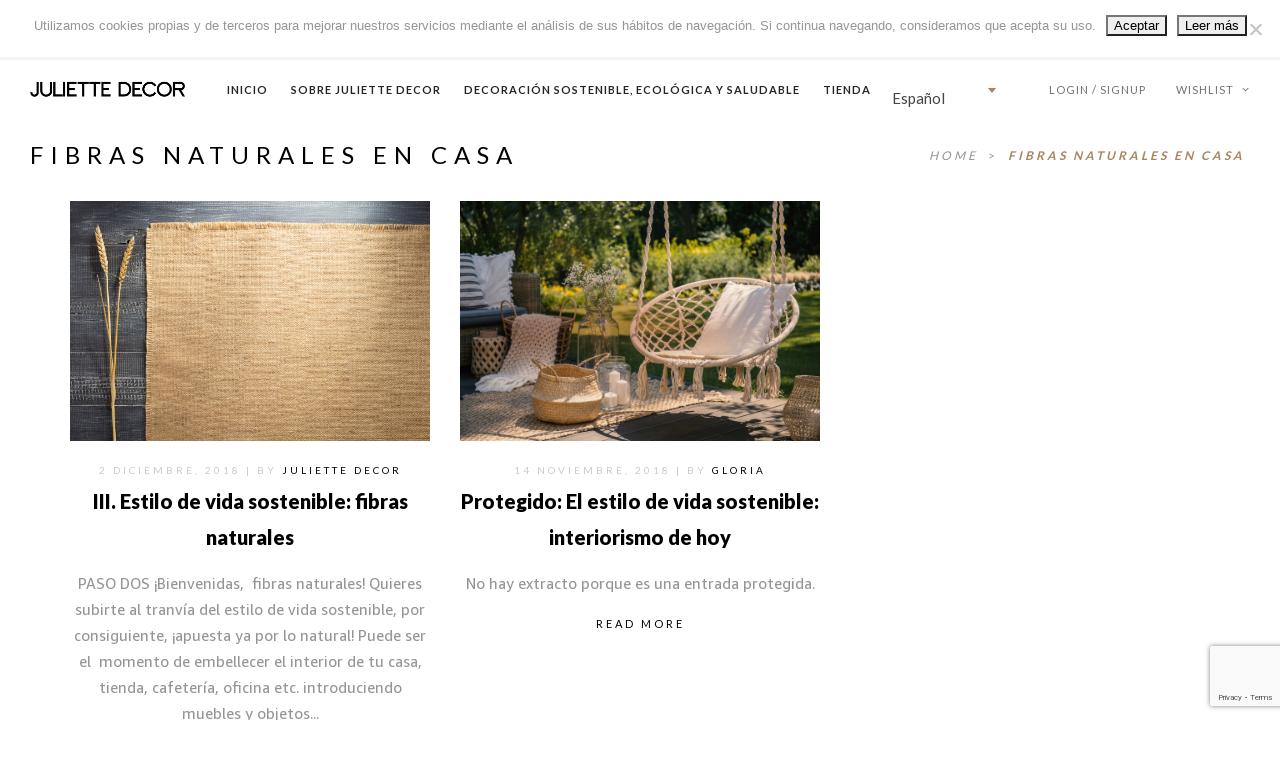

--- FILE ---
content_type: text/html; charset=UTF-8
request_url: https://juliettedecor.com/sugerencias/fibras-naturales-en-casa/
body_size: 25047
content:
<!DOCTYPE html>
<html lang="es">
<head>
	<meta charset="UTF-8" />
	<meta name="viewport" content="width=device-width, initial-scale=1, maximum-scale=1">  
	<link rel="icon" href="https://juliettedecor.com/wp-content/uploads/2018/06/cropped-favicon-3-1-32x32.jpg" sizes="32x32" />
<link rel="icon" href="https://juliettedecor.com/wp-content/uploads/2018/06/cropped-favicon-3-1-192x192.jpg" sizes="192x192" />
<link rel="apple-touch-icon" href="https://juliettedecor.com/wp-content/uploads/2018/06/cropped-favicon-3-1-180x180.jpg" />
<meta name="msapplication-TileImage" content="https://juliettedecor.com/wp-content/uploads/2018/06/cropped-favicon-3-1-270x270.jpg" />

	<title>fibras naturales en casa &#8211; Juliette Decor</title>
<meta name='robots' content='max-image-preview:large' />
	<style>img:is([sizes="auto" i], [sizes^="auto," i]) { contain-intrinsic-size: 3000px 1500px }</style>
	<link rel='dns-prefetch' href='//www.googletagmanager.com' />
<link rel='dns-prefetch' href='//fonts.googleapis.com' />
<link rel="alternate" type="application/rss+xml" title="Juliette Decor &raquo; Feed" href="https://juliettedecor.com/feed/" />
<link rel="alternate" type="application/rss+xml" title="Juliette Decor &raquo; Feed de los comentarios" href="https://juliettedecor.com/comments/feed/" />
<link rel="alternate" type="application/rss+xml" title="Juliette Decor &raquo; Etiqueta fibras naturales en casa del feed" href="https://juliettedecor.com/sugerencias/fibras-naturales-en-casa/feed/" />
<script type="text/javascript">
/* <![CDATA[ */
window._wpemojiSettings = {"baseUrl":"https:\/\/s.w.org\/images\/core\/emoji\/15.0.3\/72x72\/","ext":".png","svgUrl":"https:\/\/s.w.org\/images\/core\/emoji\/15.0.3\/svg\/","svgExt":".svg","source":{"concatemoji":"https:\/\/juliettedecor.com\/wp-includes\/js\/wp-emoji-release.min.js?ver=6.7.4"}};
/*! This file is auto-generated */
!function(i,n){var o,s,e;function c(e){try{var t={supportTests:e,timestamp:(new Date).valueOf()};sessionStorage.setItem(o,JSON.stringify(t))}catch(e){}}function p(e,t,n){e.clearRect(0,0,e.canvas.width,e.canvas.height),e.fillText(t,0,0);var t=new Uint32Array(e.getImageData(0,0,e.canvas.width,e.canvas.height).data),r=(e.clearRect(0,0,e.canvas.width,e.canvas.height),e.fillText(n,0,0),new Uint32Array(e.getImageData(0,0,e.canvas.width,e.canvas.height).data));return t.every(function(e,t){return e===r[t]})}function u(e,t,n){switch(t){case"flag":return n(e,"\ud83c\udff3\ufe0f\u200d\u26a7\ufe0f","\ud83c\udff3\ufe0f\u200b\u26a7\ufe0f")?!1:!n(e,"\ud83c\uddfa\ud83c\uddf3","\ud83c\uddfa\u200b\ud83c\uddf3")&&!n(e,"\ud83c\udff4\udb40\udc67\udb40\udc62\udb40\udc65\udb40\udc6e\udb40\udc67\udb40\udc7f","\ud83c\udff4\u200b\udb40\udc67\u200b\udb40\udc62\u200b\udb40\udc65\u200b\udb40\udc6e\u200b\udb40\udc67\u200b\udb40\udc7f");case"emoji":return!n(e,"\ud83d\udc26\u200d\u2b1b","\ud83d\udc26\u200b\u2b1b")}return!1}function f(e,t,n){var r="undefined"!=typeof WorkerGlobalScope&&self instanceof WorkerGlobalScope?new OffscreenCanvas(300,150):i.createElement("canvas"),a=r.getContext("2d",{willReadFrequently:!0}),o=(a.textBaseline="top",a.font="600 32px Arial",{});return e.forEach(function(e){o[e]=t(a,e,n)}),o}function t(e){var t=i.createElement("script");t.src=e,t.defer=!0,i.head.appendChild(t)}"undefined"!=typeof Promise&&(o="wpEmojiSettingsSupports",s=["flag","emoji"],n.supports={everything:!0,everythingExceptFlag:!0},e=new Promise(function(e){i.addEventListener("DOMContentLoaded",e,{once:!0})}),new Promise(function(t){var n=function(){try{var e=JSON.parse(sessionStorage.getItem(o));if("object"==typeof e&&"number"==typeof e.timestamp&&(new Date).valueOf()<e.timestamp+604800&&"object"==typeof e.supportTests)return e.supportTests}catch(e){}return null}();if(!n){if("undefined"!=typeof Worker&&"undefined"!=typeof OffscreenCanvas&&"undefined"!=typeof URL&&URL.createObjectURL&&"undefined"!=typeof Blob)try{var e="postMessage("+f.toString()+"("+[JSON.stringify(s),u.toString(),p.toString()].join(",")+"));",r=new Blob([e],{type:"text/javascript"}),a=new Worker(URL.createObjectURL(r),{name:"wpTestEmojiSupports"});return void(a.onmessage=function(e){c(n=e.data),a.terminate(),t(n)})}catch(e){}c(n=f(s,u,p))}t(n)}).then(function(e){for(var t in e)n.supports[t]=e[t],n.supports.everything=n.supports.everything&&n.supports[t],"flag"!==t&&(n.supports.everythingExceptFlag=n.supports.everythingExceptFlag&&n.supports[t]);n.supports.everythingExceptFlag=n.supports.everythingExceptFlag&&!n.supports.flag,n.DOMReady=!1,n.readyCallback=function(){n.DOMReady=!0}}).then(function(){return e}).then(function(){var e;n.supports.everything||(n.readyCallback(),(e=n.source||{}).concatemoji?t(e.concatemoji):e.wpemoji&&e.twemoji&&(t(e.twemoji),t(e.wpemoji)))}))}((window,document),window._wpemojiSettings);
/* ]]> */
</script>
<style id='wp-emoji-styles-inline-css' type='text/css'>

	img.wp-smiley, img.emoji {
		display: inline !important;
		border: none !important;
		box-shadow: none !important;
		height: 1em !important;
		width: 1em !important;
		margin: 0 0.07em !important;
		vertical-align: -0.1em !important;
		background: none !important;
		padding: 0 !important;
	}
</style>
<link rel='stylesheet' id='wp-block-library-css' href='https://juliettedecor.com/wp-includes/css/dist/block-library/style.min.css?ver=6.7.4' type='text/css' media='all' />
<style id='classic-theme-styles-inline-css' type='text/css'>
/*! This file is auto-generated */
.wp-block-button__link{color:#fff;background-color:#32373c;border-radius:9999px;box-shadow:none;text-decoration:none;padding:calc(.667em + 2px) calc(1.333em + 2px);font-size:1.125em}.wp-block-file__button{background:#32373c;color:#fff;text-decoration:none}
</style>
<style id='global-styles-inline-css' type='text/css'>
:root{--wp--preset--aspect-ratio--square: 1;--wp--preset--aspect-ratio--4-3: 4/3;--wp--preset--aspect-ratio--3-4: 3/4;--wp--preset--aspect-ratio--3-2: 3/2;--wp--preset--aspect-ratio--2-3: 2/3;--wp--preset--aspect-ratio--16-9: 16/9;--wp--preset--aspect-ratio--9-16: 9/16;--wp--preset--color--black: #000000;--wp--preset--color--cyan-bluish-gray: #abb8c3;--wp--preset--color--white: #ffffff;--wp--preset--color--pale-pink: #f78da7;--wp--preset--color--vivid-red: #cf2e2e;--wp--preset--color--luminous-vivid-orange: #ff6900;--wp--preset--color--luminous-vivid-amber: #fcb900;--wp--preset--color--light-green-cyan: #7bdcb5;--wp--preset--color--vivid-green-cyan: #00d084;--wp--preset--color--pale-cyan-blue: #8ed1fc;--wp--preset--color--vivid-cyan-blue: #0693e3;--wp--preset--color--vivid-purple: #9b51e0;--wp--preset--gradient--vivid-cyan-blue-to-vivid-purple: linear-gradient(135deg,rgba(6,147,227,1) 0%,rgb(155,81,224) 100%);--wp--preset--gradient--light-green-cyan-to-vivid-green-cyan: linear-gradient(135deg,rgb(122,220,180) 0%,rgb(0,208,130) 100%);--wp--preset--gradient--luminous-vivid-amber-to-luminous-vivid-orange: linear-gradient(135deg,rgba(252,185,0,1) 0%,rgba(255,105,0,1) 100%);--wp--preset--gradient--luminous-vivid-orange-to-vivid-red: linear-gradient(135deg,rgba(255,105,0,1) 0%,rgb(207,46,46) 100%);--wp--preset--gradient--very-light-gray-to-cyan-bluish-gray: linear-gradient(135deg,rgb(238,238,238) 0%,rgb(169,184,195) 100%);--wp--preset--gradient--cool-to-warm-spectrum: linear-gradient(135deg,rgb(74,234,220) 0%,rgb(151,120,209) 20%,rgb(207,42,186) 40%,rgb(238,44,130) 60%,rgb(251,105,98) 80%,rgb(254,248,76) 100%);--wp--preset--gradient--blush-light-purple: linear-gradient(135deg,rgb(255,206,236) 0%,rgb(152,150,240) 100%);--wp--preset--gradient--blush-bordeaux: linear-gradient(135deg,rgb(254,205,165) 0%,rgb(254,45,45) 50%,rgb(107,0,62) 100%);--wp--preset--gradient--luminous-dusk: linear-gradient(135deg,rgb(255,203,112) 0%,rgb(199,81,192) 50%,rgb(65,88,208) 100%);--wp--preset--gradient--pale-ocean: linear-gradient(135deg,rgb(255,245,203) 0%,rgb(182,227,212) 50%,rgb(51,167,181) 100%);--wp--preset--gradient--electric-grass: linear-gradient(135deg,rgb(202,248,128) 0%,rgb(113,206,126) 100%);--wp--preset--gradient--midnight: linear-gradient(135deg,rgb(2,3,129) 0%,rgb(40,116,252) 100%);--wp--preset--font-size--small: 13px;--wp--preset--font-size--medium: 20px;--wp--preset--font-size--large: 36px;--wp--preset--font-size--x-large: 42px;--wp--preset--spacing--20: 0.44rem;--wp--preset--spacing--30: 0.67rem;--wp--preset--spacing--40: 1rem;--wp--preset--spacing--50: 1.5rem;--wp--preset--spacing--60: 2.25rem;--wp--preset--spacing--70: 3.38rem;--wp--preset--spacing--80: 5.06rem;--wp--preset--shadow--natural: 6px 6px 9px rgba(0, 0, 0, 0.2);--wp--preset--shadow--deep: 12px 12px 50px rgba(0, 0, 0, 0.4);--wp--preset--shadow--sharp: 6px 6px 0px rgba(0, 0, 0, 0.2);--wp--preset--shadow--outlined: 6px 6px 0px -3px rgba(255, 255, 255, 1), 6px 6px rgba(0, 0, 0, 1);--wp--preset--shadow--crisp: 6px 6px 0px rgba(0, 0, 0, 1);}:where(.is-layout-flex){gap: 0.5em;}:where(.is-layout-grid){gap: 0.5em;}body .is-layout-flex{display: flex;}.is-layout-flex{flex-wrap: wrap;align-items: center;}.is-layout-flex > :is(*, div){margin: 0;}body .is-layout-grid{display: grid;}.is-layout-grid > :is(*, div){margin: 0;}:where(.wp-block-columns.is-layout-flex){gap: 2em;}:where(.wp-block-columns.is-layout-grid){gap: 2em;}:where(.wp-block-post-template.is-layout-flex){gap: 1.25em;}:where(.wp-block-post-template.is-layout-grid){gap: 1.25em;}.has-black-color{color: var(--wp--preset--color--black) !important;}.has-cyan-bluish-gray-color{color: var(--wp--preset--color--cyan-bluish-gray) !important;}.has-white-color{color: var(--wp--preset--color--white) !important;}.has-pale-pink-color{color: var(--wp--preset--color--pale-pink) !important;}.has-vivid-red-color{color: var(--wp--preset--color--vivid-red) !important;}.has-luminous-vivid-orange-color{color: var(--wp--preset--color--luminous-vivid-orange) !important;}.has-luminous-vivid-amber-color{color: var(--wp--preset--color--luminous-vivid-amber) !important;}.has-light-green-cyan-color{color: var(--wp--preset--color--light-green-cyan) !important;}.has-vivid-green-cyan-color{color: var(--wp--preset--color--vivid-green-cyan) !important;}.has-pale-cyan-blue-color{color: var(--wp--preset--color--pale-cyan-blue) !important;}.has-vivid-cyan-blue-color{color: var(--wp--preset--color--vivid-cyan-blue) !important;}.has-vivid-purple-color{color: var(--wp--preset--color--vivid-purple) !important;}.has-black-background-color{background-color: var(--wp--preset--color--black) !important;}.has-cyan-bluish-gray-background-color{background-color: var(--wp--preset--color--cyan-bluish-gray) !important;}.has-white-background-color{background-color: var(--wp--preset--color--white) !important;}.has-pale-pink-background-color{background-color: var(--wp--preset--color--pale-pink) !important;}.has-vivid-red-background-color{background-color: var(--wp--preset--color--vivid-red) !important;}.has-luminous-vivid-orange-background-color{background-color: var(--wp--preset--color--luminous-vivid-orange) !important;}.has-luminous-vivid-amber-background-color{background-color: var(--wp--preset--color--luminous-vivid-amber) !important;}.has-light-green-cyan-background-color{background-color: var(--wp--preset--color--light-green-cyan) !important;}.has-vivid-green-cyan-background-color{background-color: var(--wp--preset--color--vivid-green-cyan) !important;}.has-pale-cyan-blue-background-color{background-color: var(--wp--preset--color--pale-cyan-blue) !important;}.has-vivid-cyan-blue-background-color{background-color: var(--wp--preset--color--vivid-cyan-blue) !important;}.has-vivid-purple-background-color{background-color: var(--wp--preset--color--vivid-purple) !important;}.has-black-border-color{border-color: var(--wp--preset--color--black) !important;}.has-cyan-bluish-gray-border-color{border-color: var(--wp--preset--color--cyan-bluish-gray) !important;}.has-white-border-color{border-color: var(--wp--preset--color--white) !important;}.has-pale-pink-border-color{border-color: var(--wp--preset--color--pale-pink) !important;}.has-vivid-red-border-color{border-color: var(--wp--preset--color--vivid-red) !important;}.has-luminous-vivid-orange-border-color{border-color: var(--wp--preset--color--luminous-vivid-orange) !important;}.has-luminous-vivid-amber-border-color{border-color: var(--wp--preset--color--luminous-vivid-amber) !important;}.has-light-green-cyan-border-color{border-color: var(--wp--preset--color--light-green-cyan) !important;}.has-vivid-green-cyan-border-color{border-color: var(--wp--preset--color--vivid-green-cyan) !important;}.has-pale-cyan-blue-border-color{border-color: var(--wp--preset--color--pale-cyan-blue) !important;}.has-vivid-cyan-blue-border-color{border-color: var(--wp--preset--color--vivid-cyan-blue) !important;}.has-vivid-purple-border-color{border-color: var(--wp--preset--color--vivid-purple) !important;}.has-vivid-cyan-blue-to-vivid-purple-gradient-background{background: var(--wp--preset--gradient--vivid-cyan-blue-to-vivid-purple) !important;}.has-light-green-cyan-to-vivid-green-cyan-gradient-background{background: var(--wp--preset--gradient--light-green-cyan-to-vivid-green-cyan) !important;}.has-luminous-vivid-amber-to-luminous-vivid-orange-gradient-background{background: var(--wp--preset--gradient--luminous-vivid-amber-to-luminous-vivid-orange) !important;}.has-luminous-vivid-orange-to-vivid-red-gradient-background{background: var(--wp--preset--gradient--luminous-vivid-orange-to-vivid-red) !important;}.has-very-light-gray-to-cyan-bluish-gray-gradient-background{background: var(--wp--preset--gradient--very-light-gray-to-cyan-bluish-gray) !important;}.has-cool-to-warm-spectrum-gradient-background{background: var(--wp--preset--gradient--cool-to-warm-spectrum) !important;}.has-blush-light-purple-gradient-background{background: var(--wp--preset--gradient--blush-light-purple) !important;}.has-blush-bordeaux-gradient-background{background: var(--wp--preset--gradient--blush-bordeaux) !important;}.has-luminous-dusk-gradient-background{background: var(--wp--preset--gradient--luminous-dusk) !important;}.has-pale-ocean-gradient-background{background: var(--wp--preset--gradient--pale-ocean) !important;}.has-electric-grass-gradient-background{background: var(--wp--preset--gradient--electric-grass) !important;}.has-midnight-gradient-background{background: var(--wp--preset--gradient--midnight) !important;}.has-small-font-size{font-size: var(--wp--preset--font-size--small) !important;}.has-medium-font-size{font-size: var(--wp--preset--font-size--medium) !important;}.has-large-font-size{font-size: var(--wp--preset--font-size--large) !important;}.has-x-large-font-size{font-size: var(--wp--preset--font-size--x-large) !important;}
:where(.wp-block-post-template.is-layout-flex){gap: 1.25em;}:where(.wp-block-post-template.is-layout-grid){gap: 1.25em;}
:where(.wp-block-columns.is-layout-flex){gap: 2em;}:where(.wp-block-columns.is-layout-grid){gap: 2em;}
:root :where(.wp-block-pullquote){font-size: 1.5em;line-height: 1.6;}
</style>
<link rel='stylesheet' id='ac_front_style-css' href='https://juliettedecor.com/wp-content/plugins/artemis-core/css/front_style.css?ver=6.7.4' type='text/css' media='all' />
<link rel='stylesheet' id='cookie-notice-front-css' href='https://juliettedecor.com/wp-content/plugins/cookie-notice/css/front.min.css?ver=2.5.11' type='text/css' media='all' />
<link rel='stylesheet' id='woocommerce-layout-css' href='https://juliettedecor.com/wp-content/plugins/woocommerce/assets/css/woocommerce-layout.css?ver=10.3.7' type='text/css' media='all' />
<link rel='stylesheet' id='woocommerce-smallscreen-css' href='https://juliettedecor.com/wp-content/plugins/woocommerce/assets/css/woocommerce-smallscreen.css?ver=10.3.7' type='text/css' media='only screen and (max-width: 768px)' />
<link rel='stylesheet' id='woocommerce-general-css' href='https://juliettedecor.com/wp-content/plugins/woocommerce/assets/css/woocommerce.css?ver=10.3.7' type='text/css' media='all' />
<style id='woocommerce-inline-inline-css' type='text/css'>
.woocommerce form .form-row .required { visibility: visible; }
</style>
<link rel='stylesheet' id='brands-styles-css' href='https://juliettedecor.com/wp-content/plugins/woocommerce/assets/css/brands.css?ver=10.3.7' type='text/css' media='all' />
<link rel='stylesheet' id='style-css' href='https://juliettedecor.com/wp-content/themes/artemischild/style.css?ver=6.7.4' type='text/css' media='all' />
<link rel='stylesheet' id='default_fonts-css' href='https://juliettedecor.com/wp-content/themes/artemis-swp/core/css/fonts/default_fonts.css?ver=6.7.4' type='text/css' media='all' />
<link rel='stylesheet' id='artemis-lato-css' href='https://fonts.googleapis.com/css?family=Lato%3A300%2C400%2C700%2C900&#038;subset=latin-ext&#038;ver=6.7.4' type='text/css' media='all' />
<link rel='stylesheet' id='color_scheme_css-css' href='https://juliettedecor.com/wp-content/themes/artemis-swp/core/css/black_on_white.css?ver=6.7.4' type='text/css' media='all' />
<link rel='stylesheet' id='lightbox-css' href='https://juliettedecor.com/wp-content/themes/artemis-swp/assets/lightbox2/css/lightbox.css?ver=6.7.4' type='text/css' media='all' />
<link rel='stylesheet' id='select2_css-css' href='https://juliettedecor.com/wp-content/themes/artemis-swp/assets/select2/select2.min.css?ver=6.7.4' type='text/css' media='all' />
<link rel='stylesheet' id='customScrollBar_css-css' href='https://juliettedecor.com/wp-content/themes/artemis-swp/assets/mCustomScrollBar/mCustomScrollbar.min.css?ver=6.7.4' type='text/css' media='all' />
<link rel='stylesheet' id='fancybox_css-css' href='https://juliettedecor.com/wp-content/themes/artemis-swp/assets/fancybox/fancybox.min.css?ver=6.7.4' type='text/css' media='all' />
<link rel='stylesheet' id='font_awesome-css' href='https://juliettedecor.com/wp-content/themes/artemis-swp/assets/fa/css/fa.css?ver=6.7.4' type='text/css' media='all' />
<link rel='stylesheet' id='linearicons-css' href='https://juliettedecor.com/wp-content/themes/artemis-swp/assets/linearicons/linear-style.css?ver=6.7.4' type='text/css' media='all' />
<link rel='stylesheet' id='justified-gallery-css' href='https://juliettedecor.com/wp-content/themes/artemis-swp/assets/justifiedGallery/css/justifiedGallery.min.css?ver=6.7.4' type='text/css' media='all' />
<link rel='stylesheet' id='unslider-css' href='https://juliettedecor.com/wp-content/themes/artemis-swp/assets/unslider/unslider.css?ver=6.7.4' type='text/css' media='all' />
<link rel='stylesheet' id='artemis_swp_mega_menu_front_style-css' href='https://juliettedecor.com/wp-content/themes/artemis-swp/core/mega_menu/css/mega_menu_front_style.css?ver=6.7.4' type='text/css' media='all' />
<script type="text/javascript" src="https://juliettedecor.com/wp-includes/js/jquery/jquery.min.js?ver=3.7.1" id="jquery-core-js"></script>
<script type="text/javascript" src="https://juliettedecor.com/wp-includes/js/jquery/jquery-migrate.min.js?ver=3.4.1" id="jquery-migrate-js"></script>
<script type="text/javascript" src="https://juliettedecor.com/wp-content/plugins/woocommerce/assets/js/jquery-blockui/jquery.blockUI.min.js?ver=2.7.0-wc.10.3.7" id="wc-jquery-blockui-js" data-wp-strategy="defer"></script>
<script type="text/javascript" src="https://juliettedecor.com/wp-content/plugins/woocommerce/assets/js/js-cookie/js.cookie.min.js?ver=2.1.4-wc.10.3.7" id="wc-js-cookie-js" data-wp-strategy="defer"></script>
<script type="text/javascript" id="zxcvbn-async-js-extra">
/* <![CDATA[ */
var _zxcvbnSettings = {"src":"https:\/\/juliettedecor.com\/wp-includes\/js\/zxcvbn.min.js"};
/* ]]> */
</script>
<script type="text/javascript" src="https://juliettedecor.com/wp-includes/js/zxcvbn-async.min.js?ver=1.0" id="zxcvbn-async-js"></script>

<!-- Fragmento de código de la etiqueta de Google (gtag.js) añadida por Site Kit -->
<!-- Fragmento de código de Google Analytics añadido por Site Kit -->
<script type="text/javascript" src="https://www.googletagmanager.com/gtag/js?id=GT-K4CXVJ8" id="google_gtagjs-js" async></script>
<script type="text/javascript" id="google_gtagjs-js-after">
/* <![CDATA[ */
window.dataLayer = window.dataLayer || [];function gtag(){dataLayer.push(arguments);}
gtag("set","linker",{"domains":["juliettedecor.com"]});
gtag("js", new Date());
gtag("set", "developer_id.dZTNiMT", true);
gtag("config", "GT-K4CXVJ8");
 window._googlesitekit = window._googlesitekit || {}; window._googlesitekit.throttledEvents = []; window._googlesitekit.gtagEvent = (name, data) => { var key = JSON.stringify( { name, data } ); if ( !! window._googlesitekit.throttledEvents[ key ] ) { return; } window._googlesitekit.throttledEvents[ key ] = true; setTimeout( () => { delete window._googlesitekit.throttledEvents[ key ]; }, 5 ); gtag( "event", name, { ...data, event_source: "site-kit" } ); }; 
/* ]]> */
</script>
<script></script><link rel="https://api.w.org/" href="https://juliettedecor.com/wp-json/" /><link rel="alternate" title="JSON" type="application/json" href="https://juliettedecor.com/wp-json/wp/v2/tags/2642" /><link rel="EditURI" type="application/rsd+xml" title="RSD" href="https://juliettedecor.com/xmlrpc.php?rsd" />
<meta name="generator" content="WordPress 6.7.4" />
<meta name="generator" content="WooCommerce 10.3.7" />
<meta name="generator" content="Site Kit by Google 1.170.0" />    <!-- Facebook Pixel Code -->
    <script>
      !function(f,b,e,v,n,t,s)
      {if(f.fbq)return;n=f.fbq=function(){n.callMethod?
      n.callMethod.apply(n,arguments):n.queue.push(arguments)};
      if(!f._fbq)f._fbq=n;n.push=n;n.loaded=!0;n.version='2.0';
      n.queue=[];t=b.createElement(e);t.async=!0;
      t.src=v;s=b.getElementsByTagName(e)[0];
      s.parentNode.insertBefore(t,s)}(window, document,'script',
      'https://connect.facebook.net/en_US/fbevents.js');
      fbq('init', '150057095397343');
      fbq('track', 'PageView');
      fbq('track', 'AddToCart');
      fbq('track', 'InitiateCheckout');
    </script>
    <noscript><img height="1" width="1" style="display:none"
      src="https://www.facebook.com/tr?id=150057095397343&ev=PageView&noscript=1"
    /></noscript>
    <!-- End Facebook Pixel Code -->
    		<!--Customizer CSS-->
		<style type="text/css">
			            .artemis_swp_search_post .at_swp-read-more:hover,
			a:hover, .vibrant_hover:hover, .vibrant_hover a:hover, .lc_vibrant_color, .vibrant_color, .black_on_white .lc_vibrant_color,  #recentcomments a:hover, .tagcloud a:hover,
			.widget_meta a:hover, .widget_pages a:hover, .widget_categories a:hover, .widget_recent_entries a:hover,
			.widget_archive a:hover, .lc_copy_area a:hover, .lc_swp_content a:hover, .lc_sharing_icons a:hover,
			.lc_post_meta a:hover, .post_item:hover > .post_item_details a h2, .lc_blog_masonry_brick.has_thumbnail .lc_post_meta a:hover,
			.post_item.no_thumbnail .lc_post_meta a:hover, .post_item:hover > a h2, .artemis_cf_error,
			.woocommerce ul.products li.product .price, .woocommerce div.product p.price, .woocommerce div.product span.price,
			.woocommerce-message:before, .woocommerce a.remove, .woocommerce-info:before, .woocommerce form .form-row .required,
			.woocommerce form .form-row.woocommerce-invalid label, a.about_paypal, .single_video_item:hover h3, .goto_next_section,
			.post_item.no_thumbnail .masonry_read_more a:hover, .one_of_three.no_thumbnail h4 a:hover, .one_of_three.no_thumbnail .related_meta a:hover,
			.widget_layered_nav ul a:hover, .widget_layered_nav ul li.chosen a, .at_prod_slider_container a.unslider-arrow:hover,
			.centered_left.social_profiles_center_menu a:hover, .breadcrumbs_nav a.last_elt, .breadcrumbs_nav a.last_elt:hover,
			.at_swp_single_grid_prod .amount, .products_category_filter a.at_swp_cat_filter_active
			{ color: #a8855e; }


						.lc_swp_vibrant_bgc, .cart-contents-count, .lc_button:hover, .lc_button:hover > a, .woocommerce a.button:hover,  
			#commentform input#submit:hover,
			.single_track .mejs-controls .mejs-time-rail .mejs-time-current, 
			.lc_blog_masonry_brick:hover > .post_item_details .lc_button, .woocommerce span.onsale, 
			.woocommerce ul.products li.product:hover > a.button, .woocommerce button.button.alt:hover, .woocommerce button.button.alt.disabled:hover,
			.woocommerce #respond input#submit:hover, .woocommerce input.button:hover, input.button:hover, .woocommerce a.button.alt:hover, 
			.woocommerce a.remove:hover, .woocommerce input.button.alt:hover, 
			.unslider-nav ol li.unslider-active, input[type="submit"]:hover, 
			.woocommerce .widget_layered_nav ul li.chosen a:before, .woocommerce .widget_layered_nav_filters ul li a:before, 
			.woocommerce .widget_price_filter .price_slider_amount .button:hover, a.at_link_line_before.lc_vibrant_color:before, .at_video_section_play,
			.artemis-swp-minicart-icon .artemis-swp-minicart .buttons .button.checkout:hover, 
			.artemis-swp-minicart-icon .artemis-swp-minicart .buttons .button, .brick_cust_link a.at_link_line_before:hover:before, 
			.artemis-swp-miniwishlist .buttons .button
			{ background-color: #a8855e; }

						.lc_button:hover, input[type="submit"]:hover, .woocommerce a.button:hover, .lc_blog_masonry_brick:hover > .post_item_details .lc_button, 
			.woocommerce ul.products li.product:hover > a.button, .woocommerce button.button.alt:hover, 
			.woocommerce #respond input#submit:hover, input.button:hover, .woocommerce input.button:hover,  
			.white_on_black .woocommerce a.button.alt:hover, .woocommerce-info, 
			.woocommerce form .form-row.woocommerce-invalid input.input-text, .unslider-nav ol li.unslider-active, 
			input.artemis_cf_input:focus, textarea.artemis_cf_input:focus, .woocommerce .widget_price_filter .price_slider_amount .button:hover,
			.artemis-swp-miniwishlist .buttons .button
			{ border-color: #a8855e !important; }

            .artemis-swp-minicart-icon .artemis-swp-minicart .buttons .button
			{ border-color: #a8855e }

						.select2-container--default .select2-selection--single .select2-selection__arrow b
			{ border-color: #a8855e transparent transparent transparent; }

						.select2-container--default.select2-container--open .select2-selection--single .select2-selection__arrow b
			{ border-color: transparent transparent #a8855e transparent; }

						.select2-container--default .select2-results__option--highlighted[aria-selected]
			{ background-color: #a8855e; }

						.header_inner { background-color: rgba(241,246,247,0); }

						header.sticky_enabled .header_inner
			{ background-color: rgba(255,255,255,0.92); }

						.header_inner.lc_mobile_menu, .mobile_navigation_container
			{ background-color: #ecf0f1; }
			
						.hmb_line.mobile_menu_hmb_line
			{ background-color: #000000; }

			.lc_mobile_menu .mobile_menu_icon, .lc_mobile_menu .mobile_menu_icon a, .lc_mobile_menu .mobile_menu_icon a.at_to_my_account
			{ color: #000000; }

						.mobile_navigation ul li { border-bottom-color: #ffffff; }
			
						li.menu-item a, #logo a, .classic_header_icon, .classic_header_icon a,  .centered_left.social_profiles_center_menu a,
			.classic_header_icon:hover, .classic_header_icon a:hover,
			.menu > li.menu-item-swp-megamenu-parent > ul > li > a, .menu > li.menu-item-swp-megamenu-parent > ul > li > a:hover, .account_option.at-account-icon a,
			.account_option.at-wish-icon a
			{ color: #252525; }

						.centered_left .hmb_line
			{ background-color: #252525; }

						li.menu-item a:hover { color: #000000; }

						ul.sub-menu li.menu-item a
			{ color: #252525; }
			
			.creative_menu ul.sub-menu li.menu-item-has-children::before 
			{ border-left-color: #252525; }

						ul.sub-menu li.menu-item a:hover
			{ color: #a8855e; }
			
			.creative_menu ul.sub-menu li.menu-item-has-children:hover::before 
			{ border-left-color: #a8855e; }

						li.current-menu-item a, li.current-menu-parent a, li.current-menu-ancestor a
			{ color: #a8855e; }

						ul.sub-menu li, ul.sub-menu.mega_menu_ul
			{ background-color: rgba(248,252,253,0.89); }

						.nav_creative_container { background-color: #ecf0f1; }
			.login_creative_container { background-color: #ecf0f1; }

						.creative_header_icon, .creative_header_icon a, .creative_header_icon a.cart-contents:hover,
			.classic_double_menu_logo_center .classic_header_icon, .classic_double_menu_logo_center .classic_header_icon a
			{ color: #000000; }

						.creative_header_icon.lc_social_icon:hover, .creative_header_icon.lc_social_icon a:hover
			{ color: #a8855e; }

						.account_option, .account_option a
			{ color: #707070; }

			.hmb_line { background-color: #000000; }

						.swp-sicons-menu a
			{ color: #000; }

						.swp-sicons-menu a:hover
			{ color: #000; }

			.hmb_line { background-color: #000000; }

						.post_item.lc_blog_masonry_brick.no_thumbnail, .gallery_brick_overlay, .at_related_posts .one_of_three.no_thumbnail,
			.lnwidtget_no_featured_img
			{ background-color: #1d1d1d; }

			.at_wishlist .artemis-swp-miniwishlist, .artemis-swp-minicart-icon .artemis-swp-minicart
			{ background-color: #f2f7f8; }

						.artemis-swp-order-thank-you .artemis-swp-order-summary, .woocommerce-checkout-review-order, .cart_totals table,
			.woocommerce .col2-set#customer_login .col-2, .woocommerce-page .col2-set#customer_login .col-2, .woocommerce-checkout #order_review
			{ background-color: #f4f8fb; }

						.at_product_actions_mask { background-color: rgba(255,255,255, 0.7); }

						.pre_header
			{ background-color: rgba(241,246,247,0.9); }

						.at_menu_message, nav.at_secondary_menu li a
			{ color: #707070; }

						.lc_footer_sidebar .menu a:hover 
			{ color: #a8855e; }


                        
                        
		</style>
			<noscript><style>.woocommerce-product-gallery{ opacity: 1 !important; }</style></noscript>
	<meta name="generator" content="Elementor 3.34.2; features: e_font_icon_svg, additional_custom_breakpoints; settings: css_print_method-external, google_font-enabled, font_display-swap">
			<style>
				.e-con.e-parent:nth-of-type(n+4):not(.e-lazyloaded):not(.e-no-lazyload),
				.e-con.e-parent:nth-of-type(n+4):not(.e-lazyloaded):not(.e-no-lazyload) * {
					background-image: none !important;
				}
				@media screen and (max-height: 1024px) {
					.e-con.e-parent:nth-of-type(n+3):not(.e-lazyloaded):not(.e-no-lazyload),
					.e-con.e-parent:nth-of-type(n+3):not(.e-lazyloaded):not(.e-no-lazyload) * {
						background-image: none !important;
					}
				}
				@media screen and (max-height: 640px) {
					.e-con.e-parent:nth-of-type(n+2):not(.e-lazyloaded):not(.e-no-lazyload),
					.e-con.e-parent:nth-of-type(n+2):not(.e-lazyloaded):not(.e-no-lazyload) * {
						background-image: none !important;
					}
				}
			</style>
			<meta name="generator" content="Powered by WPBakery Page Builder - drag and drop page builder for WordPress."/>
  
		<style type="text/css">  
			body, .woocommerce .woocommerce-ordering select option { background-color: #ffffff; }  
		</style>  
		
<!-- Fragmento de código de Google Tag Manager añadido por Site Kit -->
<script type="text/javascript">
/* <![CDATA[ */

			( function( w, d, s, l, i ) {
				w[l] = w[l] || [];
				w[l].push( {'gtm.start': new Date().getTime(), event: 'gtm.js'} );
				var f = d.getElementsByTagName( s )[0],
					j = d.createElement( s ), dl = l != 'dataLayer' ? '&l=' + l : '';
				j.async = true;
				j.src = 'https://www.googletagmanager.com/gtm.js?id=' + i + dl;
				f.parentNode.insertBefore( j, f );
			} )( window, document, 'script', 'dataLayer', 'GTM-52X9FRND' );
			
/* ]]> */
</script>

<!-- Final del fragmento de código de Google Tag Manager añadido por Site Kit -->
<meta name="generator" content="Powered by Slider Revolution 6.7.23 - responsive, Mobile-Friendly Slider Plugin for WordPress with comfortable drag and drop interface." />
<link rel="icon" href="https://juliettedecor.com/wp-content/uploads/2018/06/cropped-favicon-3-1-32x32.jpg" sizes="32x32" />
<link rel="icon" href="https://juliettedecor.com/wp-content/uploads/2018/06/cropped-favicon-3-1-192x192.jpg" sizes="192x192" />
<link rel="apple-touch-icon" href="https://juliettedecor.com/wp-content/uploads/2018/06/cropped-favicon-3-1-180x180.jpg" />
<meta name="msapplication-TileImage" content="https://juliettedecor.com/wp-content/uploads/2018/06/cropped-favicon-3-1-270x270.jpg" />
<script>function setREVStartSize(e){
			//window.requestAnimationFrame(function() {
				window.RSIW = window.RSIW===undefined ? window.innerWidth : window.RSIW;
				window.RSIH = window.RSIH===undefined ? window.innerHeight : window.RSIH;
				try {
					var pw = document.getElementById(e.c).parentNode.offsetWidth,
						newh;
					pw = pw===0 || isNaN(pw) || (e.l=="fullwidth" || e.layout=="fullwidth") ? window.RSIW : pw;
					e.tabw = e.tabw===undefined ? 0 : parseInt(e.tabw);
					e.thumbw = e.thumbw===undefined ? 0 : parseInt(e.thumbw);
					e.tabh = e.tabh===undefined ? 0 : parseInt(e.tabh);
					e.thumbh = e.thumbh===undefined ? 0 : parseInt(e.thumbh);
					e.tabhide = e.tabhide===undefined ? 0 : parseInt(e.tabhide);
					e.thumbhide = e.thumbhide===undefined ? 0 : parseInt(e.thumbhide);
					e.mh = e.mh===undefined || e.mh=="" || e.mh==="auto" ? 0 : parseInt(e.mh,0);
					if(e.layout==="fullscreen" || e.l==="fullscreen")
						newh = Math.max(e.mh,window.RSIH);
					else{
						e.gw = Array.isArray(e.gw) ? e.gw : [e.gw];
						for (var i in e.rl) if (e.gw[i]===undefined || e.gw[i]===0) e.gw[i] = e.gw[i-1];
						e.gh = e.el===undefined || e.el==="" || (Array.isArray(e.el) && e.el.length==0)? e.gh : e.el;
						e.gh = Array.isArray(e.gh) ? e.gh : [e.gh];
						for (var i in e.rl) if (e.gh[i]===undefined || e.gh[i]===0) e.gh[i] = e.gh[i-1];
											
						var nl = new Array(e.rl.length),
							ix = 0,
							sl;
						e.tabw = e.tabhide>=pw ? 0 : e.tabw;
						e.thumbw = e.thumbhide>=pw ? 0 : e.thumbw;
						e.tabh = e.tabhide>=pw ? 0 : e.tabh;
						e.thumbh = e.thumbhide>=pw ? 0 : e.thumbh;
						for (var i in e.rl) nl[i] = e.rl[i]<window.RSIW ? 0 : e.rl[i];
						sl = nl[0];
						for (var i in nl) if (sl>nl[i] && nl[i]>0) { sl = nl[i]; ix=i;}
						var m = pw>(e.gw[ix]+e.tabw+e.thumbw) ? 1 : (pw-(e.tabw+e.thumbw)) / (e.gw[ix]);
						newh =  (e.gh[ix] * m) + (e.tabh + e.thumbh);
					}
					var el = document.getElementById(e.c);
					if (el!==null && el) el.style.height = newh+"px";
					el = document.getElementById(e.c+"_wrapper");
					if (el!==null && el) {
						el.style.height = newh+"px";
						el.style.display = "block";
					}
				} catch(e){
					console.log("Failure at Presize of Slider:" + e)
				}
			//});
		  };</script>
		<style type="text/css" id="wp-custom-css">
			
.woocommerce button.button.alt{
background-color: #7796a8;
border-color: #7796a8;
color: #ffffff;
font-weight: 900;
font-size:104%;
}
.woocommerce-cart-form__cart-item a {
	
font-family: "price", Lato, sans-serif;
line-height: 19px;
	text-transform: none !important;
	    color: #464646!important;
		letter-spacing:0px!important;
}
.product_list_widget a {
font-family: "price", Lato, sans-serif;
line-height: 19px;
	font-size:13px!important;
	text-transform: none !important;
	
}

.woocommerce-mini-cart-item span {
	font-family: "price", Lato, sans-serif;
line-height: 15px!important;
	font-size:13px!important;
	font-weight:500;
	letter-spacing:1px;
	text-transform: none !important;
	
}

.single_post_title h1 {
font-weight: 400;
}

.woocommerce a.button, .woocommerce a.button.alt {
background-color: #7896A7;
}

.vc_column-inner {
	padding-top:0px!important;
}

p {
	font-family: "price", Lato, sans-serif;
}

.woocommerce-loop-product__title {
text-transform: none !important;
	    font-size: 16px!important;
    font-weight: 700!important;
    color: #464646!important;
    line-height: 20px;
	font-family: "price", Lato, sans-serif;
	letter-spacing:1px!important;
}

ins {
	font-family: "price", Lato, sans-serif;
	text-decoration: none;
	font-weight:700!important;
	font-size:14px;
}

ins {
	font-family: "price", Lato, sans-serif;
	font-size:90%;
}

.product_list_widget ins {
		font-size:100%;
}
.summary ins {

	font-weight: 900 !important;
	font-family: "price", Lato, sans-serif;
	font-size: 28px;
	color: #a8855e!important;
}

.summary del {

	font-weight: normal !important;
	font-family: "price", Lato, sans-serif;
	font-size: 20px;
}

.woocommerce-checkout-review-order table.shop_table dt {margin-bottom: 0px;}

.woocommerce table.shop_table td {vertical-align: middle;}

.woocommerce table.woocommerce-checkout-review-order-table td {vertical-align: top !important;}

.woocommerce-checkout-review-order .product-total a.woocomerce-cart-edit-item {text-decoration: none;}

.woocommerce td.product-name dl.variation dd p {line-height: 2;}

.woocommerce-cart-form__contents .product-name a {font-size: 190%; line-height:1;}

.in-stock {margin-bottom: 0px;}

@media only screen and (max-width: 480px) {
	
.fa-sign-in, .fa-user { 
	display:none;
	}
	
h1, h2, h3, .price, .wc-tabs {
		text-align:center!important;
	}
	
h3.footer-widget-title {
    text-transform: uppercase;
    font-weight: 400;
    font-size: 15px!important;
     letter-spacing: 3px!important;
    margin-bottom: 25px;
		text-align:center!important;
}

.lc_footer_sidebar .widget {
    margin-top: 30px;
    text-align: center;
}
	
}

@media only screen and (max-width: 768px) and (min-width: 481px) {
ins {
	font-size: 257%!important;
}

del {
	font-size: 210%!important;
}
.woocommerce ul.products li.product .woocommerce-loop-product__title {
    font-size: 340%;
}
}

/* Removed min width of main theme css (in any update, remove again
-------------------------------------------------------------- */

@media only screen and (max-width : 482px) {
.lc_content_with_sidebar {
width: 100%;
}
.lc_content_with_sidebar {
padding-right: 0px;
}
#lc_woo_sidebar {display: none;}
	
.lc_big_content_padding {
    padding-top: 0px!important;
}
}

ins {
font-size: 130%;
font-style: normal;
}

del {
font-size: 90%;
font-style: normal;
}


/* Removes unwanted space on paypal express button and equilibrates margin under it
-------------------------------------------------------------- */

/*.woocommerce div.product form.cart {
    margin-bottom: 0em;
}*/

#woo_pp_ec_button_product {
	padding-bottom:8px;
}


/* Allows scrolling in terms and conditions checkout box
-------------------------------------------------------------- */
.woocommerce-terms-and-conditions {
	overflow: auto!important;
}

/* displays the remeber checkbox in login widget in checkout page
-------------------------------------------------------------- */
#rememberme, .at_login_popup_forms #rememberme {
    display: unset;
}


/* lighter color for variable in mini cart widget in footer
-------------------------------------------------------------- */
.mini_cart_item p {
	color:#959595;
	letter-spacing:1px;
	
}
.mini_cart_item dt  {
	letter-spacing:1px;
	margin-bottom: 0px!important;
}

/* correct spacing between subtotal button in cart widget
-------------------------------------------------------------- */
.woocommerce.widget_shopping_cart .total {
float: initial;
margin-bottom: 0px;
margin-top: 0px;
}

.wcppec-cart-widget-button {
    display: none;
}
/* removes downloads menu item from my account
-------------------------------------------------------------- */
.woocommerce-MyAccount-navigation-link--downloads {display:none;}



/* adequates spacing in cart mobile view
-------------------------------------------------------------- */



@media only screen and (max-width: 480px) {
.woocommerce table.shop_table_responsive .product-quantity {
    padding-bottom: 30px;
}
	
	.woocommerce table.shop_table td {
    padding: 10px 10px;
    vertical-align: top;
}

}
@media only screen and (max-width: 768px){
.woocommerce table.shop_table_responsive tr td::before, .woocommerce-page table.shop_table_responsive tr td::before {
    padding-top: 13px;
}
	#woo_pp_ec_button {
	width:80%!Important;
		margin-top:-15px;
		padding-bottom:12px;
}
}


#woo_pp_ec_button {
	width:47%;
			margin-top:-15px;
		padding-bottom:12px;
}

/* Perfect typo for category titles in categories page (main shop page)
-------------------------------------------------------------- */
.woocommerce-loop-category__title {
font-size: 1.05em!important;
font-family: price, Lato, sans-serif;
font-weight: 500;
color: #444444;
letter-spacing: 0px;
}

/* Breadcrumbs and page title in mobile
-------------------------------------------------------------- */
@media only screen and (max-width: 768px){
.heading_content_container {
padding-top: 70px!important;
padding-bottom: 0px!important;
	}
.heading_titles_container {
    position: relative;
    padding-top: 24px;
}
}


/* Global page title and breadcrumbs spacing
-------------------------------------------------------------- */


.heading_content_container {
    padding-top: 140px;
    padding-bottom: 0px;
}

/* increase space between header image and sorting options in category page in mobile view, but not in single product page
-------------------------------------------------------------- */
@media only screen and (max-width: 768px){
.tax-product_cat #lc_swp_content {
	padding-top: 10px;
}
.tax-product_cat 
.woocommerce-ordering {
    margin-bottom: 10px;
}
	.tax-product_cat .select2-dropdown, .woocommerce .woocommerce-ordering select, .woocommerce .woocommerce-ordering .select2-container{
text-indent: 25px;
		font-size:10px;
	}
}

/* Separate social sharing icons from wishlist add link
-------------------------------------------------------------- */

@media only screen and (max-width: 480px) {
.lc_sharing_icons {
    padding-top: 40px;
}
}

/* Checkbox de mailchimp opt in tenía demasiado height y se separaba del texto
-------------------------------------------------------------- */

#mailchimp_woocommerce_newsletter {
height: auto;
}

/* hacemos que los iconos en mobile se sitúen en el centro exacto
-------------------------------------------------------------- */

.creative_header_icon.mobile_menu_icon, .creative_header_icon.mobile_menu_icon .lnr-magnifier {
    line-height: 70px;
    font-size: 18px;
    padding-top: 2px;
}

/* resituamos el boton ver en vista de lista del catálogo de productos
-------------------------------------------------------------- */
.at_product_short_description {
	margin-bottom:-15px;
}


/* Redimensionamos título de producto en vista entre movil e ipad, para que tenga tamaño adecuado, y lo pegamos arriba
-------------------------------------------------------------- */

@media only screen and (max-width: 768px) and (min-width: 481px) {
.mode-list h2 {
	padding: 0 0!important;	
	font-size:140%!important;
}
}


/* Icono de "añadido al carrito" es un tick en lugar de una i
-------------------------------------------------------------- */
.woocommerce-message:before {
	content: '\e015';
	font-family: WooCommerce;
}

/* Remove border from add to cart button
-------------------------------------------------------------- */
.woocommerce a.button {
	border: 0px solid!important;
}


/* Make responsive the "return shopping" button that appears when adding product to cart, just after the header
-------------------------------------------------------------- */
@media only screen and (max-width: 728px) {
.woocommerce a.button {
}
}


/* Make less prominent and fade to grey the "COUPON" section in checkout process
-------------------------------------------------------------- */
.woocommerce .cart-collaterals .coupon h2, input {
    color: #dcdcdc;
	/* Remove Underline under APPLY */
		text-decoration:none!important;
		/* "Coupon code" Title goes smaller */
		font-size:130%;
}
		/* Input fields in checkout box in black -the coupon fade grey rule affected this too- */
.woocommerce-billing-fields input {
	color:black;
}
.woocommerce .cart-collaterals .at_coupon_form {
    border-bottom-color: #dcdcdc;
}

		/* "placeholder text inside class at_coupon_form goes grey in each browser */
.at_coupon_form ::placeholder {
		color: #dcdcdc!important;
    opacity: 1; /* Firefox */
}

.at_coupon_form :-ms-input-placeholder { /* Internet Explorer 10-11 */
		color: #dcdcdc!important;
}

.at_coupon_form ::-ms-input-placeholder { /* Microsoft Edge */
		color: #dcdcdc!important;
}


/* Product quantity aligns to center (in cart)
-------------------------------------------------------------- */
.product-quantity {
	text-align:center;
}
/* Update Cart button background to grey without border
-------------------------------------------------------------- */
input[name=update_cart] {  
			background-color: #252525!important;
}

.woocommerce input.button {
		border:0px!important;
}

/* Pagar con tarjeta fondo, con color bronce
-------------------------------------------------------------- */
#submit_redsys_payment_form {
	background-color:#A8855E;
}

/* International links
-------------------------------------------------------------- */
.footer_international li a{
font-size: 6px;
letter-spacing: 2px;
text-transform: uppercase;
}
.footer_international li{
margin-bottom: -5px;
	display: inline-block;

	}


/* Blog Post Avatar
-------------------------------------------------------------- */

.author_info_left {
	margin-top: 30px;
    margin-left: auto;
    margin-right: auto;
    width: 80%;/* Aligned at visual center with sharing module */
}

.author_name {
    color: grey;
    font-weight: 300;	
    margin-top: 3px;
}

/* After Blog Post, facebook like box margin bottom
-------------------------------------------------------------- */
.lana-facebook-share {
	margin-bottom: -30px;
}

/* Text white on gold button
-------------------------------------------------------------- */
#submit_redsys_payment_form {
color: white;
}

/* Publicar pregunta en product page, button background en gold
-------------------------------------------------------------- */
.wpc_comm_submit {
	background-color: #a8855e!important;
}

/* título página sugerencias para el hogar, mas pequeño y breadcrumbs con altura adecuada de linea en responsive
-------------------------------------------------------------- */

.heading_area_title h1{
	font-size: 24px!important;
	line-height:29px;
}

.breadcrumbs_nav {
	line-height:31px;

}
@media only screen and (max-width: 728px) {
.breadcrumbs_nav {
	line-height:15px;
	padding-bottom:20px;
	padding-top:24px;
}
}

/*eliminar ratings debajo titulo*/
.woocommerce-product-rating {
		display:none!important;
}
/*subir descripción de variantes*/
.woocommerce-variation-description {
    margin-top: -38px;
    margin-bottom: 25px!important;
}

.star-rating {
	display:none;
}

.widget_products del{
	display:none;
}

.widget_products ins{
	color:#A8855E;
}

/*imagenes categorias shop en grande*/
.product-category { 
	width: 32.33%;
}		</style>
		<noscript><style> .wpb_animate_when_almost_visible { opacity: 1; }</style></noscript></head>

<body  class="archive tag tag-fibras-naturales-en-casa tag-2642 theme-artemis-swp cookies-not-set woocommerce-no-js wpb-js-composer js-comp-ver-8.1 vc_responsive elementor-default elementor-kit-44795">
	
			<!-- Fragmento de código de Google Tag Manager (noscript) añadido por Site Kit -->
		<noscript>
			<iframe src="https://www.googletagmanager.com/ns.html?id=GTM-52X9FRND" height="0" width="0" style="display:none;visibility:hidden"></iframe>
		</noscript>
		<!-- Final del fragmento de código de Google Tag Manager (noscript) añadido por Site Kit -->
		
	<div id="lc_swp_wrapper">
		    <div class="login_creative_container transition3" id="at_login_popup">

        <div class="lc_swp_boxed creative_menu_boxed">
            <div class="login_creative_inner lc_swp_background_image" data-bgimage="https://juliettedecor.com/wp-content/themes/artemis-swp/core/img/login_default_bg.jpg">
                <div class="at_login_popup_close">
                    <div class="hmb_inner">
                        <span class="hmb_line for_login_popup hmb1 on_left transition2 click"></span>
                        <span class="hmb_line for_login_popup  hmb2 on_left  transition2 click"></span>
                        <span class="hmb_line for_login_popup  hmb3 transition2 click"></span>
                    </div>
                </div>
                <div class="at_login_title active" id="at_login_title">Log in</div>
                <div class="at_login_title" id="at_register_title">Register</div>
	            <div class="at_login_popup_forms">
                    <div id="at_login_popup_messages"></div>
                    <div id="at_login_form_container" class="active">
                        <h3>Log in your account</h3>
	                                            <form name="loginform" id="at_loginform" method="post">
                            
	                                                    <p class="login-username">
                                <input type="text" name="username" class="input"
                                       placeholder="Enter your username or email"/>
                            </p>
                            <p class="login-password">
                                <input type="password" name="password" class="input" placeholder="Password"/>
                            </p>

		                    <p class="forgot-password"><a href="https://juliettedecor.com/cuenta/lost-password/">Forgot Password?</a></p>
	                        <input type="hidden" name="g-recaptcha-response" class="agr-recaptcha-response" value="" /><script>
                function wpcaptcha_captcha(){
                    grecaptcha.execute("6Lfh26YqAAAAAPxR_CckXhf-Q-hWsoKq5tOl13rA", {action: "submit"}).then(function(token) {
                        var captchas = document.querySelectorAll(".agr-recaptcha-response");
                        captchas.forEach(function(captcha) {
                            captcha.value = token;
                        });
                    });
                }
                </script><script>
                    jQuery("form.woocommerce-checkout").on("submit", function(){
                        setTimeout(function(){
                            wpcaptcha_captcha();
                        },100);
                    });
                </script><script src='https://www.google.com/recaptcha/api.js?onload=wpcaptcha_captcha&render=6Lfh26YqAAAAAPxR_CckXhf-Q-hWsoKq5tOl13rA&ver=1.31' id='wpcaptcha-recaptcha-js'></script>                            <p class="login-remember">
                                <input name="rememberme" type="checkbox" id="rememberme" value="forever" checked="checked"/>
                                <label for="rememberme" class="rememberme_label">
	                                Remember me                                </label>
                            </p> 

                            <p class="login-submit">
				                <input type="hidden" id="woocommerce-login-nonce" name="woocommerce-login-nonce" value="50f417f858" /><input type="hidden" name="_wp_http_referer" value="/sugerencias/fibras-naturales-en-casa/" />                                <input type="hidden" id="artemis-swp-login-nonce" name="artemis-swp-login-nonce" value="a67d6c4913" /><input type="hidden" name="_wp_http_referer" value="/sugerencias/fibras-naturales-en-casa/" />                                <input type="submit" class="button" name="login" id="at_login_btn"
                                       value="Login"/>
                            </p>
                            
		                    
	                                                </form>
	                    	                                                <div class="at_login_bottom">
                                Not a member?                                <a href="#" id="at_to_register">Register now</a>
                            </div>
	                                        </div>

		                                    <div id="at_register_form_container">
                            <h3>Register with us</h3>
                            <form method="post" class="at_register" id="at_registerform">

                                
	                            
                                <p class="register-email">
                                    <!--<label for="reg_email">--><!-- <span class="required">*</span></label>-->
                                    <input type="email" class="woocommerce-Input woocommerce-Input--text input-text" name="email" id="reg_email"
                                           placeholder="Email address"
                                           value=""/>
                                </p>

	                            
                                    <p class="register-password">
                                        <!--<label for="reg_password">--><!-- <span class="required">*</span></label>-->
                                        <input type="password" class="woocommerce-Input woocommerce-Input--text input-text" name="password"
                                               placeholder="Password"
                                               id="reg_password"/>
                                    </p>

	                            
                                <!-- Spam Trap -->
                                <div style="left: -999em; position: absolute;"><label
                                            for="trap">Anti-spam</label><input type="text" name="email_2" id="trap"
                                                                                                                tabindex="-1"
                                                                                                                autocomplete="off"/></div>

	                            <input type="hidden" name="g-recaptcha-response" class="agr-recaptcha-response" value="" /><script>
                function wpcaptcha_captcha(){
                    grecaptcha.execute("6Lfh26YqAAAAAPxR_CckXhf-Q-hWsoKq5tOl13rA", {action: "submit"}).then(function(token) {
                        var captchas = document.querySelectorAll(".agr-recaptcha-response");
                        captchas.forEach(function(captcha) {
                            captcha.value = token;
                        });
                    });
                }
                </script><script>
                    jQuery("form.woocommerce-checkout").on("submit", function(){
                        setTimeout(function(){
                            wpcaptcha_captcha();
                        },100);
                    });
                </script><script src='https://www.google.com/recaptcha/api.js?onload=wpcaptcha_captcha&render=6Lfh26YqAAAAAPxR_CckXhf-Q-hWsoKq5tOl13rA&ver=1.31' id='wpcaptcha-recaptcha-js'></script><wc-order-attribution-inputs></wc-order-attribution-inputs><div class="woocommerce-privacy-policy-text"><p>Tus datos personales se utilizarán para procesar tu pedido, mejorar tu experiencia en esta web, gestionar el acceso a tu cuenta y otros propósitos descritos en nuestra <a href="https://juliettedecor.com/terminos-de-servicio-y-politica-de-privacidad/" class="woocommerce-privacy-policy-link" target="_blank">política de privacidad</a>.</p>
</div>	                            <input type="hidden" name="g-recaptcha-response" class="agr-recaptcha-response" value="" /><script>
                function wpcaptcha_captcha(){
                    grecaptcha.execute("6Lfh26YqAAAAAPxR_CckXhf-Q-hWsoKq5tOl13rA", {action: "submit"}).then(function(token) {
                        var captchas = document.querySelectorAll(".agr-recaptcha-response");
                        captchas.forEach(function(captcha) {
                            captcha.value = token;
                        });
                    });
                }
                </script><script>
                    jQuery("form.woocommerce-checkout").on("submit", function(){
                        setTimeout(function(){
                            wpcaptcha_captcha();
                        },100);
                    });
                </script>
                                <p class="register-submit">
                                    <input type="hidden" id="woocommerce-register-nonce" name="woocommerce-register-nonce" value="24c3e4f5ca" /><input type="hidden" name="_wp_http_referer" value="/sugerencias/fibras-naturales-en-casa/" />                                    <input type="hidden" id="artemis-swp-register-nonce" name="artemis-swp-register-nonce" value="d9de22d53d" /><input type="hidden" name="_wp_http_referer" value="/sugerencias/fibras-naturales-en-casa/" />                                    <input type="submit" class="woocommerce-Button button" name="register" id="at_register_btn"
                                           value="Register"/>
                                </p>

	                            
                            </form>

                            <div class="at_login_bottom">
                                <a href="#" id="at_to_login"><i class="fa fa-long-arrow-left"></i> Back to Login</a>
                            </div>
                        </div>
		                                <div id="at_loading_overlay">
                        <div class="spinner">
                            <i class="fa fa-cog fa-spin"></i>
                        </div>
                    </div>
                </div>
            </div>
        </div>
    </div>
	
<div class="pre_header clearfix classic_double_menu lc_swp_full" data-prebg="" data-precol="">
	<div class="at_menu_message float_left">
		AHORA, ¡ENVÍO GRATIS! ACERCAMOS LA NATURALEZA PARA AYUDARTE A CREAR ESTILO	</div>

	<div class="classic_header_icons">
		<div class="classic_header_icon lc_search trigger_global_search vibrant_hover transition4">
			<span class="lnr lnr-magnifier"></span>
		</div>

		
			<div class="classic_header_icon artemis-swp-minicart-icon">
				<a class="cart-contents" href="https://juliettedecor.com/carrito/" title="">
					<i class="fa fa-artemis-cart" aria-hidden="true"></i>
					<span class="cart-contents-count lc_swp_vibrant_bgc">
						0					</span>
				</a>

                <div class="artemis-swp-minicart">
                    

        <li class="empty"><p class="woocommerce-mini-cart__empty-message">No products in the cart.</p></li>

	
</ul><!-- end product list -->


                </div>
			</div>

			</div>

		<div class="at_secondary_menu float_right">
		<nav class="at_secondary_menu"><ul id="menu-footer-menu" class="menu"><li id="menu-item-755" class="menu-item menu-item-type-post_type menu-item-object-page menu-item-755"><a href="https://juliettedecor.com/cuenta/" title=" ">Cuenta</a></li>
<li id="menu-item-757" class="menu-item menu-item-type-post_type menu-item-object-page menu-item-757"><a href="https://juliettedecor.com/carrito/" title=" ">Carrito</a></li>
<li id="menu-item-756" class="menu-item menu-item-type-post_type menu-item-object-page menu-item-756"><a href="https://juliettedecor.com/finalizar-pedido/" title=" ">Finalizar compra</a></li>
</ul></nav>	</div>
		
</div>

<header id="at_page_header" class="header_classic_double_menu lc_sticky_menu" data-menubg="" data-menucol="">
	<div class="header_inner lc_wide_menu lc_swp_full">
		<div id="logo" class="relative_position">
			
					<a href="https://juliettedecor.com/" class="global_logo">
						<img src="https://juliettedecor.com/wp-content/uploads/2018/02/logo-1.png" alt="Juliette Decor">
					</a>

							</div>



		<nav class="classic_menu add_margin_left classic_double_menu"><ul id="menu-main-menu" class="menu"><li id="menu-item-759" class="menu-item menu-item-type-post_type menu-item-object-page menu-item-home menu-item-swp menu-item-759"><a href="https://juliettedecor.com/" title=" ">Inicio</a></li>
<li id="menu-item-741" class="menu-item menu-item-type-custom menu-item-object-custom menu-item-has-children menu-item-swp menu-item-741"><a href="#">Sobre Juliette Decor</a>
<ul class="sub-menu">
	<li id="menu-item-777" class="menu-item menu-item-type-post_type menu-item-object-page menu-item-777"><a href="https://juliettedecor.com/respetuoso-con-el-medio-ambiente/" title=" ">Quién es Juliette?</a></li>
	<li id="menu-item-758" class="menu-item menu-item-type-post_type menu-item-object-page menu-item-758"><a href="https://juliettedecor.com/preguntas-frecuentes/">FAQ</a></li>
</ul>
</li>
<li id="menu-item-1645" class="menu-item menu-item-type-post_type menu-item-object-page current_page_parent menu-item-swp menu-item-1645"><a href="https://juliettedecor.com/decoracion-sostenible-y-ecologica/">Decoración sostenible, ecológica y saludable</a></li>
<li id="menu-item-1857" class="menu-item menu-item-type-post_type menu-item-object-page menu-item-swp menu-item-1857"><a href="https://juliettedecor.com/tienda/">Tienda</a></li>
<li style="position:relative;" class="menu-item menu-item-gtranslate gt-menu-80779"></li></ul></nav>
		    <div class="at_login_wish">

              <div class="at_wishlist account_option">
            <a href="https://juliettedecor.com/lista-de-deseos/">
              Wishlist              <i class="fa fa-angle-down" aria-hidden="true"></i>         
            </a>

            <div class="artemis-swp-miniwishlist">
                    <ul class="artemis_swp-mini_wishlist product_list_widget">

                    <li class="empty">No products in wishlist.</li>
        
    </ul><!-- end product list -->

    <p class="buttons at_hidden">
        <a href="https://juliettedecor.com/lista-de-deseos/"
           class="button artemis-swp-view-wishlist wc-forward">View Wishlist        </a>
    </p>


            </div>
        </div>

      <div class="at_login account_option">
                    <a href="https://juliettedecor.com/cuenta/"
               class="at_to_login_popup"
               title="Login &#047; Signup">Login &#047; Signup</a>
              </div>
            </div>
		
		<div class="swp-sicons-menu classic-double-menu-sicons swp-lh-menu-60-70">
					</div>
	</div>
	<div class="header_inner lc_mobile_menu lc_swp_full">


	<div class="creative_right">
				<div class="mobile_menu_icon creative_header_icon lc_icon_creative_cart artemis-swp-minicart-icon">
			<a class="cart-contents in_mobile_menu" href="https://juliettedecor.com/carrito/" title="">
				<i class="fa fa-artemis-cart" aria-hidden="true"></i>
				<span class="cart-contents-count">
					0				</span>
			</a>

                <div class="artemis-swp-minicart">
					

        <li class="empty"><p class="woocommerce-mini-cart__empty-message">No products in the cart.</p></li>

	
</ul><!-- end product list -->


				</div>
		</div>

			        <div class="mobile_menu_icon creative_header_icon at_wishlist at-wish-icon">
	            <a href="https://juliettedecor.com/lista-de-deseos/" class="in_mobile_menu">
	              <i class="fa fa-heart-o" aria-hidden="true"></i>         
	            </a>
	        </div>
		
        <div class="creative_header_icon mobile_menu_icon at_login">
                            <a href="https://juliettedecor.com/cuenta/"
                   class="in_mobile_menu at_to_login_popup"
                   title="Login &#047; Signup"><i class="fa fa-sign-in"></i></a>
                    </div>
		
		<div class="mobile_menu_icon creative_header_icon lc_search trigger_global_search">
			<span class="lnr lnr_mobile lnr-magnifier"></span>
		</div>
	</div>

	<div class="creative_left">
		<div class="hmb_menu hmb_mobile">
			<div class="hmb_inner">
				<span class="hmb_line mobile_menu_hmb_line hmb1 on_left transition2"></span>
				<span class="hmb_line mobile_menu_hmb_line hmb2 on_left transition2"></span>
				<span class="hmb_line mobile_menu_hmb_line hmb3 on_left transition2"></span>
			</div>
		</div>

		<div id="mobile_logo" class="lc_logo_left">
			
					<a href="https://juliettedecor.com/">
						<img src="https://juliettedecor.com/wp-content/uploads/2018/02/logo-1.png" alt="Juliette Decor">
					</a>

							
		</div>



	</div>
</div>

<div class="mobile_navigation_container lc_swp_full transition3">
	<nav class="mobile_navigation"><ul id="menu-main-menu-1" class="menu"><li class="menu-item menu-item-type-post_type menu-item-object-page menu-item-home menu-item-759"><a href="https://juliettedecor.com/" title=" ">Inicio</a></li>
<li class="menu-item menu-item-type-custom menu-item-object-custom menu-item-has-children menu-item-741"><a href="#">Sobre Juliette Decor</a>
<ul class="sub-menu">
	<li class="menu-item menu-item-type-post_type menu-item-object-page menu-item-777"><a href="https://juliettedecor.com/respetuoso-con-el-medio-ambiente/" title=" ">Quién es Juliette?</a></li>
	<li class="menu-item menu-item-type-post_type menu-item-object-page menu-item-758"><a href="https://juliettedecor.com/preguntas-frecuentes/">FAQ</a></li>
</ul>
</li>
<li class="menu-item menu-item-type-post_type menu-item-object-page current_page_parent menu-item-1645"><a href="https://juliettedecor.com/decoracion-sostenible-y-ecologica/">Decoración sostenible, ecológica y saludable</a></li>
<li class="menu-item menu-item-type-post_type menu-item-object-page menu-item-1857"><a href="https://juliettedecor.com/tienda/">Tienda</a></li>
<li style="position:relative;" class="menu-item menu-item-gtranslate gt-menu-60770"></li></ul></nav></div>
</header>

<div id="heading_area" class="">
		
	<div class="heading_content_container clearfix lc_swp_full ">
				<div class="heading_titles_container">
			<div class="heading_area_title  show_on_left ">
				<h1> 
					fibras naturales en casa 
				</h1>
			</div>	
		</div>
		

					

<div class="breadcrumbs_nav text_right">
	
		<a href="https://juliettedecor.com/" class="breadcrumbs_nav_link">
			Home		</a>

		&#062;
		<a href="https://juliettedecor.com/sugerencias/fibras-naturales-en-casa" class="breadcrumbs_nav_link last_elt">
			fibras naturales en casa		</a>

		</div>
			</div>

	

		
</div>
		<div id="lc_swp_content" data-minheight="200" class="black_on_white">
					


	
	 
		<div class="lc_swp_boxed lc_blog_masonry_container blog_container" data-gapwidth="30" data-bricksonrow="3">
							
				
<article class="post_item lc_blog_masonry_brick has_thumbnail post-17743 post type-post status-publish format-standard has-post-thumbnail hentry category-interiorismo-y-desarrollo-sostenible tag-bambu tag-decoracion-sostenible-y-saludable tag-decorar-con-materias-naturales tag-ecologia tag-estilo-de-vida-sostenible tag-fibras-naturales-en-casa tag-mimbre tag-ratan tag-vivenda-ecologica">
					<a href="https://juliettedecor.com/estilo-de-vida-sostenible-fibras-naturales/">
				<img fetchpriority="high" width="1244" height="830" src="https://juliettedecor.com/wp-content/uploads/2018/12/burlap-hessian-sacking-on-wood-7PTX8FE.jpg" class="lc_masonry_thumbnail_image wp-post-image" alt="" decoding="async" srcset="https://juliettedecor.com/wp-content/uploads/2018/12/burlap-hessian-sacking-on-wood-7PTX8FE.jpg 1244w, https://juliettedecor.com/wp-content/uploads/2018/12/burlap-hessian-sacking-on-wood-7PTX8FE-768x512.jpg 768w, https://juliettedecor.com/wp-content/uploads/2018/12/burlap-hessian-sacking-on-wood-7PTX8FE-1024x683.jpg 1024w, https://juliettedecor.com/wp-content/uploads/2018/12/burlap-hessian-sacking-on-wood-7PTX8FE-600x400.jpg 600w" sizes="(max-width: 1244px) 100vw, 1244px" />			</a>
		
	<div class="post_item_details has_thumbnail text_center">
		<div class="post_item_meta lc_post_meta masonry_post_meta">
			2 diciembre, 2018
			<span class="blog_meta_entry author_meta">
			&#032;&#124; by			<a href="https://juliettedecor.com/author/admin1/">
				Juliette Decor			</a>
			</span>
		</div>

		<a href="https://juliettedecor.com/estilo-de-vida-sostenible-fibras-naturales/">
			<h2 class="lc_post_title transition4 masonry_post_title">
				III. Estilo de vida sostenible: fibras naturales			</h2>
		</a>

		<div class="lc_post_excerpt">
			<p>PASO DOS ¡Bienvenidas,  fibras naturales! Quieres subirte al tranvía del estilo de vida sostenible, por consiguiente, ¡apuesta ya por lo natural! Puede ser el  momento de embellecer el interior de tu casa, tienda, cafetería, oficina etc. introduciendo muebles y objetos...</p>		</div>

		<div class="masonry_read_more artemis_link">
			<a href="https://juliettedecor.com/estilo-de-vida-sostenible-fibras-naturales/">
				Read more			</a>
		</div>

	</div>
</article>
							
				
<article class="post_item lc_blog_masonry_brick has_thumbnail post-1927 post type-post status-publish format-standard post-password-required hentry category-libro tag-beneficios-de-las-plantas tag-decoracion-sostenible-y-saludable tag-ecologia tag-estilo-de-vida-sostenible tag-favorecer-el-desarrollo-sostenible tag-fibras-naturales-en-casa tag-mimbre tag-planta-palmera-interior tag-plantas-ornamentales tag-plantas-pequenas tag-plantas-purificadoras-del-aire-interior tag-purificar-el-aire tag-ratan tag-urban-jungle tag-vivienda-ecologica">
					<a href="https://juliettedecor.com/el-estilo-de-vida-sostenible-interiorismo-de-hoy/">
				<img width="1728" height="1152" src="https://juliettedecor.com/wp-content/uploads/2018/12/bg2.jpg" class="lc_masonry_thumbnail_image wp-post-image" alt="cesta-y-otros-objetos-decorativos-de-materias-naturales" decoding="async" srcset="https://juliettedecor.com/wp-content/uploads/2018/12/bg2.jpg 1728w, https://juliettedecor.com/wp-content/uploads/2018/12/bg2-768x512.jpg 768w, https://juliettedecor.com/wp-content/uploads/2018/12/bg2-1024x683.jpg 1024w, https://juliettedecor.com/wp-content/uploads/2018/12/bg2-600x400.jpg 600w" sizes="(max-width: 1728px) 100vw, 1728px" />			</a>
		
	<div class="post_item_details has_thumbnail text_center">
		<div class="post_item_meta lc_post_meta masonry_post_meta">
			14 noviembre, 2018
			<span class="blog_meta_entry author_meta">
			&#032;&#124; by			<a href="https://juliettedecor.com/author/gloria/">
				gloria			</a>
			</span>
		</div>

		<a href="https://juliettedecor.com/el-estilo-de-vida-sostenible-interiorismo-de-hoy/">
			<h2 class="lc_post_title transition4 masonry_post_title">
				Protegido: El estilo de vida sostenible: interiorismo de hoy			</h2>
		</a>

		<div class="lc_post_excerpt">
			<p>No hay extracto porque es una entrada protegida.</p>		</div>

		<div class="masonry_read_more artemis_link">
			<a href="https://juliettedecor.com/el-estilo-de-vida-sostenible-interiorismo-de-hoy/">
				Read more			</a>
		</div>

	</div>
</article>
					</div>
		<div class="page_navigation">
			<span class="page_nav_item">
							</span>
			<span class="page_nav_item">
							</span>
		</div>
	
	
	</div> <!--#lc_swp_content-->
					<div id="footer_sidebars">
					<div id="footer_sidebars_inner" class="clearfix lc_swp_full">
						<div id="footer_sidebar1" class="lc_footer_sidebar black_on_white">
							<div id="text-1" class="widget widget_text"><h3 class="footer-widget-title">Sobre Juliette Decor</h3>			<div class="textwidget"><p>Un delicioso desfile de artículos y complementos sostenibles y saludables.</p>
<p>Sus confortables fibras vegetales tienen el encanto de “respirar” con el ambiente en que las sitúas y crear una atmósfera personal, distendida, actual y renovadora.</p>
<p>Juliette Decor promueve el desarrollo sostenible.</p>
<p><strong>¡VENDEMOS EN TODO EL MUNDO! </strong></p>
<div>
<strong><i class="fa fa-cc-mastercard footer_cards" aria-hidden="true"></i></strong><strong><i class="fa fa-cc-visa footer_cards" aria-hidden="true"></i></strong><strong><i class="fa fa-paypal footer_cards" aria-hidden="true"></i></strong><strong><i class="fa fa-cc-discover footer_cards" aria-hidden="true"></i></strong><strong><i class="fa fa-cc-amex footer_cards" aria-hidden="true"></i></strong>
</div>
</div>
		</div><div id="block-6" class="widget widget_block">
<div style="height:27px" aria-hidden="true" class="wp-block-spacer"></div>
</div><div id="block-7" class="widget widget_block">
<div class="wp-block-columns is-layout-flex wp-container-core-columns-is-layout-1 wp-block-columns-is-layout-flex">
<div class="wp-block-column is-layout-flow wp-block-column-is-layout-flow">
<figure class="wp-block-image size-full"><img decoding="async" width="173" height="47" src="https://juliettedecor.com/wp-content/uploads/2024/12/planrecuperacion.jpg" alt="" class="wp-image-44798"/></figure>
</div>



<div class="wp-block-column is-layout-flow wp-block-column-is-layout-flow">
<figure class="wp-block-image size-full"><img loading="lazy" decoding="async" width="193" height="47" src="https://juliettedecor.com/wp-content/uploads/2024/12/financiado-ue.jpg" alt="" class="wp-image-44797"/></figure>
</div>
</div>
</div>						</div>

						<div id="footer_sidebar2" class="lc_footer_sidebar black_on_white">
							<div id="text-4" class="widget widget_text"><h3 class="footer-widget-title">Nuestros productos</h3>			<div class="textwidget"><p>Son productos artesanos, en cada uno de ellos alguien bajo nuestro mismo cielo ha parado el tiempo para crearlos utilizando bambú o madera, cáñamo, sisal, hoja de maíz, anea, esparto, yute o lino...</p>
<p>Cada pieza llega a tus manos tras un largo proceso de relación con la tierra, el agua y el sol. Recolectando, secando, diseñando, trenzando, o tallando …Y es para ti. Disfrútala y recuerda que esa persona al crearlo pensaba en tu hogar sin conocerlo y soñaba tu espacio, para cuidarlo.</p>
</div>
		</div><div id="block-5" class="widget widget_block">
<div style="height:14px" aria-hidden="true" class="wp-block-spacer"></div>
</div>						</div>

						<div id="footer_sidebar3" class="lc_footer_sidebar black_on_white">
							<div id="nav_menu-1" class="widget widget_nav_menu"><h3 class="footer-widget-title">Tu cuenta Juliette</h3><div class="menu-footer-menu-container"><ul id="menu-footer-menu-1" class="menu"><li class="menu-item menu-item-type-post_type menu-item-object-page menu-item-755"><a href="https://juliettedecor.com/cuenta/" title=" ">Cuenta</a></li>
<li class="menu-item menu-item-type-post_type menu-item-object-page menu-item-757"><a href="https://juliettedecor.com/carrito/" title=" ">Carrito</a></li>
<li class="menu-item menu-item-type-post_type menu-item-object-page menu-item-756"><a href="https://juliettedecor.com/finalizar-pedido/" title=" ">Finalizar compra</a></li>
</ul></div></div>						</div>

						<div id="footer_sidebar4" class="lc_footer_sidebar black_on_white">
							<div id="woocommerce_widget_cart-5" class="widget woocommerce widget_shopping_cart"><h3 class="footer-widget-title">Carrito</h3><div class="hide_cart_widget_if_empty"><div class="widget_shopping_cart_content"></div></div></div>						</div>
					</div>

											<div class="lc_swp_overlay footer_widget_overlay" data-color="rgba(255, 255, 255, 0)">
						</div>
									</div>

							<div id="lc_global_search" class="lc_swp_full">
	<div class="lc_global_search_content">
		<div class="lc_global_search_inner transition4">
			<h2 id="search_global_title"> Search </h2>		
			<form role="search" method="get" class="search-form swp-search-form" action="https://juliettedecor.com/"
      data-ajax-action="https://juliettedecor.com/wp-admin/admin-ajax.php">
    <input name="s" required type="search" value=""
           placeholder="Search anything"
           class="input-search swp-search-word">

    <button type="submit" class="search-submit swp-search-submit" title="Search">
        <span class="lnr lnr-magnifier"></span>
    </button>
</form>

			<div class="top_keywords">
                                    <span class="text_before_keywords">
                        Top keywords:                    </span>
				                            <a href="https://juliettedecor.com/surtido/estilo-de-vida-sostenible/">Estilo de vida sostenible</a>
                                            <a href="https://juliettedecor.com/surtido/ecofriendly/">Ecofriendly</a>
                                            <a href="https://juliettedecor.com/surtido/decoracion-sostenible/">Decoracion sostenible</a>
                                            <a href="https://juliettedecor.com/surtido/casa-ecologica/">casa ecologica</a>
                                                </div>
            <div class="artemis_swp_search_loading">
                <i class="fa fa-spinner fa-spin"></i>
            </div>
            <div class="search_results" id="search_results">

            </div>
        </div>
		<div class="close_search_form">
			<div class="hmb_close c_left"></div>
			<div class="hmb_close c_right"></div>
		</div>
	</div>
</div>
	</div> <!--#lc_swp_wrapper-->
	
	
		<script>
			window.RS_MODULES = window.RS_MODULES || {};
			window.RS_MODULES.modules = window.RS_MODULES.modules || {};
			window.RS_MODULES.waiting = window.RS_MODULES.waiting || [];
			window.RS_MODULES.defered = true;
			window.RS_MODULES.moduleWaiting = window.RS_MODULES.moduleWaiting || {};
			window.RS_MODULES.type = 'compiled';
		</script>
					<script>
				const lazyloadRunObserver = () => {
					const lazyloadBackgrounds = document.querySelectorAll( `.e-con.e-parent:not(.e-lazyloaded)` );
					const lazyloadBackgroundObserver = new IntersectionObserver( ( entries ) => {
						entries.forEach( ( entry ) => {
							if ( entry.isIntersecting ) {
								let lazyloadBackground = entry.target;
								if( lazyloadBackground ) {
									lazyloadBackground.classList.add( 'e-lazyloaded' );
								}
								lazyloadBackgroundObserver.unobserve( entry.target );
							}
						});
					}, { rootMargin: '200px 0px 200px 0px' } );
					lazyloadBackgrounds.forEach( ( lazyloadBackground ) => {
						lazyloadBackgroundObserver.observe( lazyloadBackground );
					} );
				};
				const events = [
					'DOMContentLoaded',
					'elementor/lazyload/observe',
				];
				events.forEach( ( event ) => {
					document.addEventListener( event, lazyloadRunObserver );
				} );
			</script>
				<script type='text/javascript'>
		(function () {
			var c = document.body.className;
			c = c.replace(/woocommerce-no-js/, 'woocommerce-js');
			document.body.className = c;
		})();
	</script>
	<link rel='stylesheet' id='wc-blocks-style-css' href='https://juliettedecor.com/wp-content/plugins/woocommerce/assets/client/blocks/wc-blocks.css?ver=wc-10.3.7' type='text/css' media='all' />
<style id='core-block-supports-inline-css' type='text/css'>
.wp-container-core-columns-is-layout-1{flex-wrap:nowrap;}
</style>
<link rel='stylesheet' id='rs-plugin-settings-css' href='//juliettedecor.com/wp-content/plugins/revslider/sr6/assets/css/rs6.css?ver=6.7.23' type='text/css' media='all' />
<style id='rs-plugin-settings-inline-css' type='text/css'>
#rs-demo-id {}
</style>
<script type="text/javascript" id="atc_swp_front_js-js-extra">
/* <![CDATA[ */
var DATAVALUES = {"ajaxurl":"https:\/\/juliettedecor.com\/wp-admin\/admin-ajax.php","generalErrorTextMC":"Unexpected problem occurred. Please try again later.","generalErrorTextCF":"Unexpected problem occurred when sending the email"};
/* ]]> */
</script>
<script type="text/javascript" src="https://juliettedecor.com/wp-content/plugins/artemis-core/js/front_js.js?ver=6.7.4" id="atc_swp_front_js-js"></script>
<script type="text/javascript" id="cookie-notice-front-js-before">
/* <![CDATA[ */
var cnArgs = {"ajaxUrl":"https:\/\/juliettedecor.com\/wp-admin\/admin-ajax.php","nonce":"a6a1384398","hideEffect":"slide","position":"top","onScroll":true,"onScrollOffset":100,"onClick":false,"cookieName":"cookie_notice_accepted","cookieTime":2147483647,"cookieTimeRejected":2592000,"globalCookie":false,"redirection":false,"cache":false,"revokeCookies":false,"revokeCookiesOpt":"automatic"};
/* ]]> */
</script>
<script type="text/javascript" src="https://juliettedecor.com/wp-content/plugins/cookie-notice/js/front.min.js?ver=2.5.11" id="cookie-notice-front-js"></script>
<script type="text/javascript" src="//juliettedecor.com/wp-content/plugins/revslider/sr6/assets/js/rbtools.min.js?ver=6.7.23" defer async id="tp-tools-js"></script>
<script type="text/javascript" src="//juliettedecor.com/wp-content/plugins/revslider/sr6/assets/js/rs6.min.js?ver=6.7.23" defer async id="revmin-js"></script>
<script type="text/javascript" id="woocommerce-js-extra">
/* <![CDATA[ */
var woocommerce_params = {"ajax_url":"\/wp-admin\/admin-ajax.php","wc_ajax_url":"\/?wc-ajax=%%endpoint%%","i18n_password_show":"Mostrar contrase\u00f1a","i18n_password_hide":"Ocultar contrase\u00f1a"};
/* ]]> */
</script>
<script type="text/javascript" src="https://juliettedecor.com/wp-content/plugins/woocommerce/assets/js/frontend/woocommerce.min.js?ver=10.3.7" id="woocommerce-js" data-wp-strategy="defer"></script>
<script type="text/javascript" src="https://juliettedecor.com/wp-content/themes/artemis-swp/assets/select2/select2.full.min.js?ver=6.7.4" id="select2_js-js"></script>
<script type="text/javascript" src="https://juliettedecor.com/wp-content/themes/artemis-swp/assets/mCustomScrollBar/mCustomScrollbar.min.js?ver=6.7.4" id="customScrollBar_js-js"></script>
<script type="text/javascript" src="https://juliettedecor.com/wp-content/themes/artemis-swp/assets/fancybox/fancybox.min.js?ver=6.7.4" id="fancybox_js-js"></script>
<script type="text/javascript" src="https://juliettedecor.com/wp-includes/js/imagesloaded.min.js?ver=5.0.0" id="imagesloaded-js"></script>
<script type="text/javascript" src="https://juliettedecor.com/wp-includes/js/masonry.min.js?ver=4.2.2" id="masonry-js"></script>
<script type="text/javascript" src="https://juliettedecor.com/wp-content/themes/artemis-swp/core/js/jquery.debouncedresize.js?ver=6.7.4" id="debouncedresize-js"></script>
<script type="text/javascript" src="https://juliettedecor.com/wp-content/themes/artemis-swp/assets/justifiedGallery/js/jquery.justifiedGallery.min.js?ver=6.7.4" id="justified-gallery-js"></script>
<script type="text/javascript" src="https://juliettedecor.com/wp-content/themes/artemis-swp/assets/unslider/unslider-min.js?ver=6.7.4" id="unslider-js"></script>
<script type="text/javascript" src="https://juliettedecor.com/wp-includes/js/dist/hooks.min.js?ver=4d63a3d491d11ffd8ac6" id="wp-hooks-js"></script>
<script type="text/javascript" src="https://juliettedecor.com/wp-includes/js/dist/i18n.min.js?ver=5e580eb46a90c2b997e6" id="wp-i18n-js"></script>
<script type="text/javascript" id="wp-i18n-js-after">
/* <![CDATA[ */
wp.i18n.setLocaleData( { 'text direction\u0004ltr': [ 'ltr' ] } );
/* ]]> */
</script>
<script type="text/javascript" id="password-strength-meter-js-extra">
/* <![CDATA[ */
var pwsL10n = {"unknown":"Fortaleza de la contrase\u00f1a desconocida","short":"Muy d\u00e9bil","bad":"D\u00e9bil","good":"Medio","strong":"Fuerte","mismatch":"No coinciden"};
/* ]]> */
</script>
<script type="text/javascript" id="password-strength-meter-js-translations">
/* <![CDATA[ */
( function( domain, translations ) {
	var localeData = translations.locale_data[ domain ] || translations.locale_data.messages;
	localeData[""].domain = domain;
	wp.i18n.setLocaleData( localeData, domain );
} )( "default", {"translation-revision-date":"2025-03-22 16:30:18+0000","generator":"GlotPress\/4.0.3","domain":"messages","locale_data":{"messages":{"":{"domain":"messages","plural-forms":"nplurals=2; plural=n != 1;","lang":"es"},"%1$s is deprecated since version %2$s! Use %3$s instead. Please consider writing more inclusive code.":["\u00a1%1$s est\u00e1 obsoleto desde la versi\u00f3n %2$s! Usa %3$s en su lugar. Por favor, plant\u00e9ate escribir un c\u00f3digo m\u00e1s inclusivo."]}},"comment":{"reference":"wp-admin\/js\/password-strength-meter.js"}} );
/* ]]> */
</script>
<script type="text/javascript" src="https://juliettedecor.com/wp-admin/js/password-strength-meter.min.js?ver=6.7.4" id="password-strength-meter-js"></script>
<script type="text/javascript" id="artemis_swp-js-extra">
/* <![CDATA[ */
var artemis_swp = {"confirmCancel":"Cancel","confirmOk":"Ok","alertOk":"Ok","sliderPrevText":"PREV","sliderNextText":"NEXT"};
var artemis_swp_wishlist = {"ajax_url":"https:\/\/juliettedecor.com\/wp-admin\/admin-ajax.php","emptyText":"No products in wishlist."};
var artemis_swp_password_string_meter = {"min_password_strength":"3","i18n_password_error":"Please enter a stronger password.","i18n_password_hint":"The password should be at least seven characters long. To make it stronger, use upper and lower case letters, numbers and symbols like ! \" ? $ % ^ & )."};
var artemis_swp_login_popup = {"ajax_url":"https:\/\/juliettedecor.com\/wp-admin\/admin-ajax.php","general_error_text":"Something went wrong! Please try again later!"};
var at_quickview = {"ajax_url":"https:\/\/juliettedecor.com\/wp-admin\/admin-ajax.php"};
/* ]]> */
</script>
<script type="text/javascript" src="https://juliettedecor.com/wp-content/themes/artemis-swp/core/js/artemis_swp.js?ver=6.7.4" id="artemis_swp-js"></script>
<script type="text/javascript" src="https://juliettedecor.com/wp-content/themes/artemis-swp/assets/lightbox2/js/lightbox.js?ver=6.7.4" id="lightbox-js"></script>
<script type="text/javascript" src="https://juliettedecor.com/wp-includes/js/jquery/ui/core.min.js?ver=1.13.3" id="jquery-ui-core-js"></script>
<script type="text/javascript" src="https://juliettedecor.com/wp-includes/js/jquery/ui/tooltip.min.js?ver=1.13.3" id="jquery-ui-tooltip-js"></script>
<script type="text/javascript" src="https://juliettedecor.com/wp-content/themes/artemis-swp/core/mega_menu/js/mega_menu_front.js?ver=6.7.4" id="artemis_swp_mega_menu_front-js"></script>
<script type="text/javascript" src="https://juliettedecor.com/wp-content/plugins/woocommerce/assets/js/sourcebuster/sourcebuster.min.js?ver=10.3.7" id="sourcebuster-js-js"></script>
<script type="text/javascript" id="wc-order-attribution-js-extra">
/* <![CDATA[ */
var wc_order_attribution = {"params":{"lifetime":1.0e-5,"session":30,"base64":false,"ajaxurl":"https:\/\/juliettedecor.com\/wp-admin\/admin-ajax.php","prefix":"wc_order_attribution_","allowTracking":true},"fields":{"source_type":"current.typ","referrer":"current_add.rf","utm_campaign":"current.cmp","utm_source":"current.src","utm_medium":"current.mdm","utm_content":"current.cnt","utm_id":"current.id","utm_term":"current.trm","utm_source_platform":"current.plt","utm_creative_format":"current.fmt","utm_marketing_tactic":"current.tct","session_entry":"current_add.ep","session_start_time":"current_add.fd","session_pages":"session.pgs","session_count":"udata.vst","user_agent":"udata.uag"}};
/* ]]> */
</script>
<script type="text/javascript" src="https://juliettedecor.com/wp-content/plugins/woocommerce/assets/js/frontend/order-attribution.min.js?ver=10.3.7" id="wc-order-attribution-js"></script>
<script type="text/javascript" id="googlesitekit-events-provider-woocommerce-js-before">
/* <![CDATA[ */
window._googlesitekit.wcdata = window._googlesitekit.wcdata || {};
window._googlesitekit.wcdata.products = [];
window._googlesitekit.wcdata.add_to_cart = null;
window._googlesitekit.wcdata.currency = "EUR";
window._googlesitekit.wcdata.eventsToTrack = ["add_to_cart","purchase"];
/* ]]> */
</script>
<script type="text/javascript" src="https://juliettedecor.com/wp-content/plugins/google-site-kit/dist/assets/js/googlesitekit-events-provider-woocommerce-9717a4b16d0ac7e06633.js" id="googlesitekit-events-provider-woocommerce-js" defer></script>
<script type="text/javascript" id="gt_widget_script_46965138-js-before">
/* <![CDATA[ */
window.gtranslateSettings = /* document.write */ window.gtranslateSettings || {};window.gtranslateSettings['46965138'] = {"default_language":"es","languages":["en","fr","de","it","pt","es"],"url_structure":"none","native_language_names":1,"detect_browser_language":1,"wrapper_selector":"li.menu-item-gtranslate.gt-menu-80779","select_language_label":"Select Language","horizontal_position":"inline","flags_location":"\/wp-content\/plugins\/gtranslate\/flags\/"};
/* ]]> */
</script><script src="https://juliettedecor.com/wp-content/plugins/gtranslate/js/dropdown.js?ver=6.7.4" data-no-optimize="1" data-no-minify="1" data-gt-orig-url="/sugerencias/fibras-naturales-en-casa/" data-gt-orig-domain="juliettedecor.com" data-gt-widget-id="46965138" defer></script><script type="text/javascript" id="gt_widget_script_64127272-js-before">
/* <![CDATA[ */
window.gtranslateSettings = /* document.write */ window.gtranslateSettings || {};window.gtranslateSettings['64127272'] = {"default_language":"es","languages":["en","fr","de","it","pt","es"],"url_structure":"none","native_language_names":1,"detect_browser_language":1,"wrapper_selector":"li.menu-item-gtranslate.gt-menu-60770","select_language_label":"Select Language","horizontal_position":"inline","flags_location":"\/wp-content\/plugins\/gtranslate\/flags\/"};
/* ]]> */
</script><script src="https://juliettedecor.com/wp-content/plugins/gtranslate/js/dropdown.js?ver=6.7.4" data-no-optimize="1" data-no-minify="1" data-gt-orig-url="/sugerencias/fibras-naturales-en-casa/" data-gt-orig-domain="juliettedecor.com" data-gt-widget-id="64127272" defer></script><script type="text/javascript" id="wc-cart-fragments-js-extra">
/* <![CDATA[ */
var wc_cart_fragments_params = {"ajax_url":"\/wp-admin\/admin-ajax.php","wc_ajax_url":"\/?wc-ajax=%%endpoint%%","cart_hash_key":"wc_cart_hash_b77fe1e54b608a00e05d78ba5d74cf72","fragment_name":"wc_fragments_b77fe1e54b608a00e05d78ba5d74cf72","request_timeout":"5000"};
/* ]]> */
</script>
<script type="text/javascript" src="https://juliettedecor.com/wp-content/plugins/woocommerce/assets/js/frontend/cart-fragments.min.js?ver=10.3.7" id="wc-cart-fragments-js" defer="defer" data-wp-strategy="defer"></script>
<script></script>
		<!-- Cookie Notice plugin v2.5.11 by Hu-manity.co https://hu-manity.co/ -->
		<div id="cookie-notice" role="dialog" class="cookie-notice-hidden cookie-revoke-hidden cn-position-top" aria-label="Cookie Notice" style="background-color: rgba(255,255,255,1);"><div class="cookie-notice-container" style="color: #969696"><span id="cn-notice-text" class="cn-text-container">Utilizamos cookies propias y de terceros para mejorar nuestros servicios mediante el análisis de sus hábitos de navegación. Si continua navegando, consideramos que acepta su uso.</span><span id="cn-notice-buttons" class="cn-buttons-container"><button id="cn-accept-cookie" data-cookie-set="accept" class="cn-set-cookie cn-button cn-button-custom button" aria-label="Aceptar">Aceptar</button><button data-link-url="https://juliettedecor.com/politica-de-cookies/" data-link-target="_blank" id="cn-more-info" class="cn-more-info cn-button cn-button-custom button" aria-label="Leer más">Leer más</button></span><button type="button" id="cn-close-notice" data-cookie-set="accept" class="cn-close-icon" aria-label="No"></button></div>
			
		</div>
		<!-- / Cookie Notice plugin --></body>
</html> 

--- FILE ---
content_type: text/html; charset=utf-8
request_url: https://www.google.com/recaptcha/api2/anchor?ar=1&k=6Lfh26YqAAAAAPxR_CckXhf-Q-hWsoKq5tOl13rA&co=aHR0cHM6Ly9qdWxpZXR0ZWRlY29yLmNvbTo0NDM.&hl=en&v=PoyoqOPhxBO7pBk68S4YbpHZ&size=invisible&anchor-ms=20000&execute-ms=30000&cb=fe91a5vbfmjq
body_size: 48497
content:
<!DOCTYPE HTML><html dir="ltr" lang="en"><head><meta http-equiv="Content-Type" content="text/html; charset=UTF-8">
<meta http-equiv="X-UA-Compatible" content="IE=edge">
<title>reCAPTCHA</title>
<style type="text/css">
/* cyrillic-ext */
@font-face {
  font-family: 'Roboto';
  font-style: normal;
  font-weight: 400;
  font-stretch: 100%;
  src: url(//fonts.gstatic.com/s/roboto/v48/KFO7CnqEu92Fr1ME7kSn66aGLdTylUAMa3GUBHMdazTgWw.woff2) format('woff2');
  unicode-range: U+0460-052F, U+1C80-1C8A, U+20B4, U+2DE0-2DFF, U+A640-A69F, U+FE2E-FE2F;
}
/* cyrillic */
@font-face {
  font-family: 'Roboto';
  font-style: normal;
  font-weight: 400;
  font-stretch: 100%;
  src: url(//fonts.gstatic.com/s/roboto/v48/KFO7CnqEu92Fr1ME7kSn66aGLdTylUAMa3iUBHMdazTgWw.woff2) format('woff2');
  unicode-range: U+0301, U+0400-045F, U+0490-0491, U+04B0-04B1, U+2116;
}
/* greek-ext */
@font-face {
  font-family: 'Roboto';
  font-style: normal;
  font-weight: 400;
  font-stretch: 100%;
  src: url(//fonts.gstatic.com/s/roboto/v48/KFO7CnqEu92Fr1ME7kSn66aGLdTylUAMa3CUBHMdazTgWw.woff2) format('woff2');
  unicode-range: U+1F00-1FFF;
}
/* greek */
@font-face {
  font-family: 'Roboto';
  font-style: normal;
  font-weight: 400;
  font-stretch: 100%;
  src: url(//fonts.gstatic.com/s/roboto/v48/KFO7CnqEu92Fr1ME7kSn66aGLdTylUAMa3-UBHMdazTgWw.woff2) format('woff2');
  unicode-range: U+0370-0377, U+037A-037F, U+0384-038A, U+038C, U+038E-03A1, U+03A3-03FF;
}
/* math */
@font-face {
  font-family: 'Roboto';
  font-style: normal;
  font-weight: 400;
  font-stretch: 100%;
  src: url(//fonts.gstatic.com/s/roboto/v48/KFO7CnqEu92Fr1ME7kSn66aGLdTylUAMawCUBHMdazTgWw.woff2) format('woff2');
  unicode-range: U+0302-0303, U+0305, U+0307-0308, U+0310, U+0312, U+0315, U+031A, U+0326-0327, U+032C, U+032F-0330, U+0332-0333, U+0338, U+033A, U+0346, U+034D, U+0391-03A1, U+03A3-03A9, U+03B1-03C9, U+03D1, U+03D5-03D6, U+03F0-03F1, U+03F4-03F5, U+2016-2017, U+2034-2038, U+203C, U+2040, U+2043, U+2047, U+2050, U+2057, U+205F, U+2070-2071, U+2074-208E, U+2090-209C, U+20D0-20DC, U+20E1, U+20E5-20EF, U+2100-2112, U+2114-2115, U+2117-2121, U+2123-214F, U+2190, U+2192, U+2194-21AE, U+21B0-21E5, U+21F1-21F2, U+21F4-2211, U+2213-2214, U+2216-22FF, U+2308-230B, U+2310, U+2319, U+231C-2321, U+2336-237A, U+237C, U+2395, U+239B-23B7, U+23D0, U+23DC-23E1, U+2474-2475, U+25AF, U+25B3, U+25B7, U+25BD, U+25C1, U+25CA, U+25CC, U+25FB, U+266D-266F, U+27C0-27FF, U+2900-2AFF, U+2B0E-2B11, U+2B30-2B4C, U+2BFE, U+3030, U+FF5B, U+FF5D, U+1D400-1D7FF, U+1EE00-1EEFF;
}
/* symbols */
@font-face {
  font-family: 'Roboto';
  font-style: normal;
  font-weight: 400;
  font-stretch: 100%;
  src: url(//fonts.gstatic.com/s/roboto/v48/KFO7CnqEu92Fr1ME7kSn66aGLdTylUAMaxKUBHMdazTgWw.woff2) format('woff2');
  unicode-range: U+0001-000C, U+000E-001F, U+007F-009F, U+20DD-20E0, U+20E2-20E4, U+2150-218F, U+2190, U+2192, U+2194-2199, U+21AF, U+21E6-21F0, U+21F3, U+2218-2219, U+2299, U+22C4-22C6, U+2300-243F, U+2440-244A, U+2460-24FF, U+25A0-27BF, U+2800-28FF, U+2921-2922, U+2981, U+29BF, U+29EB, U+2B00-2BFF, U+4DC0-4DFF, U+FFF9-FFFB, U+10140-1018E, U+10190-1019C, U+101A0, U+101D0-101FD, U+102E0-102FB, U+10E60-10E7E, U+1D2C0-1D2D3, U+1D2E0-1D37F, U+1F000-1F0FF, U+1F100-1F1AD, U+1F1E6-1F1FF, U+1F30D-1F30F, U+1F315, U+1F31C, U+1F31E, U+1F320-1F32C, U+1F336, U+1F378, U+1F37D, U+1F382, U+1F393-1F39F, U+1F3A7-1F3A8, U+1F3AC-1F3AF, U+1F3C2, U+1F3C4-1F3C6, U+1F3CA-1F3CE, U+1F3D4-1F3E0, U+1F3ED, U+1F3F1-1F3F3, U+1F3F5-1F3F7, U+1F408, U+1F415, U+1F41F, U+1F426, U+1F43F, U+1F441-1F442, U+1F444, U+1F446-1F449, U+1F44C-1F44E, U+1F453, U+1F46A, U+1F47D, U+1F4A3, U+1F4B0, U+1F4B3, U+1F4B9, U+1F4BB, U+1F4BF, U+1F4C8-1F4CB, U+1F4D6, U+1F4DA, U+1F4DF, U+1F4E3-1F4E6, U+1F4EA-1F4ED, U+1F4F7, U+1F4F9-1F4FB, U+1F4FD-1F4FE, U+1F503, U+1F507-1F50B, U+1F50D, U+1F512-1F513, U+1F53E-1F54A, U+1F54F-1F5FA, U+1F610, U+1F650-1F67F, U+1F687, U+1F68D, U+1F691, U+1F694, U+1F698, U+1F6AD, U+1F6B2, U+1F6B9-1F6BA, U+1F6BC, U+1F6C6-1F6CF, U+1F6D3-1F6D7, U+1F6E0-1F6EA, U+1F6F0-1F6F3, U+1F6F7-1F6FC, U+1F700-1F7FF, U+1F800-1F80B, U+1F810-1F847, U+1F850-1F859, U+1F860-1F887, U+1F890-1F8AD, U+1F8B0-1F8BB, U+1F8C0-1F8C1, U+1F900-1F90B, U+1F93B, U+1F946, U+1F984, U+1F996, U+1F9E9, U+1FA00-1FA6F, U+1FA70-1FA7C, U+1FA80-1FA89, U+1FA8F-1FAC6, U+1FACE-1FADC, U+1FADF-1FAE9, U+1FAF0-1FAF8, U+1FB00-1FBFF;
}
/* vietnamese */
@font-face {
  font-family: 'Roboto';
  font-style: normal;
  font-weight: 400;
  font-stretch: 100%;
  src: url(//fonts.gstatic.com/s/roboto/v48/KFO7CnqEu92Fr1ME7kSn66aGLdTylUAMa3OUBHMdazTgWw.woff2) format('woff2');
  unicode-range: U+0102-0103, U+0110-0111, U+0128-0129, U+0168-0169, U+01A0-01A1, U+01AF-01B0, U+0300-0301, U+0303-0304, U+0308-0309, U+0323, U+0329, U+1EA0-1EF9, U+20AB;
}
/* latin-ext */
@font-face {
  font-family: 'Roboto';
  font-style: normal;
  font-weight: 400;
  font-stretch: 100%;
  src: url(//fonts.gstatic.com/s/roboto/v48/KFO7CnqEu92Fr1ME7kSn66aGLdTylUAMa3KUBHMdazTgWw.woff2) format('woff2');
  unicode-range: U+0100-02BA, U+02BD-02C5, U+02C7-02CC, U+02CE-02D7, U+02DD-02FF, U+0304, U+0308, U+0329, U+1D00-1DBF, U+1E00-1E9F, U+1EF2-1EFF, U+2020, U+20A0-20AB, U+20AD-20C0, U+2113, U+2C60-2C7F, U+A720-A7FF;
}
/* latin */
@font-face {
  font-family: 'Roboto';
  font-style: normal;
  font-weight: 400;
  font-stretch: 100%;
  src: url(//fonts.gstatic.com/s/roboto/v48/KFO7CnqEu92Fr1ME7kSn66aGLdTylUAMa3yUBHMdazQ.woff2) format('woff2');
  unicode-range: U+0000-00FF, U+0131, U+0152-0153, U+02BB-02BC, U+02C6, U+02DA, U+02DC, U+0304, U+0308, U+0329, U+2000-206F, U+20AC, U+2122, U+2191, U+2193, U+2212, U+2215, U+FEFF, U+FFFD;
}
/* cyrillic-ext */
@font-face {
  font-family: 'Roboto';
  font-style: normal;
  font-weight: 500;
  font-stretch: 100%;
  src: url(//fonts.gstatic.com/s/roboto/v48/KFO7CnqEu92Fr1ME7kSn66aGLdTylUAMa3GUBHMdazTgWw.woff2) format('woff2');
  unicode-range: U+0460-052F, U+1C80-1C8A, U+20B4, U+2DE0-2DFF, U+A640-A69F, U+FE2E-FE2F;
}
/* cyrillic */
@font-face {
  font-family: 'Roboto';
  font-style: normal;
  font-weight: 500;
  font-stretch: 100%;
  src: url(//fonts.gstatic.com/s/roboto/v48/KFO7CnqEu92Fr1ME7kSn66aGLdTylUAMa3iUBHMdazTgWw.woff2) format('woff2');
  unicode-range: U+0301, U+0400-045F, U+0490-0491, U+04B0-04B1, U+2116;
}
/* greek-ext */
@font-face {
  font-family: 'Roboto';
  font-style: normal;
  font-weight: 500;
  font-stretch: 100%;
  src: url(//fonts.gstatic.com/s/roboto/v48/KFO7CnqEu92Fr1ME7kSn66aGLdTylUAMa3CUBHMdazTgWw.woff2) format('woff2');
  unicode-range: U+1F00-1FFF;
}
/* greek */
@font-face {
  font-family: 'Roboto';
  font-style: normal;
  font-weight: 500;
  font-stretch: 100%;
  src: url(//fonts.gstatic.com/s/roboto/v48/KFO7CnqEu92Fr1ME7kSn66aGLdTylUAMa3-UBHMdazTgWw.woff2) format('woff2');
  unicode-range: U+0370-0377, U+037A-037F, U+0384-038A, U+038C, U+038E-03A1, U+03A3-03FF;
}
/* math */
@font-face {
  font-family: 'Roboto';
  font-style: normal;
  font-weight: 500;
  font-stretch: 100%;
  src: url(//fonts.gstatic.com/s/roboto/v48/KFO7CnqEu92Fr1ME7kSn66aGLdTylUAMawCUBHMdazTgWw.woff2) format('woff2');
  unicode-range: U+0302-0303, U+0305, U+0307-0308, U+0310, U+0312, U+0315, U+031A, U+0326-0327, U+032C, U+032F-0330, U+0332-0333, U+0338, U+033A, U+0346, U+034D, U+0391-03A1, U+03A3-03A9, U+03B1-03C9, U+03D1, U+03D5-03D6, U+03F0-03F1, U+03F4-03F5, U+2016-2017, U+2034-2038, U+203C, U+2040, U+2043, U+2047, U+2050, U+2057, U+205F, U+2070-2071, U+2074-208E, U+2090-209C, U+20D0-20DC, U+20E1, U+20E5-20EF, U+2100-2112, U+2114-2115, U+2117-2121, U+2123-214F, U+2190, U+2192, U+2194-21AE, U+21B0-21E5, U+21F1-21F2, U+21F4-2211, U+2213-2214, U+2216-22FF, U+2308-230B, U+2310, U+2319, U+231C-2321, U+2336-237A, U+237C, U+2395, U+239B-23B7, U+23D0, U+23DC-23E1, U+2474-2475, U+25AF, U+25B3, U+25B7, U+25BD, U+25C1, U+25CA, U+25CC, U+25FB, U+266D-266F, U+27C0-27FF, U+2900-2AFF, U+2B0E-2B11, U+2B30-2B4C, U+2BFE, U+3030, U+FF5B, U+FF5D, U+1D400-1D7FF, U+1EE00-1EEFF;
}
/* symbols */
@font-face {
  font-family: 'Roboto';
  font-style: normal;
  font-weight: 500;
  font-stretch: 100%;
  src: url(//fonts.gstatic.com/s/roboto/v48/KFO7CnqEu92Fr1ME7kSn66aGLdTylUAMaxKUBHMdazTgWw.woff2) format('woff2');
  unicode-range: U+0001-000C, U+000E-001F, U+007F-009F, U+20DD-20E0, U+20E2-20E4, U+2150-218F, U+2190, U+2192, U+2194-2199, U+21AF, U+21E6-21F0, U+21F3, U+2218-2219, U+2299, U+22C4-22C6, U+2300-243F, U+2440-244A, U+2460-24FF, U+25A0-27BF, U+2800-28FF, U+2921-2922, U+2981, U+29BF, U+29EB, U+2B00-2BFF, U+4DC0-4DFF, U+FFF9-FFFB, U+10140-1018E, U+10190-1019C, U+101A0, U+101D0-101FD, U+102E0-102FB, U+10E60-10E7E, U+1D2C0-1D2D3, U+1D2E0-1D37F, U+1F000-1F0FF, U+1F100-1F1AD, U+1F1E6-1F1FF, U+1F30D-1F30F, U+1F315, U+1F31C, U+1F31E, U+1F320-1F32C, U+1F336, U+1F378, U+1F37D, U+1F382, U+1F393-1F39F, U+1F3A7-1F3A8, U+1F3AC-1F3AF, U+1F3C2, U+1F3C4-1F3C6, U+1F3CA-1F3CE, U+1F3D4-1F3E0, U+1F3ED, U+1F3F1-1F3F3, U+1F3F5-1F3F7, U+1F408, U+1F415, U+1F41F, U+1F426, U+1F43F, U+1F441-1F442, U+1F444, U+1F446-1F449, U+1F44C-1F44E, U+1F453, U+1F46A, U+1F47D, U+1F4A3, U+1F4B0, U+1F4B3, U+1F4B9, U+1F4BB, U+1F4BF, U+1F4C8-1F4CB, U+1F4D6, U+1F4DA, U+1F4DF, U+1F4E3-1F4E6, U+1F4EA-1F4ED, U+1F4F7, U+1F4F9-1F4FB, U+1F4FD-1F4FE, U+1F503, U+1F507-1F50B, U+1F50D, U+1F512-1F513, U+1F53E-1F54A, U+1F54F-1F5FA, U+1F610, U+1F650-1F67F, U+1F687, U+1F68D, U+1F691, U+1F694, U+1F698, U+1F6AD, U+1F6B2, U+1F6B9-1F6BA, U+1F6BC, U+1F6C6-1F6CF, U+1F6D3-1F6D7, U+1F6E0-1F6EA, U+1F6F0-1F6F3, U+1F6F7-1F6FC, U+1F700-1F7FF, U+1F800-1F80B, U+1F810-1F847, U+1F850-1F859, U+1F860-1F887, U+1F890-1F8AD, U+1F8B0-1F8BB, U+1F8C0-1F8C1, U+1F900-1F90B, U+1F93B, U+1F946, U+1F984, U+1F996, U+1F9E9, U+1FA00-1FA6F, U+1FA70-1FA7C, U+1FA80-1FA89, U+1FA8F-1FAC6, U+1FACE-1FADC, U+1FADF-1FAE9, U+1FAF0-1FAF8, U+1FB00-1FBFF;
}
/* vietnamese */
@font-face {
  font-family: 'Roboto';
  font-style: normal;
  font-weight: 500;
  font-stretch: 100%;
  src: url(//fonts.gstatic.com/s/roboto/v48/KFO7CnqEu92Fr1ME7kSn66aGLdTylUAMa3OUBHMdazTgWw.woff2) format('woff2');
  unicode-range: U+0102-0103, U+0110-0111, U+0128-0129, U+0168-0169, U+01A0-01A1, U+01AF-01B0, U+0300-0301, U+0303-0304, U+0308-0309, U+0323, U+0329, U+1EA0-1EF9, U+20AB;
}
/* latin-ext */
@font-face {
  font-family: 'Roboto';
  font-style: normal;
  font-weight: 500;
  font-stretch: 100%;
  src: url(//fonts.gstatic.com/s/roboto/v48/KFO7CnqEu92Fr1ME7kSn66aGLdTylUAMa3KUBHMdazTgWw.woff2) format('woff2');
  unicode-range: U+0100-02BA, U+02BD-02C5, U+02C7-02CC, U+02CE-02D7, U+02DD-02FF, U+0304, U+0308, U+0329, U+1D00-1DBF, U+1E00-1E9F, U+1EF2-1EFF, U+2020, U+20A0-20AB, U+20AD-20C0, U+2113, U+2C60-2C7F, U+A720-A7FF;
}
/* latin */
@font-face {
  font-family: 'Roboto';
  font-style: normal;
  font-weight: 500;
  font-stretch: 100%;
  src: url(//fonts.gstatic.com/s/roboto/v48/KFO7CnqEu92Fr1ME7kSn66aGLdTylUAMa3yUBHMdazQ.woff2) format('woff2');
  unicode-range: U+0000-00FF, U+0131, U+0152-0153, U+02BB-02BC, U+02C6, U+02DA, U+02DC, U+0304, U+0308, U+0329, U+2000-206F, U+20AC, U+2122, U+2191, U+2193, U+2212, U+2215, U+FEFF, U+FFFD;
}
/* cyrillic-ext */
@font-face {
  font-family: 'Roboto';
  font-style: normal;
  font-weight: 900;
  font-stretch: 100%;
  src: url(//fonts.gstatic.com/s/roboto/v48/KFO7CnqEu92Fr1ME7kSn66aGLdTylUAMa3GUBHMdazTgWw.woff2) format('woff2');
  unicode-range: U+0460-052F, U+1C80-1C8A, U+20B4, U+2DE0-2DFF, U+A640-A69F, U+FE2E-FE2F;
}
/* cyrillic */
@font-face {
  font-family: 'Roboto';
  font-style: normal;
  font-weight: 900;
  font-stretch: 100%;
  src: url(//fonts.gstatic.com/s/roboto/v48/KFO7CnqEu92Fr1ME7kSn66aGLdTylUAMa3iUBHMdazTgWw.woff2) format('woff2');
  unicode-range: U+0301, U+0400-045F, U+0490-0491, U+04B0-04B1, U+2116;
}
/* greek-ext */
@font-face {
  font-family: 'Roboto';
  font-style: normal;
  font-weight: 900;
  font-stretch: 100%;
  src: url(//fonts.gstatic.com/s/roboto/v48/KFO7CnqEu92Fr1ME7kSn66aGLdTylUAMa3CUBHMdazTgWw.woff2) format('woff2');
  unicode-range: U+1F00-1FFF;
}
/* greek */
@font-face {
  font-family: 'Roboto';
  font-style: normal;
  font-weight: 900;
  font-stretch: 100%;
  src: url(//fonts.gstatic.com/s/roboto/v48/KFO7CnqEu92Fr1ME7kSn66aGLdTylUAMa3-UBHMdazTgWw.woff2) format('woff2');
  unicode-range: U+0370-0377, U+037A-037F, U+0384-038A, U+038C, U+038E-03A1, U+03A3-03FF;
}
/* math */
@font-face {
  font-family: 'Roboto';
  font-style: normal;
  font-weight: 900;
  font-stretch: 100%;
  src: url(//fonts.gstatic.com/s/roboto/v48/KFO7CnqEu92Fr1ME7kSn66aGLdTylUAMawCUBHMdazTgWw.woff2) format('woff2');
  unicode-range: U+0302-0303, U+0305, U+0307-0308, U+0310, U+0312, U+0315, U+031A, U+0326-0327, U+032C, U+032F-0330, U+0332-0333, U+0338, U+033A, U+0346, U+034D, U+0391-03A1, U+03A3-03A9, U+03B1-03C9, U+03D1, U+03D5-03D6, U+03F0-03F1, U+03F4-03F5, U+2016-2017, U+2034-2038, U+203C, U+2040, U+2043, U+2047, U+2050, U+2057, U+205F, U+2070-2071, U+2074-208E, U+2090-209C, U+20D0-20DC, U+20E1, U+20E5-20EF, U+2100-2112, U+2114-2115, U+2117-2121, U+2123-214F, U+2190, U+2192, U+2194-21AE, U+21B0-21E5, U+21F1-21F2, U+21F4-2211, U+2213-2214, U+2216-22FF, U+2308-230B, U+2310, U+2319, U+231C-2321, U+2336-237A, U+237C, U+2395, U+239B-23B7, U+23D0, U+23DC-23E1, U+2474-2475, U+25AF, U+25B3, U+25B7, U+25BD, U+25C1, U+25CA, U+25CC, U+25FB, U+266D-266F, U+27C0-27FF, U+2900-2AFF, U+2B0E-2B11, U+2B30-2B4C, U+2BFE, U+3030, U+FF5B, U+FF5D, U+1D400-1D7FF, U+1EE00-1EEFF;
}
/* symbols */
@font-face {
  font-family: 'Roboto';
  font-style: normal;
  font-weight: 900;
  font-stretch: 100%;
  src: url(//fonts.gstatic.com/s/roboto/v48/KFO7CnqEu92Fr1ME7kSn66aGLdTylUAMaxKUBHMdazTgWw.woff2) format('woff2');
  unicode-range: U+0001-000C, U+000E-001F, U+007F-009F, U+20DD-20E0, U+20E2-20E4, U+2150-218F, U+2190, U+2192, U+2194-2199, U+21AF, U+21E6-21F0, U+21F3, U+2218-2219, U+2299, U+22C4-22C6, U+2300-243F, U+2440-244A, U+2460-24FF, U+25A0-27BF, U+2800-28FF, U+2921-2922, U+2981, U+29BF, U+29EB, U+2B00-2BFF, U+4DC0-4DFF, U+FFF9-FFFB, U+10140-1018E, U+10190-1019C, U+101A0, U+101D0-101FD, U+102E0-102FB, U+10E60-10E7E, U+1D2C0-1D2D3, U+1D2E0-1D37F, U+1F000-1F0FF, U+1F100-1F1AD, U+1F1E6-1F1FF, U+1F30D-1F30F, U+1F315, U+1F31C, U+1F31E, U+1F320-1F32C, U+1F336, U+1F378, U+1F37D, U+1F382, U+1F393-1F39F, U+1F3A7-1F3A8, U+1F3AC-1F3AF, U+1F3C2, U+1F3C4-1F3C6, U+1F3CA-1F3CE, U+1F3D4-1F3E0, U+1F3ED, U+1F3F1-1F3F3, U+1F3F5-1F3F7, U+1F408, U+1F415, U+1F41F, U+1F426, U+1F43F, U+1F441-1F442, U+1F444, U+1F446-1F449, U+1F44C-1F44E, U+1F453, U+1F46A, U+1F47D, U+1F4A3, U+1F4B0, U+1F4B3, U+1F4B9, U+1F4BB, U+1F4BF, U+1F4C8-1F4CB, U+1F4D6, U+1F4DA, U+1F4DF, U+1F4E3-1F4E6, U+1F4EA-1F4ED, U+1F4F7, U+1F4F9-1F4FB, U+1F4FD-1F4FE, U+1F503, U+1F507-1F50B, U+1F50D, U+1F512-1F513, U+1F53E-1F54A, U+1F54F-1F5FA, U+1F610, U+1F650-1F67F, U+1F687, U+1F68D, U+1F691, U+1F694, U+1F698, U+1F6AD, U+1F6B2, U+1F6B9-1F6BA, U+1F6BC, U+1F6C6-1F6CF, U+1F6D3-1F6D7, U+1F6E0-1F6EA, U+1F6F0-1F6F3, U+1F6F7-1F6FC, U+1F700-1F7FF, U+1F800-1F80B, U+1F810-1F847, U+1F850-1F859, U+1F860-1F887, U+1F890-1F8AD, U+1F8B0-1F8BB, U+1F8C0-1F8C1, U+1F900-1F90B, U+1F93B, U+1F946, U+1F984, U+1F996, U+1F9E9, U+1FA00-1FA6F, U+1FA70-1FA7C, U+1FA80-1FA89, U+1FA8F-1FAC6, U+1FACE-1FADC, U+1FADF-1FAE9, U+1FAF0-1FAF8, U+1FB00-1FBFF;
}
/* vietnamese */
@font-face {
  font-family: 'Roboto';
  font-style: normal;
  font-weight: 900;
  font-stretch: 100%;
  src: url(//fonts.gstatic.com/s/roboto/v48/KFO7CnqEu92Fr1ME7kSn66aGLdTylUAMa3OUBHMdazTgWw.woff2) format('woff2');
  unicode-range: U+0102-0103, U+0110-0111, U+0128-0129, U+0168-0169, U+01A0-01A1, U+01AF-01B0, U+0300-0301, U+0303-0304, U+0308-0309, U+0323, U+0329, U+1EA0-1EF9, U+20AB;
}
/* latin-ext */
@font-face {
  font-family: 'Roboto';
  font-style: normal;
  font-weight: 900;
  font-stretch: 100%;
  src: url(//fonts.gstatic.com/s/roboto/v48/KFO7CnqEu92Fr1ME7kSn66aGLdTylUAMa3KUBHMdazTgWw.woff2) format('woff2');
  unicode-range: U+0100-02BA, U+02BD-02C5, U+02C7-02CC, U+02CE-02D7, U+02DD-02FF, U+0304, U+0308, U+0329, U+1D00-1DBF, U+1E00-1E9F, U+1EF2-1EFF, U+2020, U+20A0-20AB, U+20AD-20C0, U+2113, U+2C60-2C7F, U+A720-A7FF;
}
/* latin */
@font-face {
  font-family: 'Roboto';
  font-style: normal;
  font-weight: 900;
  font-stretch: 100%;
  src: url(//fonts.gstatic.com/s/roboto/v48/KFO7CnqEu92Fr1ME7kSn66aGLdTylUAMa3yUBHMdazQ.woff2) format('woff2');
  unicode-range: U+0000-00FF, U+0131, U+0152-0153, U+02BB-02BC, U+02C6, U+02DA, U+02DC, U+0304, U+0308, U+0329, U+2000-206F, U+20AC, U+2122, U+2191, U+2193, U+2212, U+2215, U+FEFF, U+FFFD;
}

</style>
<link rel="stylesheet" type="text/css" href="https://www.gstatic.com/recaptcha/releases/PoyoqOPhxBO7pBk68S4YbpHZ/styles__ltr.css">
<script nonce="tdWlv85m6Ht9k8pcI6g3dQ" type="text/javascript">window['__recaptcha_api'] = 'https://www.google.com/recaptcha/api2/';</script>
<script type="text/javascript" src="https://www.gstatic.com/recaptcha/releases/PoyoqOPhxBO7pBk68S4YbpHZ/recaptcha__en.js" nonce="tdWlv85m6Ht9k8pcI6g3dQ">
      
    </script></head>
<body><div id="rc-anchor-alert" class="rc-anchor-alert"></div>
<input type="hidden" id="recaptcha-token" value="[base64]">
<script type="text/javascript" nonce="tdWlv85m6Ht9k8pcI6g3dQ">
      recaptcha.anchor.Main.init("[\x22ainput\x22,[\x22bgdata\x22,\x22\x22,\[base64]/[base64]/[base64]/[base64]/[base64]/[base64]/KGcoTywyNTMsTy5PKSxVRyhPLEMpKTpnKE8sMjUzLEMpLE8pKSxsKSksTykpfSxieT1mdW5jdGlvbihDLE8sdSxsKXtmb3IobD0odT1SKEMpLDApO08+MDtPLS0pbD1sPDw4fFooQyk7ZyhDLHUsbCl9LFVHPWZ1bmN0aW9uKEMsTyl7Qy5pLmxlbmd0aD4xMDQ/[base64]/[base64]/[base64]/[base64]/[base64]/[base64]/[base64]\\u003d\x22,\[base64]\\u003d\\u003d\x22,\x22eXrCj8ORwr/Ds8KIFHbDv8OdwpXCqnxlTFfCoMO/FcKaGXfDq8OyEsOROmLDsMOdDcK8cRPDi8KuC8ODw7wjw4lGwrbCi8OsB8K0w5wmw4paVk/CqsO/U8K5wrDCusOrwrl9w4PCvsOxZUoowrfDmcO0wrtDw4nDtMKgw4UBwoDChFDDondhNgdTw7Yiwq/ClU7CqyTCkF5fdUEESMOaEMOKwpHClD/DkTfCnsOoQnU8e8K1djExw4QHR2R/wpIlwoTCnsKLw7XDtcO4UzRGw63CjsOxw6NcGcK5NizCqsOnw5gUwpg/QALDnMOmLzRwNAnDjC/[base64]/CinXDkRAWw5xVGMOdwrxJw5rCu3d/w6HDqcKiwpJEMcKzwq3Cg1/Dt8Kjw6ZANToVwrDCt8OOwqPCujU5SWkfHXPCp8K8woXCuMOywpZEw6Ilw7TCoMOZw7VpeV/CvEfDqHBfYVXDpcKoHMKMC0JTw7/DnkYYVDTCtsKzwrUGb8O7exRxBlZQwrxowp7Cu8OGw4/[base64]/w40PN8OFwr8RBD3DrsK/QsOAw7jDtMOcwqLChw/DqsOHw7NDH8ORXcOqfA7Cuw7CgMKQBGTDk8KKCsKUAUjDqMOGOBcSw5PDjsKfG8OmIkzCtwvDiMK6wqzDslkdTHI/[base64]/[base64]/ClsOAw4bCscOewqI/cgbDlBQvw7Ija8OjwpnDqmLDjcKJw5dXw6zCj8KZKDfCn8KCw4fDnEoVOEDCjMOEwpJAHmIbZcKIw7rCpsO7IEkFwq/[base64]/WCTDvHB6UEcXw74wVcKdw5gOwrXDlkIReMOJFx1tZsKCwqTDiChiwoNrBHPDlwbCsiDCjETDkcK/eMKfwq4PLhJCw7ZBw5x4wrFOTnrCgsORbB7DuQZqMsKXw5/[base64]/CrsOswp9UZ8Kpw5bDjFPDvGx1wos+w7odwoTCswhfw4bDul7Dj8Oibnc0HkEjw5jDn2Uew5phOAoIcg56wpRFw7HChR3DuwvCrVtVw60ewrYVw5RKX8KsJW/DmGbDvsKWwqhlP2VPw7DCgBglf8OoWMKZCsOeFnsGBcKZDDdYwpwowrJCTcKQwpjCj8KcYsO4w63DvDp3OkjChlfDv8KiMEjDosOfQ1F8O8OJwrgtIl/DpVXCvxrDj8KqJEbChMO/wowOChs9DnXDmB/[base64]/CtcObw54Uw4DCgGTCiz5KW2wlJyvDncKowpJ5wrbDnxDDlMOdwoAGw6fDjcKUHcK3H8OhMRTCsSZmw4/CgcOkwpPDo8OaAcORCAcTwqVTEUPDocOBwppOw6nDmH/[base64]/[base64]/[base64]/Cn3TCrcO8F8Kjw4IDW8KqHgbDkcKfw5jDv1bDtX7DoUkQwrnCnkLDqMOIPMKLUzk8PnfCrMKVwrdEw7Juw7MYw43DnsKPUsKvfMKiwolmMSwOTMK8bTY3wqErA1MhwqknwrN0ZywyIQpZwpfDkgbDp2bDrsOQwrEwwpvCqB/Dg8OrEXXDo3ALwrLCvSA8ShvDviZRw4vDk1sEwqnCtcKvw4rDuDLCrjHChCZiZgI9w6HChCABwqbCtcOmwrzDmnQMwoMdOSXCiT9CworCs8OCKiHCjcOITArCpUPDq8Krw6LCosO/[base64]/Cr8Omw508b2fCu8OdT8KhEsO3eMOZRUjCqSjDuxzDvTYwBUsGZngewq0Cw5HCjSDDu8KBancQJSnDtMKOw54RwoRBCxzDu8O4wpnDv8KCwqzChiTDv8KNw5EMwpLDncKAw7NGDxzDhMKqcMK2BMK4Q8KZO8KsecKhLR4bTTvCiU3Dh8O0EUbCo8K/[base64]/[base64]/DoGTCvcOHBibCtHU4w7Nqw63ClVfDsMO9wqnCrsKpRWUKJsOgclM+w4/DucOnIQ0Yw79TwpjCvMKFTXQeKcOkw6YJCcKRHgAxwp/DiMOFwp5ISMOgYMKGwoM2w6ojXcObw5gZw6vCs8OQPhXCnMKNw5hYwqVBw5XCgMKVd0pjJ8KOCMKXTSjDvT3DsMOnwpoIw5Y4woTCnWh5ZlfCjMOywoHDu8K/w7rCjTc8ARolw4syw5zDo0JqC3bCr2PCocO5w4TDlDbCgcOpB0PDjMKtXUrDhsO4w4w3TsOfw6/Cl0rDvMO/AsKve8OPwrnDsknCicOSecOTw7HDjgpRw5J1T8OUwonDl2ELwoUkwojCq0rCqgBQw4DCrkvDlAQqPsK3JlfCiSR6f8KhMG8eLMKQFcOPDFPCn1nCk8OcRmJDw7lGwo8KGcK4w7HCpcKCUCPCq8Odw7VSw7Eyw51wXxXDtsO/[base64]/woJxB11uwpQ3wpjCsgDDnQfDjcKcwqvDlsKEcgrDrsK3fk5iw67ChgItwqViYnJ9wpXDu8Ovwq7DgsK/JsKewqzCt8OYXsO9S8O9IsOQwrgMY8OkFcOOBcKtG3HCmSvClmzCscKLDULCjcOiSHfDmMKmDMKRdsOHP8O2wqDDqg3DisOUw5EaHMKoXsOPOWdRJcOMw6PDq8Knw6Y3w57DhH3CtMOvBgXDp8OiZ1NqwqfDh8KmwphAwoHDhjHChsKMw5xHwp/DrMKtMcKYw7QOeVkrPX3Dn8O2RcKMwrPCtlrDqMKiwprClsKxwpjDl3YPACLCiCPDoUNZLldjwqQoC8KtMXMNw77CgxnDtWXCuMK3GcOtwr8/RcOvwqzCvmPCug8Ow7DCl8KOdHEtwrzCtF1KU8KrCXrDr8OkJ8KKwqcFwokswq5Gw4LCrBLCicK9wqoEw7HCjMKvw4lKaGjCrijCvMOPw4BFw6/ClmzClcOCwq7CsCJDbMKxwo8kw7Quwq43ek3DhyhtLCPDqcKEwqXCnjpOwoBfwokIwq/CgMKkKcK1JiDDhcOowq3CjMOCesKGeF/DkChFRMKyLGtOw7XDl0rCu8OgwpFmLTEGw40rw4HCmsOHwqbDuMKvw7AJFsOfw4FPwqjDq8OrGcKfwq8HFlPCghHCq8OCwqPDoHMOwrJwZMOzwrrDicO3UMONw4wzw6nCjEIlNScJDFgxI2jCv8OYwq1XTlvCosOuPCXCiTFxwq/Dn8OewpvDiMKzXxd8IS9CP0o1dVfDusOHegsAwpPDnArDt8K7Mn9Sw40KwpVbwoLCsMKPw4FAXGpUCsOzUXYtw7UeIMKPOB/Dq8OZwoRgw6XDu8ORZcOiwpTCtk/[base64]/w6HCg3LDucKiw5s+H0FhwpAMw4VgwoYdDXspwojDpsKeTMOJw6PCsXZLwr48Am5mw4/CtsKAw54Rw4/Dkwwhw7XDoDoid8OzRMO4w5XCskkfwqTDqRJLGUzCpScow7sbw7HDmShiwrU4aSTCucKYwq3CvVrDgsO9wrQuCcKTXsK3Zz8OwqTDgSfCj8KfUhJISXUbeSLCjyQ8QU4Pw7IiSzI/YsKGwpE/wojCkMO+w7fDpsO+ASofwpjCvMO8TmYxw6rCgERIJMOTACF4bQzDm8OuwqrCscOnRsOSF2M5w4VYCTXDn8OrUlzDtcKnL8KuazDCqcKvKyBfGsO1amzCjcKXV8KrwoPDmyRYwqXDk3cfOcK6JMOBZgQdw7bCjmlGw5IHDTYhEn4AOMKSa0oWw50/w5HCtS0GZ1fCsxHCqsKVSEIEw6xAwqxgE8OzIUJWw4HDj8Kyw4wZw7nDtVfDqMODGTQKCBZXw68tbMKyw6TDjzUcw7DCo24JeTnCgcOww5nCusK1wqgewrXDpClIw5/CgsO6PcKJwrs4w4XDri7CvsOIHmFNQ8KJwpc4dnETw6BZJlA8O8O/IcOBw4fDk8O3KEs8IRk5JsOUw61Gwq81NAvDjBcUw4TCqmUCw7hEw7XCol5HJGfCpMKDw7F+LcKrwoHDg2jCl8OgwpPDg8KgXsOwwr7DsVkiwr8ZecKdw5XCmMO+DHUqw7HDtkHClcOIHUvDssOmwpDDicOAwrLDshjDnsK/w5/[base64]/w7bDmMOYP8Kewo3DiVJzIsOZwpVywroWwqJ7DU47HkciNcKmwq/[base64]/DjWvDmzbDhMOWAWvCswfDlEHCqBnClcKQwr8mwpkCS0gZwrDCl1I+wpnDpMOXwpnDvl8kw5rCqSwuR31Kw65yG8KzwrPCtzXDnHHDtMOYw4MnwqhVXcOhw4PCtik6w7pSJ1gYwotHDRQ3QkFtwroyU8KfCMOdB24raMKsdCjCoXjCjXHDqcKwwrHCnMKqwqR4w4Q/b8OuSsKoHS0Cwol0wqJDAzvDgMOGFHdTwpPDq2fCnjTCrU3CtxrDk8Ofw4Rywo15w6NJQkbCq0DDqQ/[base64]/w7RHTHLCjETDtnvCgiHChTdAwoUsw6DCkAbChgYWwrVuw7nCpxPDs8ObDEPCun/CuMO1wpnDpMK7P2TDssKnw49zwr7DtcO+w5/[base64]/CknLDocKRVS/[base64]/CpTvCrMKVw4fDk8O2DcOfcsKeJ3QdworCqybCpg/CkHl2wpkEw4PCicKRwqx5SsKnAsOMw6PDo8O1S8KVwpLDn0DDr3LDvGLCnXNtw4dOeMKMwq9YTkgxw6HDqV5pcD/DngzCgcOvbmNEw53CqgDDmnE5w6pYwofCiMKBwoNmccKyMcKkRMOXw4gOwrbCkz8jJ8KKOMKNw5LClMKKw5HDo8KWWsO2w4/Cj8Ovw77CpsKTw4g+woc6ZHk3McKFw4DDhcO/NlRdNHIaw4FnOALCs8OVGsO8w4HCisOLw7bDocO8M8O2AxLDlcKUAcOFbyTDrcK0wqp7wpfDkMO1w67DgFTCpUHDi8KtWRzClHnDo09qw5PCgcOjw6FywpLCksKNMcKRwr7CkMOCwp9kaMKxw6HDmRTDlGTDoSHDlULDlMK0CsKWwrTDm8OnwoHCmcORw6XDhV/Cp8KOCcOgcwTCucKyKcKew6pdGAV+GcOmGcKKTRNDWUnDgsK+wqPCgMOowosAwpwAfgTDmmXCmGzCrsO9worDs0kTw7BHeWYzwrnDl2zDlSV/WHDDsUcLw7fDmiLDo8KjwpLDt2jCjcKow4I5w4Q4wrYYwoTDrcO1wovCjSFuT151RkQhw57DrMKmwqXDjsKVw5jDvWzCnDsVMSxdNMKiJ1rDow4dw6jCk8KlCMObwpZ0AcKVwo/[base64]/CuVcNw6VxwpV6ATLDisKzN04tJwJZw5vCuBYswrTDjsOgdx/CjcK0w63Du3HDgkLCu8KqwrrCisKjw4wXacKkwpPCiljCtUbChmDCswx/[base64]/Cu8ODwrtCXcOWwoodw5IPwrvCjMOIEzVFMETCt8Ovw5vClGbCtcOVXsK4FsOvdyfCg8KEScOiHMKFZwTDphQ9bgDCr8OEPsKkw63Dh8KYGMOJw5YIw7cdwr/Dizt/YlzDnmHCrg8VEcO5bsKsWsOUdcKaMsKmwrkEw4nDiSbCvMO7bMOswrrCmF3CgcK9w5IjWmY/w4I9wq7CoBjCojPDsiUracOXGMOuw6B1LsKGwqdMZUjDvW1KwpHDgAbDikNUVg/DisO3EMO/IcOTw70Zw4MhfsOaOn57w53Dh8KJwrTDscKfC0N8XsO8bsKSw4PDqMOOIMKlC8KPwoNlM8OtbcOVBMOXIsKQWsOJwq7CizVkwpdEdcKqUXcZNsKBw4bDoSjCtgtNw6zCkynClMKFwofDvBXCpsKXwoTDkMK4bsKZPyvCp8OuA8KQGVhpaWl8XhzCjm5hw7/CvnvDgG7CgsO1AcKtK1I/KHrDosK8w74JPgvCi8OTwpbDhMKdw6QvbMKWwptEZ8KzK8OAdsOLw6TDk8KeFHPDtB8NEG41wrINTcOtdQheYMOCwr3CgcO+wpxgNMOww5jDiA0NwovDocOnw4bDgMKowqtewqHCjVjDhw7CusKIworCo8O7wonCgcO8wqLCs8Knbk4MIMKPw7IXwr0jFHLCnH/DosKSwofDhsKUF8K2w4zDnsORP292aBd2D8KnUcO/woXDiHrChEI9w5fCo8OEw7zDv3PCplTDugXDsWLCjF5Ww5tdwolQw7VDw4LChD0Cw4gNw43Cu8OVCcKew7U8bMKxw4LDskvCozF0Z1N7KcOreW/[base64]/DlipawoTCjcO9JEjCjk0nTsKyL8KRw7pAf3nDpVBRwrPDmGlcw4DDoE8pV8OjF8O5MGPCn8OOworDkWbDhyohKMOiw73DuMOVSRjCu8KPPcOxw4ghPXbDhHYgw6DCsWkEw6BCwodhwr/[base64]/[base64]/Dq8KIwqHCtsKXcMKOQkBwwrd1wqMlw6VZwqYBQcKYKAI8LBV7f8KODljCgsKbw7lCwqTCqjhlw5t2wp4Nwp5bZ21aGUdvdMOmVCbClkzDj8OscXV3worDt8O1w5AawrfDmkwEUjosw6HCjcKcTsO2PsKEw4RMYW/ClD3Ctmh9wrJbPMKmw63DvsObCcKeR1zDp8OKQ8OXDsKYGFPCn8Kqw7vCuyjDvQ5rwqo5fMKNwqw1w4PCs8OZNTDCgMKxwp8uOzIew65+RAJTw59LbcOawp/DucKia2gbGx/CgMKiwpvDiEjCkcOYT8KJClDDqMKGK2DCqy8TOQNWacK1wrHDucKPwrjDnQs8JMO0FWrDhzIGwrVHw6bCmcKQIlZ5GMKzPcOsVT3CuivCuMKseF1+ewIFwqjChB/DlWjCrz7DgsORBsKjM8KmwpzCj8O2MhE1wqPClcOrSjpCw7bCncOlwq3DnsKxQMKjSwdNw7U0w7Qew4/[base64]/FsK5IQQewpfDj8KcLQ3DuMOyw5Rpwq19woIceQPDmW7DqF7DiQN+MgV6RsKQK8KXwrULLBjCjsKMw67CrsKqE1TDjz/CpMOgD8OJOy/[base64]/ZxDDvMOmGEVhwpTCsBhqwqsfFMKzDcOUbcOmb0sQOMOiwrXCjggbwqEhIMKiw6EIYw3DjcOLw4LDs8KfacOFUg/[base64]/JMKma8Okw7LCncOdBsOXwp/CjlcON8OgKU7Cl3gAw7DDpATCsmksEsO5w5QRw73CgmF/KwHDo8KAw7IxA8K0w7vDpsOhdsOkwrkHZjfCikbDnj4yw4rCsARFX8KNOF/[base64]/Dn8OeHsOmwoU1QMOyXE1QeDnDvcKsWcKkwr/Ch8OZaCrDkgXCinHDtGFcGMOmMcOtwqrDmMONwo9IwoFoRn49LsOmwrRCJMOpd1DCnsK2VxHDnTMCB39aDw/Cm8KOwpR8ED7Ch8ORIGbDoCrClMKww6MmccOrwqrDgMK9fsOIRmjDgcKBw4ASwqHCqMOOw43Cj23CtGgFw78Twqgdw4PCpcK1wo3Ds8KabcKHNMKvw71kwqTCrcKzwp1wwr/CgHpGYcK8BcKaNkzCs8OlTF7CssOawpQyw55VwpA+HcO0N8KJw50/[base64]/wqLCmsOywp0LEsOIw4ZWwo7ClW7Cg8Obw6bCv8KLw6hNBMKCdsK1worDsQPCoMKew7YmLikxdQzCmcKJU0o1csObfk/DkcKywqXDrUkjw6vDrWDCiXXCnBFtBMKuw7LDrUdnwojDlA5dwr/CoCXCtsKTO3oZwp7CpMOMw7HDhkTCvcOLHMOMdSI6FDV0V8O/w7TDrFlNcArDtMOSwr3Ds8KgfMOYw5FQaxrCtcOReyM4wqnCtsO3w69xw6ELw6HCocO4TX0hd8OWJsODw7vCgMO7Y8KPw5EmM8K/woDDsAAERMKDY8K0GsOUBMO8NzbDpMKOV3F2ESNkwolUMhlRBMKQwqxHJVViw6JLw5XCjy7CtRJOw505QnDCp8Ouwo0pL8KowpIjw6DCsUrDuSsjEAbDmcOpDMOwJzfCq1XDlmAYw4vDgxFKJsKwwoNucA/DncOOwqnDuMOiw4vCqMOee8OfMsK+fcOBTMOmwrNHRMKWKAEOwqLCg3/DjMKdGMOOw6YHaMKlQ8OMw5phw5lmwq7CgsKTYgDDq2bCkB8RwpPClFXCqMOCZcObwqwOVMK3IQY8w40cVsOpJhtBaWlGwp/CscKFwqPDtyczHcK+wpNOe2TDmAc1eMKFcMOPwr9twrpew415wqXDu8KzK8Oyd8KdwpPDuWDDln1nwrXCgMKxXMOxTMOoCMK4ccO1d8K7ZsOefg1cesK6LT9USVULwpZMDcO3w6/Cp8OKwqzClmbDsBLDlsKwVMKoZChxwpkzTjRCAMKXw58mOcOhw7/CrcOJGGIMccK4wrbCu2lRwovCmQfCvAwSw6JxSDY+w5zCqEdqVlnCnh9Gw6zCrS3CrXs8w7JmHMO2w4bDpRTDisKQw5JWwpPCqlJRwq9KV8OgccKIRMKnbnLDkR5XCU8bLsOUBmwaw5/Ch2XChcKowoHCrsK7XkZww7d3w4lhVEQaw4XDsD7CjcKDEljCoG3CtEXChMKGOFc/SywTwpXDgMKvNcKjwr3CrcKMNMO2ZsOHS0DCgMOMOF3CpsONOx8yw5gxdQMZwphawog4AsOwwrIew5TCpMOlwp06IF7Cqk5lJnDDvF3DicKIw4jDuMO6L8O5wrLDi31lw6dgasKpw4h2aV/Cu8KwVsK7wpV7woJZQ2k4IcOIw4zDgcOBNMOnJMOIwp/[base64]/[base64]/SMOgXmPCsGTDtC/Di3nDu8Ope8OswprCvMOzwotLPznCjMOTDsO7wq3CusKwPcO+TA5QaGLDmsOfNcOrLngtw7R9w5/DjR4sw4XDlMKSw6o/w5gEDngrIg9IwphNwozCtXcTbcK0w5LCiT0OPi7CnDR5IsKlQcOzbxHDpcOFwoQ5C8KWLgQAw5w5wovCgMOnGzPCnEHDk8KNRn4ow5DDksKJw4XCj8K9wr3Dri5hwqjCgRrDtsO6EkkEcx0swpzCtcOxw4bCnMOBw6oIayZTWFpMwr/Cmk7DpHbDv8OiwpHDusKxSjLDslDCm8Osw67Dj8KJwoMOEjvChDosASLCm8OyHXnCv1vCg8ODwp3ClkgbVTxmw4bDgX/CgAprb0lew7DDtBVtfWZmGsKhQcODQivDm8KdWMO2w6E/YE9iwrPCrcOEIcKiISsIA8OJw4nCkhTDoG0WwqHDvcO0wpTCr8Khw6jClMKpwrkgw5TDiMK5DcKjw5TCpAFUw7UVfUrDv8KPw7PDmcOZG8OQSwjDoMOpUR/Di3LDpcKaw7kDAcKGw4PDuVXCnsObUgdcNMKLbcO2w7DCq8KrwqEPwrvDumtGw5nDrMKJw6pGJsKVY8KjQQnCnsKCK8OnwrocHWdjb8KSw5xKwppUGsOYCMKKw7LCuQ/Ci8OwUMOgMC7Dp8OkSMOjLsOEw4gKwpfCr8OSQQ8XUcOZdTFTw4h8w6x0XA4pZ8OnUT9XRMKRFxbDu3zCr8KNw7A4wqzChMKtw6XCuMKEIX4NwqBracKJJGDDnsOBwpUtWBl1w5rCvgPDlHUvK8Ovwptpwo9xGcK/RMO2wrrDmWk9L3hhU2/DuQDCqGnDgcOMwoTDmMOLAMK/GEhNwoHDnBcjGMK6w5vCpUckIXvCvVNBwp19JcKdKBnDs8ORNcKZRzUrbyAUHsO5EgvCscOMw6dxESZlwq3Du0FXwqHDhsO8ZgA5UTRRw4tvwojCl8Oiw4fClT/DtsOgDsOqwrfCmSTDj1LCsxlfRMOtXjDDocKRasOjwqpLwrnCmRfCs8KgwoFEw7d/wobCr2h8EMKNHXQ9wox7w7ElworChyUra8KWw4JMwrTDmcOiw5DDjS0+FC/[base64]/DpMK4WcKGw4t9Dwl9woZREcKnNMKWe8Oiw4Q1woYtJcOtwrU5AcKOw4UGw6BlXcO0ecOlBsKxMmZpwprCjnvDu8K9wrjDhMKAXcKOQnQhO1MzS2xQwrQ6I37DkMOWwqgNIQAhw74vZGzCq8Oiw6bCuy/Cl8K9I8ONf8KTwpEyPsOCfnlPTXVjCynDpSHCj8K2bMKew4PCicKKaVXCiMKmSSTDmsKyCXwoHsOpccKjwp7DtyLDnMKSw4vDpcO+wrnDhlVmdz0Owo4Leh3DtMKUw61ow7oswo5Hwr7Dl8O/dwMvw6ouw73Cp1fCmcO4b8OZUcOiwrjDtMKsVXIDw5cPdHgNEsKpw6jDpBHDscKew7B9V8KhVBV9w7HCogPDiTHCpm/CnsO+woEzUsOlwr3ClMKvYMKTwrttw7bCr2DDlMONWcKRw4QAwrVEaUcww4zCq8OkE31ZwrI4w4PDvEsaw4d/[base64]/[base64]/CnMOHDy3CrMO9wot1LsOMwpIDw4UaPjojVMK2CWnCvsOjw4B3w4jCusKqw50VHCrDtm/CmxBew5U5wpYeFBgLw7JTXxrDnAkowqDDgcOOSzhvwp5Ew6gowp/DuT/CiD7CqcOdw7DDmcKtKAFCWMK2wrbDgiDDuC4HesOrHcOqw7UQLcONwqLCvMK7wpPDscOpDi1eNxzDl3nCmcONw77Cu1Qowp3ClsOIMijCosKFS8OKMcOtwrzDhyTCvSd4WnnCim8WwrPCtCltWcKJDMK6QH/DlAXCqyEObMObPMO4wp/CvEQ1w4fCrcKbwrpUPl3Dr1hCJWLDvjQywqHDvljCpDnCqzlKw5shwozClDx1JhdXUsOoBEYVRcOOw4Alwok3w6oJwrwHMwzDkj4rB8OoccOSw5PCoMOqwp/CgU05CMOAw64KC8OIU39mQHQGw5otwox1w6zDksKjYsKFwoTDmcOTHT8TdAnDg8OPwrkAw49KwoXCizfDm8KHwq9AwpvCoHrCucO4UEEXKGbCmMOOdChMw67CpirDg8Oyw4RBbm8wwr9kLcKcZ8Kvw6UiwplnH8Kdwo/Do8OOAcKgw6JjIxvCrFZmGcKHWSbCuWc8wrPCiGcrw6RcIMKMPW3Cjx/Dh8KcSnfCmU4Gw4MKVsK5VcOtcFcWR1PCunTCu8KZUCbCqUPDvzlqK8Ktw6E5w43CjcKyRSx8CUkQGsO5w5vDt8OQw4XCsFVmw7RObnHDicO1AWPDnMOgwpgWIsOQwqXCiwICAMKyBH/DtzHDn8K2bStQw5U/[base64]/Cs8OIacKwwpTDlwDDqQdawqpZLX/Cv8O0E8K9V8KvXsO7DMKTwoErelfCqAfDs8KmGMKVw6/DhgzCj04zw6HCiMOxw4LCqMK8GSDCrsOCw5g/XDDCgsK2LnJrSXHDn8KibRUVSMKuJ8KHXcKEw4HCscOtQ8OxZ8O3wrg0CmPCp8O8woHCk8KCw58RwrzCsRxiHMO0YR/Ch8OpbQ5UwrRMwrtlIsK6w7ogw6ZTworConvDmMKlV8K/wo5Wwpxww6vCuAEGw43DhmbCssOpw69iax5Rwq7CiWBQwroobMO9w47DqHlmwp3DqcOZA8K0JRDCpzTChVJZwqZewq8VCsO3Xk8zwojCjcOSwoLCqcKmw53DqsOSKsKrf8K2wofCqsK5wq/CqMKCNsO3wrA5wqFEQ8O5w7XCp8Oyw6jDvcKrwofCqy9Pw4vCtmVvBC3DrgHCqQYtwobCocOyZ8OzwqfDl8Kdw75IXVbCoTbCk8KSwonCjh0Zw6cddMK/wqLCrcO3w5nCnMOWfsOFXcOgwoPDh8Oqw5LCrTzCh3g/w4/CvQfCo1Jlw6XDoyNawoXCmExmwq/DtkLDpm7Cl8KJD8O1D8OgMcK2w7wswpHDi1PCq8OPw5Ehw7kuGCEawrFkMHlFw6QkwrBxw7Iqw77CmsOpdcOTwpfDmsKdH8OtJVx/EcKjAy/DnVPDgCjChcKeIsOrJcO+wo0Kw7XCq0DCqMONwrvDh8O4f0pywrkawqHDrMK+w7AmB24WW8KVLx3CksO6R1nDv8KlQcKtVlHDvjYLQcKTw5nCmy7Co8OtSWJAwrgnwpQ4wpouAFc/[base64]/DqSfCt8ODwqbCrU40wqZawrzDkMKKFcOLV8KISmJuDRo1SsKDwpw6w7wZXGI0U8OEDH8TfzLDojx1XMOpMiA/B8KuHFDCkWnCp0Mww4ttw77CjsO/[base64]/[base64]/CoSdIbMO/wrjCocO5wrfDqcKCw6vCp8KKcMOhYA/Dr8Ohwog7VmhyFcOfNnLCmcKFwpXCj8OfWcKGwp/DiEfDn8KOwq7DvklZw4fChsO5GcORM8OOQXttM8KmbDh5BSbCuEhFw4NFPSkiE8KSw6/Dm3DDg3jDlsOgDMKXY8KxwpvCssKIwqfCrRklw5pvw5kyZmgUwr/Dh8K1CG8rEMOxwr9ZQ8KLwoHCqmrDssOzD8KRWMOnSMKzccK3w4FvwpJsw4k3w4oywrIJXS7DhBXCo1ddw7IJw4EBPg/Cm8KywoHCisOQPVLDiz3Dl8KlwrzCvCNxw5fDnMOnBsKDV8KDw6/Dqz0RwrnDvU3Cq8O/wobClMO5EsKGFloywoHCtyZewoIQw7J7bnIbQjnDk8K2wpoLEidmw6rCqBfDtg/DjBYII0tHOwEPwo9Pw6TClcOUwo/Cv8KDZcK/w7tLwr0nwp0ywqPCiMOpwqnDv8KZEsKqJwMZUmkQf8KBw59nw58twoMowpzCvDg8QAFNc8KNK8O2TE7CusOJIUF0wpXCjMKXwq/CkkzDomnCncOPwrDCusKVwpIAwpDDkcKPw5/CvgM3KcKQwrHDqMK+w5w1YMOtw7bCs8OlwqQ5JsOyGgfCiV87wqPCocKBOUTDoXxbw6NwJRhpX13CoMOAaDwLw7pIwpwpbzgMY3M0w5rDgMKYwrt9wqYKL00jJsK9BDheM8KLwr/[base64]/Dnjorw7/CiCnCgsKnw503Fk7CqsK2ZcKjDsKXc8K/J3d/[base64]/Cqm9Nw6siwpgawqgvV1fChTNNwq5Kb8OHN8O3fMKSw6M6EsKGfMK4w4TCksOkdMKDw6jCv042b3jCq3bDgB7Ct8Kbwpl2wqYrwp8DLsK3wqxHw5dMElTDkcO/wrjCvcO/wpjDjMODwo7DhmzCssKOw4tQw7Vqw7HDiXzCrjbCjnoRa8O/w6hMw6/Di0vDvGzCmQ0kKkLCjRrDrGEQwok0QgTCmMOQw7LDrsORwqtuHsOOIcOqB8O3AcKnwq0Sw48qE8O7wpodwp3DnkMOPMOtZMOkP8KFEwXCssKcZhnCk8KLwpjCr1bChikse8OMwr/[base64]/Dh8KlT29MRVUKJsKKc8KMEHFYeyTCu8OOa8KIGnpRMyJHWD06wrPDozF+L8KQwq/CqwvCkwlZw6E6wq0PQngCw6LCiVfCk17DvMKkw59Cw6w8J8OdwrMBwq/CusOpGFbDmsOXZsKRKsO7w4TCvMOrw4HCoynDqy8pIB/CqQ8rA0HCl8OQw48KwrnDvsKTwrXCnCUUwrhJNnTCpRcBwoTDqRDDmkVhwpDDqVXDvCHDgMKVw5opO8ONHcK/[base64]/[base64]/ChcOxwoLCoWkKPcKiCcKmw6TCgw3DlcORw47ChcKJasO8w6/[base64]/CvMKGwqDCgwXCuR88wpc2PAxMwrzDuD9GwpcXw7XDv8KQwrTDqMOwLRUgwrV2w6NtBcKmPxDDmQjCig5Tw7HCpsKbH8KmekQRwqxIwoPCnxUONgQIJG59wqPCnMKSBcKLwrTCk8OYLxgHDDtdUlfCpw/ChsOhb3LDjsOJGcKoVsONw5RZw6FPworCsV58LMObw7ENfcO2w6XCsMOeOMO+WSzCjsKjBAbCnsOpEcOUw4nCkFfCi8KWw4bClxTDgD7DoQ7CtD8Dwqoiw6AWd8KlwrYpUCN/woPDrHHDtMObNMOtFTLDp8O8w5XCvHdewr52SsObw4sbw6QBMMO7UsOWwpVxEDAPEsOTwoRdR8KawofCosOiNsOgKMKKw4TDq2gEIlEqw6dZD1PDsx/CoUhQwq/Dl3p4QMKAw7bDtcO/wrx5w7vCiRJ7FsKODMKGwq5swq/Dp8OnwojDoMKgwr/Cv8OsdWfClF9zW8ODRmB+dMKNH8O0w7zCncOmNwfCqnjDvAPCgzZTwqBhw6owIsOlwqfDq1gpMAJqw5sKIS5Bw5TCqHJqw6wFw6J5w7xWOsOAWF4awrnDj3/CusO6wrTCh8ObwqwfMTHDtUFkwrfDpsKowpklw5kGwrLDjzjDgQ/CrsKna8Kbwq5OPT5XJMOsacKkMzlTRW1AJ8ONDcOCfsO4w7NjJQBdwpbCr8OZccOXOsOjwozCkMKQw4XCl2zDgnccKsOMX8KvHsOJCMOdHsK4w58kwqcOwr7DtMORSjFnb8K/worClkrDhwZXNcKfMyclKm7Dnn0zQV3DsgrCvcOWw7HCr35/wofCj0QKZH9nWsOuwqAaw5Yew4FgJi3ChEctwrVqUU3CrDDDrkLCt8ODw7nDgDRUIcO0w5DDs8OWGANPUFwywrI/Z8OmwqfCgFkiwrl7Tw8bw7tTw5nDnRUYJhlbw48EXMKqG8KgwqbDo8KIwr1Yw6TCmSjDm8O6wooWA8K2wqp4w4UEIxZ1w4AKScKPMgLCs8OFAcOacMKcPcOUHsOaFA/ChcOMEsOQwr0VMQkOwrfCkl/DngnDhcOXBR3Dmm8jwo9aL8K7wrppw6xgRcKDLcOpIVgaES8Yw5sow6bDihnChHNDw6bDiMOHQVwLUsOsw6fDkn0DwpERVMKqworCkMK/wpLDrGLCsywYf0cMScK3XMKyesOXKcKLwq4+w4BWw6dUTsOAw41IJcOFazBrU8Ogw4puw7bCnj4dUi9Dw65twq3Dtwx/[base64]/DrFJGw6cHwppgw6nCr1PCrsOHAVshHMKLFF9gJEnDu2VcKsKSw7M9Y8KtXk7Cty4LABLDlMO3w67DoMKKwpDCiGLCi8KjXUvDhsO0wqPDqMOJw7ptCQQ/w7JxfMKvwpM9wrRtdsKuczjDpcKXwo3Dm8Orwq7CjylCw7F/[base64]/wrLDosKGwoPDtDJdw63CpsKgwqcSw4Nrw7/DplgaIRrCmMOFX8OMw79dw5jDs1PCrVdBw79Iw4LCphHDqQZwJ8OLM3HCksKQL0/DmT4gZcKrwrLDgcO+f8KSNC9Ow7pPZsKOw5/ClcOqw5rCg8K3QTwwwqzDhgdgDsKPw6zCpgk/OgTDqsKowqgtw6PDhFRqKcKrwpbDuyHDjGMKwp3DkMKlwoXDosOyw4N5IMOxZAFJYMOJSA9PNCZtw6vDhw5LwpVkwpVjw5/[base64]/Dk8KEw4DCmcOgCkwsFcONIhnDvE/Dsh9MwpTCgcKtwqXDpDnCl8KwJz7CmcKFw6HCsMKpdS3CswLCknEjw7jDusK/FsOUW8OBw58CwqTDnsOLwrEQwqHCrMKDwqbCujzDu3xiTMO/wogDJ2vClcKKw4nChsOZw7bCh1XCtsOQw5fCoRPCusKlwrLCnMOiw7djDgpHMMOdw6YTwpRJKcOoAwYbWMKtWV7DnMK3KcKEw4jChQXChxp+Y0hAwr/DtgktWnLCiMK9NGHDusOZw5J4GWPCpn3DvcOyw44Ew4zDr8OXfS3DlMOBwqkUSsORwq7DhsKZaQofeynDljckw49xJcK+e8O3wqwuw5kww6bCucKWLcK7wqQ3wq3Dl8KFwot+w6DClGnDkcO5C1gvwqDCpVcnJ8K9YsOvwrvCq8O9w7DDrWfCpMKvBWM8wpnDk1bCvT/Ds1jDqsK8wokRwpTCg8O6wqJMQWxMGcOYQUgSwpTCmgFqcEF/R8K0YMOwwojDtAkQwoLDqDB8w6HCnMOjwplew67ClFXCgGzCmMKQSsKsBcOyw7QpwpZtwqXClcOxQANKUSzClcKaw41cw5DCqiM9w6ZbHcKZwqbDnsKPEMKgwo3DqMKpw45Ww7RoJV1Pwo0EcgfCgg/[base64]/EDjDi8KnwpRrXBs4w7V7GklrVcK+wqB9wqbCqsOvwqZtTznDnFM+wqoLw58Qw4paw5AHw4TDv8OvwoU2JMKUOzjCn8K8w7t/w5rDonbDksK/[base64]/w4TDisKbworCtsKVRQY9MBhofmIpwqckw4vCqcOPw5/DmRzCj8OdNGo9woBTcUEbw4sNe1jDqSDCnAQ/[base64]/JMKKOhrCgSnCnMKfPjMXwoADw5lYwrTDp8OqTnY3f8KTwq/CsWjDunbCqcKUw4HCgFZrCzAowoUnwpPCkUfCnXPDtCUXwqTDuk/CqGbDmCLCuMOQw4Enwrx7K1HCn8O0woQ+wrU5FMKTwr/Dv8OgwobDoXVVwpjClcKmM8OSwqrDssO7w7hYwo7Dh8Kzw6UUwrDCtMO4w7tDw4rCq2QQwqTCj8OSw7F1w4Qpw4QINMOMeBHDiC7DtsKpwoY7wobDqcOoCHrCusK7wq7CnUxnM8KXw699wrrChsKFd8K9OybChGjCjCDDlWthAsOXSBbCn8K/wpZlwpwCZsKSwq/CuRfDn8OhLRjCvngyK8KIc8KCIzjCgB3Dr1rDrXFVUcOPwpXDvDpSMmJAVRB4YWVxwpZuAQLDhlXDisK4w5XCuDsfcXbCuQMECnXCm8ODw4Z3UsKDeVYUwpprXHdzw6vDpcOFw4TCjxgTw4ZeBjsEwqpgw4bDgh4Jwp5HF8KIwq/Cg8Kdw4EXw7lTLsOvwqTDm8KfPMOZwqLDpn3DoiTDkMOCwqnCk0M\\u003d\x22],null,[\x22conf\x22,null,\x226Lfh26YqAAAAAPxR_CckXhf-Q-hWsoKq5tOl13rA\x22,0,null,null,null,1,[21,125,63,73,95,87,41,43,42,83,102,105,109,121],[1017145,449],0,null,null,null,null,0,null,0,null,700,1,null,0,\[base64]/76lBhnEnQkZnOKMAhmv8xEZ\x22,0,0,null,null,1,null,0,0,null,null,null,0],\x22https://juliettedecor.com:443\x22,null,[3,1,1],null,null,null,1,3600,[\x22https://www.google.com/intl/en/policies/privacy/\x22,\x22https://www.google.com/intl/en/policies/terms/\x22],\x22ebjqtucJb0iK64fS/M7Lu2aIS+OY3ECYHNhnHTVbISI\\u003d\x22,1,0,null,1,1769068470928,0,0,[142,198],null,[41,27,20,44],\x22RC-sOgERu5dlvwNfQ\x22,null,null,null,null,null,\x220dAFcWeA51TKBtV6K8E-ayZ-zfJXggMhWzklNGjdLwwVE8GOYw7EaLAD4gkOP-snw_G3Y0wiWARIuDuUXztnfuHBMb_Unt0C2mHQ\x22,1769151270666]");
    </script></body></html>

--- FILE ---
content_type: text/html; charset=utf-8
request_url: https://www.google.com/recaptcha/api2/anchor?ar=1&k=6Lfh26YqAAAAAPxR_CckXhf-Q-hWsoKq5tOl13rA&co=aHR0cHM6Ly9qdWxpZXR0ZWRlY29yLmNvbTo0NDM.&hl=en&v=PoyoqOPhxBO7pBk68S4YbpHZ&size=invisible&anchor-ms=20000&execute-ms=30000&cb=6ho3dr4ps0s7
body_size: 48464
content:
<!DOCTYPE HTML><html dir="ltr" lang="en"><head><meta http-equiv="Content-Type" content="text/html; charset=UTF-8">
<meta http-equiv="X-UA-Compatible" content="IE=edge">
<title>reCAPTCHA</title>
<style type="text/css">
/* cyrillic-ext */
@font-face {
  font-family: 'Roboto';
  font-style: normal;
  font-weight: 400;
  font-stretch: 100%;
  src: url(//fonts.gstatic.com/s/roboto/v48/KFO7CnqEu92Fr1ME7kSn66aGLdTylUAMa3GUBHMdazTgWw.woff2) format('woff2');
  unicode-range: U+0460-052F, U+1C80-1C8A, U+20B4, U+2DE0-2DFF, U+A640-A69F, U+FE2E-FE2F;
}
/* cyrillic */
@font-face {
  font-family: 'Roboto';
  font-style: normal;
  font-weight: 400;
  font-stretch: 100%;
  src: url(//fonts.gstatic.com/s/roboto/v48/KFO7CnqEu92Fr1ME7kSn66aGLdTylUAMa3iUBHMdazTgWw.woff2) format('woff2');
  unicode-range: U+0301, U+0400-045F, U+0490-0491, U+04B0-04B1, U+2116;
}
/* greek-ext */
@font-face {
  font-family: 'Roboto';
  font-style: normal;
  font-weight: 400;
  font-stretch: 100%;
  src: url(//fonts.gstatic.com/s/roboto/v48/KFO7CnqEu92Fr1ME7kSn66aGLdTylUAMa3CUBHMdazTgWw.woff2) format('woff2');
  unicode-range: U+1F00-1FFF;
}
/* greek */
@font-face {
  font-family: 'Roboto';
  font-style: normal;
  font-weight: 400;
  font-stretch: 100%;
  src: url(//fonts.gstatic.com/s/roboto/v48/KFO7CnqEu92Fr1ME7kSn66aGLdTylUAMa3-UBHMdazTgWw.woff2) format('woff2');
  unicode-range: U+0370-0377, U+037A-037F, U+0384-038A, U+038C, U+038E-03A1, U+03A3-03FF;
}
/* math */
@font-face {
  font-family: 'Roboto';
  font-style: normal;
  font-weight: 400;
  font-stretch: 100%;
  src: url(//fonts.gstatic.com/s/roboto/v48/KFO7CnqEu92Fr1ME7kSn66aGLdTylUAMawCUBHMdazTgWw.woff2) format('woff2');
  unicode-range: U+0302-0303, U+0305, U+0307-0308, U+0310, U+0312, U+0315, U+031A, U+0326-0327, U+032C, U+032F-0330, U+0332-0333, U+0338, U+033A, U+0346, U+034D, U+0391-03A1, U+03A3-03A9, U+03B1-03C9, U+03D1, U+03D5-03D6, U+03F0-03F1, U+03F4-03F5, U+2016-2017, U+2034-2038, U+203C, U+2040, U+2043, U+2047, U+2050, U+2057, U+205F, U+2070-2071, U+2074-208E, U+2090-209C, U+20D0-20DC, U+20E1, U+20E5-20EF, U+2100-2112, U+2114-2115, U+2117-2121, U+2123-214F, U+2190, U+2192, U+2194-21AE, U+21B0-21E5, U+21F1-21F2, U+21F4-2211, U+2213-2214, U+2216-22FF, U+2308-230B, U+2310, U+2319, U+231C-2321, U+2336-237A, U+237C, U+2395, U+239B-23B7, U+23D0, U+23DC-23E1, U+2474-2475, U+25AF, U+25B3, U+25B7, U+25BD, U+25C1, U+25CA, U+25CC, U+25FB, U+266D-266F, U+27C0-27FF, U+2900-2AFF, U+2B0E-2B11, U+2B30-2B4C, U+2BFE, U+3030, U+FF5B, U+FF5D, U+1D400-1D7FF, U+1EE00-1EEFF;
}
/* symbols */
@font-face {
  font-family: 'Roboto';
  font-style: normal;
  font-weight: 400;
  font-stretch: 100%;
  src: url(//fonts.gstatic.com/s/roboto/v48/KFO7CnqEu92Fr1ME7kSn66aGLdTylUAMaxKUBHMdazTgWw.woff2) format('woff2');
  unicode-range: U+0001-000C, U+000E-001F, U+007F-009F, U+20DD-20E0, U+20E2-20E4, U+2150-218F, U+2190, U+2192, U+2194-2199, U+21AF, U+21E6-21F0, U+21F3, U+2218-2219, U+2299, U+22C4-22C6, U+2300-243F, U+2440-244A, U+2460-24FF, U+25A0-27BF, U+2800-28FF, U+2921-2922, U+2981, U+29BF, U+29EB, U+2B00-2BFF, U+4DC0-4DFF, U+FFF9-FFFB, U+10140-1018E, U+10190-1019C, U+101A0, U+101D0-101FD, U+102E0-102FB, U+10E60-10E7E, U+1D2C0-1D2D3, U+1D2E0-1D37F, U+1F000-1F0FF, U+1F100-1F1AD, U+1F1E6-1F1FF, U+1F30D-1F30F, U+1F315, U+1F31C, U+1F31E, U+1F320-1F32C, U+1F336, U+1F378, U+1F37D, U+1F382, U+1F393-1F39F, U+1F3A7-1F3A8, U+1F3AC-1F3AF, U+1F3C2, U+1F3C4-1F3C6, U+1F3CA-1F3CE, U+1F3D4-1F3E0, U+1F3ED, U+1F3F1-1F3F3, U+1F3F5-1F3F7, U+1F408, U+1F415, U+1F41F, U+1F426, U+1F43F, U+1F441-1F442, U+1F444, U+1F446-1F449, U+1F44C-1F44E, U+1F453, U+1F46A, U+1F47D, U+1F4A3, U+1F4B0, U+1F4B3, U+1F4B9, U+1F4BB, U+1F4BF, U+1F4C8-1F4CB, U+1F4D6, U+1F4DA, U+1F4DF, U+1F4E3-1F4E6, U+1F4EA-1F4ED, U+1F4F7, U+1F4F9-1F4FB, U+1F4FD-1F4FE, U+1F503, U+1F507-1F50B, U+1F50D, U+1F512-1F513, U+1F53E-1F54A, U+1F54F-1F5FA, U+1F610, U+1F650-1F67F, U+1F687, U+1F68D, U+1F691, U+1F694, U+1F698, U+1F6AD, U+1F6B2, U+1F6B9-1F6BA, U+1F6BC, U+1F6C6-1F6CF, U+1F6D3-1F6D7, U+1F6E0-1F6EA, U+1F6F0-1F6F3, U+1F6F7-1F6FC, U+1F700-1F7FF, U+1F800-1F80B, U+1F810-1F847, U+1F850-1F859, U+1F860-1F887, U+1F890-1F8AD, U+1F8B0-1F8BB, U+1F8C0-1F8C1, U+1F900-1F90B, U+1F93B, U+1F946, U+1F984, U+1F996, U+1F9E9, U+1FA00-1FA6F, U+1FA70-1FA7C, U+1FA80-1FA89, U+1FA8F-1FAC6, U+1FACE-1FADC, U+1FADF-1FAE9, U+1FAF0-1FAF8, U+1FB00-1FBFF;
}
/* vietnamese */
@font-face {
  font-family: 'Roboto';
  font-style: normal;
  font-weight: 400;
  font-stretch: 100%;
  src: url(//fonts.gstatic.com/s/roboto/v48/KFO7CnqEu92Fr1ME7kSn66aGLdTylUAMa3OUBHMdazTgWw.woff2) format('woff2');
  unicode-range: U+0102-0103, U+0110-0111, U+0128-0129, U+0168-0169, U+01A0-01A1, U+01AF-01B0, U+0300-0301, U+0303-0304, U+0308-0309, U+0323, U+0329, U+1EA0-1EF9, U+20AB;
}
/* latin-ext */
@font-face {
  font-family: 'Roboto';
  font-style: normal;
  font-weight: 400;
  font-stretch: 100%;
  src: url(//fonts.gstatic.com/s/roboto/v48/KFO7CnqEu92Fr1ME7kSn66aGLdTylUAMa3KUBHMdazTgWw.woff2) format('woff2');
  unicode-range: U+0100-02BA, U+02BD-02C5, U+02C7-02CC, U+02CE-02D7, U+02DD-02FF, U+0304, U+0308, U+0329, U+1D00-1DBF, U+1E00-1E9F, U+1EF2-1EFF, U+2020, U+20A0-20AB, U+20AD-20C0, U+2113, U+2C60-2C7F, U+A720-A7FF;
}
/* latin */
@font-face {
  font-family: 'Roboto';
  font-style: normal;
  font-weight: 400;
  font-stretch: 100%;
  src: url(//fonts.gstatic.com/s/roboto/v48/KFO7CnqEu92Fr1ME7kSn66aGLdTylUAMa3yUBHMdazQ.woff2) format('woff2');
  unicode-range: U+0000-00FF, U+0131, U+0152-0153, U+02BB-02BC, U+02C6, U+02DA, U+02DC, U+0304, U+0308, U+0329, U+2000-206F, U+20AC, U+2122, U+2191, U+2193, U+2212, U+2215, U+FEFF, U+FFFD;
}
/* cyrillic-ext */
@font-face {
  font-family: 'Roboto';
  font-style: normal;
  font-weight: 500;
  font-stretch: 100%;
  src: url(//fonts.gstatic.com/s/roboto/v48/KFO7CnqEu92Fr1ME7kSn66aGLdTylUAMa3GUBHMdazTgWw.woff2) format('woff2');
  unicode-range: U+0460-052F, U+1C80-1C8A, U+20B4, U+2DE0-2DFF, U+A640-A69F, U+FE2E-FE2F;
}
/* cyrillic */
@font-face {
  font-family: 'Roboto';
  font-style: normal;
  font-weight: 500;
  font-stretch: 100%;
  src: url(//fonts.gstatic.com/s/roboto/v48/KFO7CnqEu92Fr1ME7kSn66aGLdTylUAMa3iUBHMdazTgWw.woff2) format('woff2');
  unicode-range: U+0301, U+0400-045F, U+0490-0491, U+04B0-04B1, U+2116;
}
/* greek-ext */
@font-face {
  font-family: 'Roboto';
  font-style: normal;
  font-weight: 500;
  font-stretch: 100%;
  src: url(//fonts.gstatic.com/s/roboto/v48/KFO7CnqEu92Fr1ME7kSn66aGLdTylUAMa3CUBHMdazTgWw.woff2) format('woff2');
  unicode-range: U+1F00-1FFF;
}
/* greek */
@font-face {
  font-family: 'Roboto';
  font-style: normal;
  font-weight: 500;
  font-stretch: 100%;
  src: url(//fonts.gstatic.com/s/roboto/v48/KFO7CnqEu92Fr1ME7kSn66aGLdTylUAMa3-UBHMdazTgWw.woff2) format('woff2');
  unicode-range: U+0370-0377, U+037A-037F, U+0384-038A, U+038C, U+038E-03A1, U+03A3-03FF;
}
/* math */
@font-face {
  font-family: 'Roboto';
  font-style: normal;
  font-weight: 500;
  font-stretch: 100%;
  src: url(//fonts.gstatic.com/s/roboto/v48/KFO7CnqEu92Fr1ME7kSn66aGLdTylUAMawCUBHMdazTgWw.woff2) format('woff2');
  unicode-range: U+0302-0303, U+0305, U+0307-0308, U+0310, U+0312, U+0315, U+031A, U+0326-0327, U+032C, U+032F-0330, U+0332-0333, U+0338, U+033A, U+0346, U+034D, U+0391-03A1, U+03A3-03A9, U+03B1-03C9, U+03D1, U+03D5-03D6, U+03F0-03F1, U+03F4-03F5, U+2016-2017, U+2034-2038, U+203C, U+2040, U+2043, U+2047, U+2050, U+2057, U+205F, U+2070-2071, U+2074-208E, U+2090-209C, U+20D0-20DC, U+20E1, U+20E5-20EF, U+2100-2112, U+2114-2115, U+2117-2121, U+2123-214F, U+2190, U+2192, U+2194-21AE, U+21B0-21E5, U+21F1-21F2, U+21F4-2211, U+2213-2214, U+2216-22FF, U+2308-230B, U+2310, U+2319, U+231C-2321, U+2336-237A, U+237C, U+2395, U+239B-23B7, U+23D0, U+23DC-23E1, U+2474-2475, U+25AF, U+25B3, U+25B7, U+25BD, U+25C1, U+25CA, U+25CC, U+25FB, U+266D-266F, U+27C0-27FF, U+2900-2AFF, U+2B0E-2B11, U+2B30-2B4C, U+2BFE, U+3030, U+FF5B, U+FF5D, U+1D400-1D7FF, U+1EE00-1EEFF;
}
/* symbols */
@font-face {
  font-family: 'Roboto';
  font-style: normal;
  font-weight: 500;
  font-stretch: 100%;
  src: url(//fonts.gstatic.com/s/roboto/v48/KFO7CnqEu92Fr1ME7kSn66aGLdTylUAMaxKUBHMdazTgWw.woff2) format('woff2');
  unicode-range: U+0001-000C, U+000E-001F, U+007F-009F, U+20DD-20E0, U+20E2-20E4, U+2150-218F, U+2190, U+2192, U+2194-2199, U+21AF, U+21E6-21F0, U+21F3, U+2218-2219, U+2299, U+22C4-22C6, U+2300-243F, U+2440-244A, U+2460-24FF, U+25A0-27BF, U+2800-28FF, U+2921-2922, U+2981, U+29BF, U+29EB, U+2B00-2BFF, U+4DC0-4DFF, U+FFF9-FFFB, U+10140-1018E, U+10190-1019C, U+101A0, U+101D0-101FD, U+102E0-102FB, U+10E60-10E7E, U+1D2C0-1D2D3, U+1D2E0-1D37F, U+1F000-1F0FF, U+1F100-1F1AD, U+1F1E6-1F1FF, U+1F30D-1F30F, U+1F315, U+1F31C, U+1F31E, U+1F320-1F32C, U+1F336, U+1F378, U+1F37D, U+1F382, U+1F393-1F39F, U+1F3A7-1F3A8, U+1F3AC-1F3AF, U+1F3C2, U+1F3C4-1F3C6, U+1F3CA-1F3CE, U+1F3D4-1F3E0, U+1F3ED, U+1F3F1-1F3F3, U+1F3F5-1F3F7, U+1F408, U+1F415, U+1F41F, U+1F426, U+1F43F, U+1F441-1F442, U+1F444, U+1F446-1F449, U+1F44C-1F44E, U+1F453, U+1F46A, U+1F47D, U+1F4A3, U+1F4B0, U+1F4B3, U+1F4B9, U+1F4BB, U+1F4BF, U+1F4C8-1F4CB, U+1F4D6, U+1F4DA, U+1F4DF, U+1F4E3-1F4E6, U+1F4EA-1F4ED, U+1F4F7, U+1F4F9-1F4FB, U+1F4FD-1F4FE, U+1F503, U+1F507-1F50B, U+1F50D, U+1F512-1F513, U+1F53E-1F54A, U+1F54F-1F5FA, U+1F610, U+1F650-1F67F, U+1F687, U+1F68D, U+1F691, U+1F694, U+1F698, U+1F6AD, U+1F6B2, U+1F6B9-1F6BA, U+1F6BC, U+1F6C6-1F6CF, U+1F6D3-1F6D7, U+1F6E0-1F6EA, U+1F6F0-1F6F3, U+1F6F7-1F6FC, U+1F700-1F7FF, U+1F800-1F80B, U+1F810-1F847, U+1F850-1F859, U+1F860-1F887, U+1F890-1F8AD, U+1F8B0-1F8BB, U+1F8C0-1F8C1, U+1F900-1F90B, U+1F93B, U+1F946, U+1F984, U+1F996, U+1F9E9, U+1FA00-1FA6F, U+1FA70-1FA7C, U+1FA80-1FA89, U+1FA8F-1FAC6, U+1FACE-1FADC, U+1FADF-1FAE9, U+1FAF0-1FAF8, U+1FB00-1FBFF;
}
/* vietnamese */
@font-face {
  font-family: 'Roboto';
  font-style: normal;
  font-weight: 500;
  font-stretch: 100%;
  src: url(//fonts.gstatic.com/s/roboto/v48/KFO7CnqEu92Fr1ME7kSn66aGLdTylUAMa3OUBHMdazTgWw.woff2) format('woff2');
  unicode-range: U+0102-0103, U+0110-0111, U+0128-0129, U+0168-0169, U+01A0-01A1, U+01AF-01B0, U+0300-0301, U+0303-0304, U+0308-0309, U+0323, U+0329, U+1EA0-1EF9, U+20AB;
}
/* latin-ext */
@font-face {
  font-family: 'Roboto';
  font-style: normal;
  font-weight: 500;
  font-stretch: 100%;
  src: url(//fonts.gstatic.com/s/roboto/v48/KFO7CnqEu92Fr1ME7kSn66aGLdTylUAMa3KUBHMdazTgWw.woff2) format('woff2');
  unicode-range: U+0100-02BA, U+02BD-02C5, U+02C7-02CC, U+02CE-02D7, U+02DD-02FF, U+0304, U+0308, U+0329, U+1D00-1DBF, U+1E00-1E9F, U+1EF2-1EFF, U+2020, U+20A0-20AB, U+20AD-20C0, U+2113, U+2C60-2C7F, U+A720-A7FF;
}
/* latin */
@font-face {
  font-family: 'Roboto';
  font-style: normal;
  font-weight: 500;
  font-stretch: 100%;
  src: url(//fonts.gstatic.com/s/roboto/v48/KFO7CnqEu92Fr1ME7kSn66aGLdTylUAMa3yUBHMdazQ.woff2) format('woff2');
  unicode-range: U+0000-00FF, U+0131, U+0152-0153, U+02BB-02BC, U+02C6, U+02DA, U+02DC, U+0304, U+0308, U+0329, U+2000-206F, U+20AC, U+2122, U+2191, U+2193, U+2212, U+2215, U+FEFF, U+FFFD;
}
/* cyrillic-ext */
@font-face {
  font-family: 'Roboto';
  font-style: normal;
  font-weight: 900;
  font-stretch: 100%;
  src: url(//fonts.gstatic.com/s/roboto/v48/KFO7CnqEu92Fr1ME7kSn66aGLdTylUAMa3GUBHMdazTgWw.woff2) format('woff2');
  unicode-range: U+0460-052F, U+1C80-1C8A, U+20B4, U+2DE0-2DFF, U+A640-A69F, U+FE2E-FE2F;
}
/* cyrillic */
@font-face {
  font-family: 'Roboto';
  font-style: normal;
  font-weight: 900;
  font-stretch: 100%;
  src: url(//fonts.gstatic.com/s/roboto/v48/KFO7CnqEu92Fr1ME7kSn66aGLdTylUAMa3iUBHMdazTgWw.woff2) format('woff2');
  unicode-range: U+0301, U+0400-045F, U+0490-0491, U+04B0-04B1, U+2116;
}
/* greek-ext */
@font-face {
  font-family: 'Roboto';
  font-style: normal;
  font-weight: 900;
  font-stretch: 100%;
  src: url(//fonts.gstatic.com/s/roboto/v48/KFO7CnqEu92Fr1ME7kSn66aGLdTylUAMa3CUBHMdazTgWw.woff2) format('woff2');
  unicode-range: U+1F00-1FFF;
}
/* greek */
@font-face {
  font-family: 'Roboto';
  font-style: normal;
  font-weight: 900;
  font-stretch: 100%;
  src: url(//fonts.gstatic.com/s/roboto/v48/KFO7CnqEu92Fr1ME7kSn66aGLdTylUAMa3-UBHMdazTgWw.woff2) format('woff2');
  unicode-range: U+0370-0377, U+037A-037F, U+0384-038A, U+038C, U+038E-03A1, U+03A3-03FF;
}
/* math */
@font-face {
  font-family: 'Roboto';
  font-style: normal;
  font-weight: 900;
  font-stretch: 100%;
  src: url(//fonts.gstatic.com/s/roboto/v48/KFO7CnqEu92Fr1ME7kSn66aGLdTylUAMawCUBHMdazTgWw.woff2) format('woff2');
  unicode-range: U+0302-0303, U+0305, U+0307-0308, U+0310, U+0312, U+0315, U+031A, U+0326-0327, U+032C, U+032F-0330, U+0332-0333, U+0338, U+033A, U+0346, U+034D, U+0391-03A1, U+03A3-03A9, U+03B1-03C9, U+03D1, U+03D5-03D6, U+03F0-03F1, U+03F4-03F5, U+2016-2017, U+2034-2038, U+203C, U+2040, U+2043, U+2047, U+2050, U+2057, U+205F, U+2070-2071, U+2074-208E, U+2090-209C, U+20D0-20DC, U+20E1, U+20E5-20EF, U+2100-2112, U+2114-2115, U+2117-2121, U+2123-214F, U+2190, U+2192, U+2194-21AE, U+21B0-21E5, U+21F1-21F2, U+21F4-2211, U+2213-2214, U+2216-22FF, U+2308-230B, U+2310, U+2319, U+231C-2321, U+2336-237A, U+237C, U+2395, U+239B-23B7, U+23D0, U+23DC-23E1, U+2474-2475, U+25AF, U+25B3, U+25B7, U+25BD, U+25C1, U+25CA, U+25CC, U+25FB, U+266D-266F, U+27C0-27FF, U+2900-2AFF, U+2B0E-2B11, U+2B30-2B4C, U+2BFE, U+3030, U+FF5B, U+FF5D, U+1D400-1D7FF, U+1EE00-1EEFF;
}
/* symbols */
@font-face {
  font-family: 'Roboto';
  font-style: normal;
  font-weight: 900;
  font-stretch: 100%;
  src: url(//fonts.gstatic.com/s/roboto/v48/KFO7CnqEu92Fr1ME7kSn66aGLdTylUAMaxKUBHMdazTgWw.woff2) format('woff2');
  unicode-range: U+0001-000C, U+000E-001F, U+007F-009F, U+20DD-20E0, U+20E2-20E4, U+2150-218F, U+2190, U+2192, U+2194-2199, U+21AF, U+21E6-21F0, U+21F3, U+2218-2219, U+2299, U+22C4-22C6, U+2300-243F, U+2440-244A, U+2460-24FF, U+25A0-27BF, U+2800-28FF, U+2921-2922, U+2981, U+29BF, U+29EB, U+2B00-2BFF, U+4DC0-4DFF, U+FFF9-FFFB, U+10140-1018E, U+10190-1019C, U+101A0, U+101D0-101FD, U+102E0-102FB, U+10E60-10E7E, U+1D2C0-1D2D3, U+1D2E0-1D37F, U+1F000-1F0FF, U+1F100-1F1AD, U+1F1E6-1F1FF, U+1F30D-1F30F, U+1F315, U+1F31C, U+1F31E, U+1F320-1F32C, U+1F336, U+1F378, U+1F37D, U+1F382, U+1F393-1F39F, U+1F3A7-1F3A8, U+1F3AC-1F3AF, U+1F3C2, U+1F3C4-1F3C6, U+1F3CA-1F3CE, U+1F3D4-1F3E0, U+1F3ED, U+1F3F1-1F3F3, U+1F3F5-1F3F7, U+1F408, U+1F415, U+1F41F, U+1F426, U+1F43F, U+1F441-1F442, U+1F444, U+1F446-1F449, U+1F44C-1F44E, U+1F453, U+1F46A, U+1F47D, U+1F4A3, U+1F4B0, U+1F4B3, U+1F4B9, U+1F4BB, U+1F4BF, U+1F4C8-1F4CB, U+1F4D6, U+1F4DA, U+1F4DF, U+1F4E3-1F4E6, U+1F4EA-1F4ED, U+1F4F7, U+1F4F9-1F4FB, U+1F4FD-1F4FE, U+1F503, U+1F507-1F50B, U+1F50D, U+1F512-1F513, U+1F53E-1F54A, U+1F54F-1F5FA, U+1F610, U+1F650-1F67F, U+1F687, U+1F68D, U+1F691, U+1F694, U+1F698, U+1F6AD, U+1F6B2, U+1F6B9-1F6BA, U+1F6BC, U+1F6C6-1F6CF, U+1F6D3-1F6D7, U+1F6E0-1F6EA, U+1F6F0-1F6F3, U+1F6F7-1F6FC, U+1F700-1F7FF, U+1F800-1F80B, U+1F810-1F847, U+1F850-1F859, U+1F860-1F887, U+1F890-1F8AD, U+1F8B0-1F8BB, U+1F8C0-1F8C1, U+1F900-1F90B, U+1F93B, U+1F946, U+1F984, U+1F996, U+1F9E9, U+1FA00-1FA6F, U+1FA70-1FA7C, U+1FA80-1FA89, U+1FA8F-1FAC6, U+1FACE-1FADC, U+1FADF-1FAE9, U+1FAF0-1FAF8, U+1FB00-1FBFF;
}
/* vietnamese */
@font-face {
  font-family: 'Roboto';
  font-style: normal;
  font-weight: 900;
  font-stretch: 100%;
  src: url(//fonts.gstatic.com/s/roboto/v48/KFO7CnqEu92Fr1ME7kSn66aGLdTylUAMa3OUBHMdazTgWw.woff2) format('woff2');
  unicode-range: U+0102-0103, U+0110-0111, U+0128-0129, U+0168-0169, U+01A0-01A1, U+01AF-01B0, U+0300-0301, U+0303-0304, U+0308-0309, U+0323, U+0329, U+1EA0-1EF9, U+20AB;
}
/* latin-ext */
@font-face {
  font-family: 'Roboto';
  font-style: normal;
  font-weight: 900;
  font-stretch: 100%;
  src: url(//fonts.gstatic.com/s/roboto/v48/KFO7CnqEu92Fr1ME7kSn66aGLdTylUAMa3KUBHMdazTgWw.woff2) format('woff2');
  unicode-range: U+0100-02BA, U+02BD-02C5, U+02C7-02CC, U+02CE-02D7, U+02DD-02FF, U+0304, U+0308, U+0329, U+1D00-1DBF, U+1E00-1E9F, U+1EF2-1EFF, U+2020, U+20A0-20AB, U+20AD-20C0, U+2113, U+2C60-2C7F, U+A720-A7FF;
}
/* latin */
@font-face {
  font-family: 'Roboto';
  font-style: normal;
  font-weight: 900;
  font-stretch: 100%;
  src: url(//fonts.gstatic.com/s/roboto/v48/KFO7CnqEu92Fr1ME7kSn66aGLdTylUAMa3yUBHMdazQ.woff2) format('woff2');
  unicode-range: U+0000-00FF, U+0131, U+0152-0153, U+02BB-02BC, U+02C6, U+02DA, U+02DC, U+0304, U+0308, U+0329, U+2000-206F, U+20AC, U+2122, U+2191, U+2193, U+2212, U+2215, U+FEFF, U+FFFD;
}

</style>
<link rel="stylesheet" type="text/css" href="https://www.gstatic.com/recaptcha/releases/PoyoqOPhxBO7pBk68S4YbpHZ/styles__ltr.css">
<script nonce="_ZjNkodce2xuHYPMIDdjzg" type="text/javascript">window['__recaptcha_api'] = 'https://www.google.com/recaptcha/api2/';</script>
<script type="text/javascript" src="https://www.gstatic.com/recaptcha/releases/PoyoqOPhxBO7pBk68S4YbpHZ/recaptcha__en.js" nonce="_ZjNkodce2xuHYPMIDdjzg">
      
    </script></head>
<body><div id="rc-anchor-alert" class="rc-anchor-alert"></div>
<input type="hidden" id="recaptcha-token" value="[base64]">
<script type="text/javascript" nonce="_ZjNkodce2xuHYPMIDdjzg">
      recaptcha.anchor.Main.init("[\x22ainput\x22,[\x22bgdata\x22,\x22\x22,\[base64]/[base64]/[base64]/[base64]/[base64]/[base64]/KGcoTywyNTMsTy5PKSxVRyhPLEMpKTpnKE8sMjUzLEMpLE8pKSxsKSksTykpfSxieT1mdW5jdGlvbihDLE8sdSxsKXtmb3IobD0odT1SKEMpLDApO08+MDtPLS0pbD1sPDw4fFooQyk7ZyhDLHUsbCl9LFVHPWZ1bmN0aW9uKEMsTyl7Qy5pLmxlbmd0aD4xMDQ/[base64]/[base64]/[base64]/[base64]/[base64]/[base64]/[base64]\\u003d\x22,\[base64]\\u003d\\u003d\x22,\x22HnFSBsONGMKQXMK/wrxawpdLScOmC2RFwoXCmcO6wo/DojhZW33CmxRpOsKJUHnCj1fDk0TCuMK8XcOGw4/CjcO1TcO/e3TCssOWwrRew5QIaMO3wr/DuDXCjsK3cAF1wqQBwr3CqybDrijCijEfwrNHAw/[base64]/Cui5seB7DuHBkwrNgwofDr1Imw5QUGcKbTl49H8OXw4QqwohMWiFOGMO/w6w1WMK9Q8KfZcO4aRnCpsOtw5NQw6zDnsOiw6/Dt8OQaArDh8K5FMOuMMKPCUfDhC3DlsOiw4PCvcO/[base64]/[base64]/DscKDWVVNZ8KAwqE5wo/DvyDDjH/[base64]/CjsKZVcK3OsOLRsOiwrAiw63DgUBKw6A3dsOQw4LDi8OJdhYyw4TCvsO7fMKwWV43wpV8asOOwrBIHsKjA8OswqAfw5/CumERH8KfJMKqF2/DlMOcZMOsw77CogMBLn9nOFgmJycsw6rDqzdhZsOtw6HDi8OGw7PDhsOIa8OAwqvDscOiw6fDsxJufMO5dwjDh8O7w4gAw4bDusOyMMK1TQXDkyrCmHRjw4DCmcKDw7BtNXEqM8OpKFzChMOswrjDtkRTZ8OGcxjDgn1Kw47Dg8KxRyXDiE9zw43ClC/CtAEKCGfCszl2MRALHsKkw47DmBvDvcKqVFwWwqpfwpLCk1oDJ8K1DjzDq28Ew5/ChmEsEMOjw7fCpwx1azvCr8KUfQwKOBTCpkxNwo9tw74MYVUbw6gMGcOCTsK/IjAyJmN5w7TDo8KTS2DDjjcHVBnCm1VJbcKBM8K+w6Bkb2prw60bw7zDkgTCjMKSwoZBRHnDqcKTVFXCrSMqw6YtDT00PhJpwpjDs8OFw5XCr8K8w5/DpFjCt3dMNcOUwrlzZMOIKmXCkE1Lwq/CjsOAwpvDlsOGw5nDjy/Ck17DscOVwq0BwqzCtMOefkFMSMKuw47DkELDlRvCk0PCqcKpICR2LHU2anVow5cjw6gMwq/CrsKwwoo1w5vDoFHCiFLDmxodKcKQNj1/C8KUIsOtwpLDnsKuY3ACw4/DkcKjwqRzw4HDk8KIZErDnMKDRSnDjFcPw7cuS8KvfFZyw5MIwqwpwoPDmRrCgy5ew5vDrsKww4NABsKWwqXDrsKuwo7Dj0fCgQx/aDjCu8ONZx9nwpNhwrMAw5vDqyt5PcKLYmscQX/Cm8KIwqzDmGpUwrcCCUUEIgdlw5d8IzAew5gSw6pFPRMcwr7DosKCwqnCtsKJwq82SsOMwo/Dh8KCLBDCqWrCmsO6RsOvUMO2wrXDu8KEW1wAQg7DiFI8TcK9RMK+TD0vQnRNwq1UwpbDlMKncz1sCcKhwq/DlcOkcsO5wpfDscKCGl/Djhl7w4g6MFF3w6Yqw7zDucO/CMK7V3kqaMKZwrVAZUZPWGPDk8Ojw5wsw5TDkiTDsQVcWXhkwqBow7PDs8OYwqlswo/[base64]/DiMOnw4nDqMObwqfDlsK9w6ozwq5bH8KlasOzw5/CmcKVw5/DrMKqwqcDw5rDgwFtS0QDZcOCw7wcw6XCtF/DmArDicONwrjDkTjCnMKbwpVuw4zDtn/DihYxw4Z/NcKJV8KVVWfDpMKEwrk6GMKnej8LRMKCwrpiw7HCl3LDkMOOw5gMEX0Bw6opTUFow6x5bcOUGkHDucKtd1zClsK8BcKRFT/[base64]/DnizCmn4FTmtnw5nCv0taQcOvwr0WwrbDoC0dw6vClg5+csOOYsKKXcOWOcOdLW7Dmihdw7XCtDrDjglBWMK3w7cSwpfDi8O9csO+JUDDncOEbsOeUMKEw5/DrMKIaQtteMKqw73CvVnDiFkAwrRsUcKswpLDt8KzQjVdccO5w6DCrUA4DMKfw77Cr1XCq8K4w5RsJ3B7wpfDu0nCnsO1w7kewrLDs8KXwq3DrmsBXWTCg8K5EMKowqDCr8Kvwrs+w7DCgcKQPSnDlsO2ZUPCgcOIS3LCpw/Cs8KFImnDtWTDmMKew41oYcO2QcKGKcKzAx/[base64]/DmMK0RsOfw4Rbw5PDthTDnBJBDxzDoUDCrxURw49kw6R0DmPCjMOaw53Cj8OQw6snw7bDt8Oyw7RewpEoXcOkNcOaNcKnTMOSw4fCpcKYw5nDpMOLEmE8NnZ8wpfDhMKRI2rCpU97CcOUJ8Ofw4XCtMKoNsOUW8Onwq7Do8Oww4XDs8KQIWB/w65SwpAzbsOMI8OAY8OSw4poNcK9JVHCpHvDpsKOwokreFjCnx7DpcKuYMOFC8OLEMOgwrhOA8Kvdw00WC/Di2fDm8Kjw5VVOGPDqjVCfSI7cxIcNcO6wr/ClMO0VcK1ekswF0jCqsO2c8OuDMKdwr8+WcO2wplGG8Klwr8PMwQXPXYDbX05RsOaAlTCsEnCpAoMw5Jywq7Ck8OtOEQrw4ZmXcK/wrjCq8K+w7bDiMO9w6TDiMOTIsOzwqcQwr/ClFfDrcKtRsO6dMK8WCDDmWtBwqZPL8ORw7LCu0tZw7hEfMOmUkXDk8O1wp0Rwq/CnTNZwqDCogBmw4jDrmRWwpw+w6U+EGzCgsOBfsOvw5ZywpXCnsKKw4HCrGfDqcKeccKvw47DiMKlW8O7wojCiGnDmcOQMVfDvVsfe8O8w4XCmsKvNzJaw6VBwrIVGGcCWcOtwp3DvsKjwpPCsVHCqsObw4kRIzbCoMKxXcKMwpvChHwfwr/CgcOVwoYoHMOiwoRRecKsOCPDuMOfLRvCn0XCly/DiinDqsOBw4c3wrjDrk5MNSdSw57DjlbDiz56J00yJ8OgccO5Q1rDgMOfPE8JV2fDkQXDtMO/w6B7wrbDj8OmwqxawqZqwrjCux/CrcKbTWTDnWzCmnFJw7vDs8Kew6U9ZsKiw5bCgUA8w6HCi8OSwpUPw4HChHhzFMOvYjvDscKlYMObw50Fw4QxPlzDoMKCAAvCrH5TwoMzSMOxw73DvT7CrsKrwrF8w4bDmxofwrQhw7vDmRDDm1/DpcK2w5jCpi/Ds8KfwofCr8Kcw54Xw7LDpi9nVmpmwoxSZcKOXMKhdsOjwqJ5TAXDvXrDnSHDmMKnCHnDh8KUwqbCjSM4w6/Cn8OXHG/CtGVQZcKsXBnCmGJKGVh7FMOkLWtlWw/Dp0TDrA3DmcK9w6fDkcOWX8ObK1fDrsK3aGpqAcKxw7pcNDHDi3JnJsKcw6HDlcO5S8OVw53CqmzDg8Oaw7wOwozCuizClsO0wpdKwpMNw5zDncK7NcOTw4J9wqPCiHPDoSF/wo7Dv1LCvyTDvMOiU8OESsOXW2h4woIRw5gow4zCr1J/ZSAfwppTCMKcJlgkwq/[base64]/[base64]/DqXnClQTDmMOnw5LCgTMPLXfCr14JwpXCl8KMYD1kHnTCt0kjacKlw4jCnkfCqiHCucO8wr7DiQzCmlzCucOqwqvDl8KPY8Khwot3H2sve0HCp1nDvkZOw4/DqMOiAxgeMMOVwpfCpUvCsnNnwqrDiDBNdMKRK2/CrxXCqcKNKcObBTfDosOgasK/IMKpw5jDihk2GifCqWMuwqZSwoTDo8OVdsKSEsKOPcO9wq/CisOPw4wlw6slwqrCuUvCi0cEfnRmw4oaw73CvjtCfUgbfSdCwos7ZHtPKcOGwo3CmH3CgwUPMsOUw4d/w6kEwozDjMOQwrwzAUPDrMKQKVjClEENwqNLwqDCncKWcsK/w7MpwqrChGx2KsOew6jDplnDjzrDvMK+w7dLw7NMN1cGwoHDlcKmw6HCikxywpPDh8K6wrVYcGlzwpbDjxnCuT5Xw5nCiV/DpQgFw6nCnQLCkFI0w4XCumzDrcOZBsOIc8KawofDrT3CusO9LMO2Ti1/w6/DnDPCm8Kyw6XChcKzTcOuw5LDhHMcSsKWw4fDpMKpa8O7w4LCvsO9AcKGwp1qw5xaMS07WsKMAcKbwpgowokAwpNId0d3G2PDgiXDm8Klwrwww6w+wqHDqGMBIXXCjnkSPsOUNF5kQcKbasKhwo/[base64]/[base64]/DssKxwoDCm8KYK0HDhSzDi8Ofw4okwq7DoMKPw6RTw4MYDHHComXClF3Co8O0IsK0w5oLNg7DpMOtw71UBjvDkcKXw6nDvHjCh8OZw4DDhMONR2t1TcKkMA/CqsO0w78fNcKWwopIwr0Ew6vCtMOYCF/CtsKbSgUSWcOhw5dUfBdBDVPCr3HDt2hOwqZ3wqdTBzocBsOUwoNlUwfCnhLDjUg9w41Mcz/[base64]/DisO3w43CkA5zbsKowp/Dj8K7wr7DsMKCIDXDvmfDtcOVSMOfw6J+X1M5STXDmEA7wpvDl3U6UMO9wo7Ci8OyYScDwoIGwoLDtwbDq3Ubwrc4RsOgCC5/w6jDvk/CjjNiVk7Cpj9tecKHNMOVwrzDml4SwqEoZsOkw6nDrcKcC8Krwq7Dm8Kmw7NNw4ItVsO1wpfDmcKdXSVkZsOYUMOZYMKgwoJlBmxlwp8Uw68aSHoqLyLDmlVHPMOYNmkcIHBlw6hOecKMw47Cg8OwJRkPw7Z4KsK/EsOjwr0+ZHnCv3RzXcK6YS3DmcO5OsOrwrJ3C8KkwpLDhBEUwrUNwqRqWsKAJQXCi8OFBsKlwrzDvcOTwpUkbEnCpXjDtxslwqANw5TDj8KIU03Ds8OFGmfDuMOTYMKIWA/CkCohw79EwrXCvhwoCsOaHhs3w58tOsKDwrXDrnvCnkzDngvCqMOiwpXDhcK1W8O7URwyw4ZuaVdUTcOie2XCi8KtM8KAw5c0MiHDjR8lH1/DhsKKwrIuVcKbbi9Pw40xwpoIwoxew73Ck1bCjcKuP05gaMOFX8OleMKcOnVWwr/[base64]/[base64]/Dl8K4L2d8IMO3w6dnRxBlwoXDs2VLb8KNw4nCh8KmBmPDhxlPZCXCsy7DvcKfwo7CnRzCpMKKw7XCrkHCqT/CqGcHRMOmNjMwE23ClCMeX1wdwrvClcORIlRWXhfCq8KfwoElUTxHBR7ClsOyw5rCt8O3w5rCrVXDisOOw4fCt294wpzDl8OZwpvCtcKtS3zDm8K/w5phw741wpnDm8Ojw4RIw6p2OiZHC8OpRCHDsSLCo8ODVcOgNsK3w5rCh8OlLMOow6IYBsOxSFnCryQ+w7UDX8KifsO6e0U3w4sQacKUFjPDl8KtXEnDvcKpX8KiZkrCiQJ2ND/[base64]/DlwAOMGQlw55TasOceg4saXjDmUtLwoZTesOee8OlXnNEYsOAwoPCt39gasKMScOubMOSw4sSw492w6zCqVYFwp9lwqPDmg/[base64]/Cp0jDlcK3TBrCpn/DpQxiVj/CvcO0al9Lw7jDp0/DhBvDow1pw5/DkMKEwqzDmm9iw6UwS8OpDsO2w5PCrMK5VcKqZ8KQwpXCrsKVdsO7LcOoNsO0wo/ClsKMwp4pwonDkj9iw7NhwrsCw7smwp7DpQXDpRnDl8OrwrXCn0Eowq/DpMO2PG94w5fDomXClDLDpGXDrjN/wowPw7M2w4IqHgZrAjhWesOqCMO/wq0Qw6TCg35+Cigiw5nChMKkOsODBHY5wrnCt8K7w6zDg8OVwqcaw6zCl8OLFsKgw7rChsOadBMKw6HCiCjCtnnCo2nClRDCtTHCoUgEeU0hwpdjwoTDrxFGwq/CqcKrwr/Dp8OSw6RBwrQLR8K6wqJZdFYzw5ohGMOHwp8/w6UkJyMOw4gHJinChMK6YXlfwqLDunPDncKgwpTCgMKTwrTDg8KsPcKCWMKbwpEuMT5NH3/CicKXVsKIZMKxcsOzwqnCgyXDmQfDqEwBZw8pQ8OrQnfDtDzDnVjDhMO9BcO8M8K3wpQwUXbDlMO/w5vDgcKqM8KxwrR2w5HDk1rCnydAKlAkwrXDsMO1w4XCmcKjwooew4ByNcKkB3/[base64]/DnjUkIcOxw4jDvsKfRWPDiE/[base64]/ClGdOwrt+JCDCoUEoMwrCkUvClXJNw5Iew7PDlW96dMOPRsKHJRHCkMOpworCuxVPwoLCj8K3J8OxMcOdYV80w7PCpcKNGMKgw4p7wp0+wofDnRbCimp6RXEzAsOqw5weH8OAw6/[base64]/Cm8Krw5LCuHM+w6DCn09HbMONwqAeI8KfJwQDaMOJw5DDpcOBw7/CnX7CtcKewonCpF7DiHXDgDfDksKSCFLDpT7Cu17DtBFLwq90woFEwpXDuhkDwo3CkXlhw7XDgDLCr3LCmT3DgMKNwp8+w5jDkcOUSU3CmSnCghUYUUvDmMOYw67Cm8O9GMKcw4QIwqnDiXoDw5rCpmV/[base64]/CuMKuJMOCEMOUN2tdw4Uoc3s/w6nDu8Kfwoc6X8KMP8O8EsKHwobCoXrCuzRRw4zDlMOJwozCrDXCqjQww6kSGzrCpT0pQMKHw68Kw73DvMKQZDseLcOiMMOBwqXDtsKFw4/CocOWKH7Dn8OMYcKOw6rDq03CqcKNGW0LwqFPwoLDjcKuwrsKMMKycwnCkMK7w4/CjGbDjMORfMKVwq5GDBQtASMvHhRiwpXDnsKaZFJOw5/[base64]/[base64]/DuULCt8KFFcOYAcOEOcKQIsOATMK4wq8jPTHDjXfDpiEAw4U3wogqfmRhPsOYN8OLJMKTbsOMY8KVw7XCk0HDpMO9wrcaD8OVb8Kaw4M4DMKPbMOOwp/Dj0MIwrMWYxPDvcKoOsKKFsOJwr5Sw47CqcO6YQtOZsOFIsOLZMKINiVSC8K2w7bCqSrDjMOTwpV8IMKxPVYzasOSwonCqsOVV8Ogw7UcDsKJw6o4Yh/Cj1HCicKjwpJxXMOxw6ceOTtyw78XNsOYHcOIw6oaY8KwKi8PworDvMKJwrt2wpDDisK0AVTCom/Ct3EiGMKTw7sPwobCsV8QGWcXH2Yhwp8kKVgWD8OnN3E6L2DDjsKRdMKPwoDDvsO3w6bDqQkJG8KJwqDDnz8AF8OVw4VQPWjCkhpQPkQpw7/[base64]/H8OQYHnCm8O0wokcG8OTw7gCEkdgw4fDgcOVw7/DlMKkAMO2wp93UcKDw73DjRnCo8KaC8Kewp01w7vDr2U+UQXDlsOGOHIwGcOgGmZVMD/CvSLDp8OxwoDDrSBILmExHAzCq8OuBMKFXzI/[base64]/Cq8O/TmTDnF4DRFvDo8K7w7UHbsOqwok9wrh1wr1dw4HDusKpXMOtwqAZw4YBQ8OnAMOSw6LCpMKHLG1Yw7TCj3U3UlJ+UcKSPzlTwpHDvkTCgy9iTMKqTMKwb3/CuRHDjcKIw5XChMK8w5M4CQDCpF0kw4I4ZxAKJ8K1ZVhmOVDCkSg5R09AalVLY2IoGxbDszorVcK+w6FMwrXCssOwEsOew4ccw6R0dnjCjcOvwrFpMzTClB5CwprDqcKwLcOXwrt2DsK5wqbDvcOtw7bDkD3CnsKNw79ddjPDo8Kbc8KpX8KiflZoOhtKXh/CjMKkw4HCiDrDq8KrwrZNWMK5wpJCDcKqacOCLMObAlbDhRbDscK3GEPDtMKoWmoGWsOmChxabcOYNCDDhsKVw78Jw5/CosOvwro8wp4JwqPDhHXDp0jCqcKaPsKCFzfCqcKPL2vCjsKoJMOtwrEnwrlKamgXw44kPwvCu8KtwonDuH9Aw7F9KMKzYMOgN8OGwrktJGpzw4XDrcKELcK+w5/Cn8KERGtxPMKGw6XCsMOIw7nClsO6TE3Cs8OMwqzCpnPDpXTDmRtKDBDDvsO9w5MlX8KBw5RgH8O1RMO0w50xbVfCpwfDiVjDhWjCiMOTIyjCgR8zw4DCsy/[base64]/DnjYGBMKQdMKLVRM9w4zDvQx1IMKiw5tmw690wpdIw60ew5vDl8KcXsKFd8KhX3Akw7d9w6EJwqfDgHAjEzHDmkJ/Gm5bw6JoFjcyw4xcZwXDrMKpTwNrNUZtwqDCtUYVXsOkwrFVwobCqsOqTjtLw7/Cixwsw6FlOkTCnxFfcMOKwotvw6jDo8KRXMK/CH7DlFllw6/DrcKObV9/[base64]/[base64]/DtcOewq4dG3jCkxbCr8K2azR8RcKpGBrChXDDrWZpbyw3w7TDt8KGwpbCmyPDl8Orwo51LMK/w6PCsV3CmcKUdMKxw6MEBMK/[base64]/DhCYDBsKywrIYwqg6w6VnVMOJccOnwpfDscORXSzCl1zDjsOgw6/[base64]/CkQcEwqTCgUXDkRo6wrfDjsKMZcOKw6/CjMOnw6kowqdKw5fCrRoow6NMw6lyJsKWwoLCscK/E8O0wqPDkA7Cp8KGwr3CvsKdTHLCs8Ozw48ww4hmw5J6woQRwrrCsmfCmcOcwp/DmsKZw4jDt8O7w4dRwr7DoiXDnlAIwrPDqnLCmsKMKlxjeijCo3/CjkpRNE1wwp/DhcOSwp3CqcKeEMO+XzEMw5kkw4Rww4nCrsKAw4VNSsOfU3BmLMK5w64Zw4gNWBxOw5ETc8OVw74fw6PCiMKKw79owrbDhsOJesOUBcK3XcKDw5zDicOLwrZnahddUEwbTMKRw4HDpsOwwqvCp8Oyw455wrcWLGMDbmjCpCljw6crHcOjwpnCmCrDgcKcRR/ClcO3w6jCvMKiHsO7w6PDhcOuw7XCtm7CiHk2woHDj8KIwroiw7gxw7nCqMO4w5gaT8K8NsORGsKmw63DpiAcZmAQw5rCvRguwrrCkMKAw4hKHsOQw7lxw4nCjsKYwplowqAbOiBkN8KFw4tKwqVpbHnDicODATU4w7k4C0jCmMOXwotjR8KtwovDj0M/wptPw5PCqE7CqENow4zDnBULAUIzXXJgV8K7wq8RwokcXcO1w7I/woFfei7CnMK6w7liw51+FsO+w4DDkA9VwrjDviLDvSBUZXMew4g1bMK9KMK5w504w5EmH8K+w7DCn1rCji/CicOKw4DCocOEVQXDjx/CkCNpw7MYw61rDyA1wobDpMKFAVF4Y8Omw6poB34kwoJSHyrClmFmRcOlwqUEwpd+A8OIWMKybB0fwobCkSRHADg1RcO3w7wedMKJwozCuVg/w7vCjMOrwo0Xw4t4w4zCkMKRwrPCq8OtT0bDusKSw5dkwr5Wwql6wp8xacKSZ8OOw7cWw4M+CAbCnXHDq8O8QMOQV0wAwrpHPcKkDRrDuRAFFsK9BMKkVcKLesOLw4PDs8Ogw4jCjcKqAMOlfcOVw67CrlY9w6fDmT/[base64]/CnsKAwqrCiwjDmMKUw4nDg11Nw6hxwo1aw5fDlwPDkcK7wrnCtMO+wrzDoho7VsK6CMKqw59IW8KUwrjDlMKSN8OhUcOAwq/Cg2R7w4hSw6LDqsKCJsO0SVfCqsOzwqpiw5vDscO/w5nDhlgbw5bDlMO6wpA2wqjCllZbwoBoCcOewqrDl8K7GBzDvMO1w5dmQcOTYcOWwrHDvkfDrg4xwonDslh0w7B3CMKmwrISFcKsRsOUHldCw69EbcOpfMKHNcKFfcK6ZMKjVAtBwq9TwoPDh8Ogwo/CjcOYWsOOEsKkEcKfw6bDjBNuTsOjBsKOSMO1wrIcwqvDo2XDn3ABwo1YMizDg2ENUnLCr8OZw6IDw5AiNMOJU8K4w6XCnsKbBlDCucOAZMOpXSkGKcOsaThcHsO8w61Lw7XDhg/DhTPDnANxFWELL8Ktwq/[base64]/DucOLQcO6WHvChwRAasOdw7nDhsOAw7HDmy1YeQbDgXXDj8OVw6vDvXjCtRfCocOfdXzDv0TDq3LDry/DkEbDqsKswqA4S8OiZDfCoCxuXTbDmMKgwpQLwp4VT8OOwp9QwprCtcO1w5wPwonCl8Kxw4jCrTvDrQkRw73DkzXCmFwaRwsweHA7w45RGMO1w6J/w7I3wrbDlyXDkWFiIiFNw5HCrMOxfB4YwpnCpsKIw4bChMKZOirDrsOAe2PDvhzDpHTDjMOww7vCgCVFwooeWU5mJ8KlfGPClgN7R0TDr8OPwr7DlMKsJGfDncOYw4p3HsKaw6DCpMOVw6bCs8KSc8O8wpJxw5ATwqbCjcK3wo/DqMOTwoPDvcKNwpnCvURnKTrCp8OXAsKPJ1Vlwq5Swr/[base64]/wp1dLBjCtsOzw5/DswEYwoHCli3DvcK3JGV2w6t0aMOswrVrBsOqScKoHMKDwpTCocOjwp0IJMKSw5coDhfCuyoDNlfCpgNWIcKlQ8OcMB9ow5BRw5vCs8OHTcOfwo/[base64]/WsOcfDrCmRfDuUbCsj/CrRDCuyRjc8OdcsOQw4Mcei8aBsKwwr7Cv2s9e8OowrhaKcKTasKGwq4Ow6A7w64owprDoQ7CvcKgbcK2K8KrAx/DucO2wrJTWETDpVxcwpViwpHDtF0lw4wAHBdANR7CkgwSWMK+OsKAwrVsCcOiwqLChsOkwq4BBSTCnsOKw5rDs8K/[base64]/Cuhlfw43DoxrDuzTCrkZHwpvDs8K7wrxZw7ZWO8KULjnChcKQGcKyworDgz0PwrHDosK0JwwxUsOHO2A2bsONYmjDnsKIw4TDs2dsBBUbw4zDmcOsw6JVwp7Di3zCrjFCw5LCogZNwrcTYTstMmTCjMKyw5nCnsKxw7psEy/Cs3lhwrB0A8OQKcOmwqHClFpWeT7Cuj3DvGcPwrpuw4nDqXh+fmoCBcKOw7FRw5drwqILwqbDmD/CvFXCv8KtwqXDqjQcb8KPwr/[base64]/DmnEyf8KBw4USwpgHAEHCpMOAV0PDuX9ZecKAFyHDt3zCt1vDvApMPMK0K8Kow5XDu8K5w4DCv8KYRsKaw5zCiULDi1TDmgV/wqBJw4ltwrJccsKOw4PDusOfBMK6wo/Dni/DksKKVsOcw5TCjMO5w5nCosK0w5xQw4Eyw7okTwzCslHChmwPDMOXSsKNccKqw7TDmwJSw4FWezbClBoDw6wNDhzDtcOdwrHDocK4wrzDmwplw4nCtMOIGsOgwohdwq4fCMK5w7BTEsK0w4bDgX3ClMKIw7PCpRY4GMKawocKHSvDnsKPKn/Dg8OPPFlyNQLDr1XDtmBzw6AZVcKWS8Onw5PDjMK0DEfDtMOvwrXDqsKEwoZ+w59TQMKvwrTCo8OAwpvDiEnDpMKYYSEoan/DrcK+wrcmGmcdwpnDom1Oa8KWwrIecMKiYXPCnzLDlH/ChxBLLCDDksK1wqdiGMKhThLCuMOhNntJw43DiMKCwqPCnzzDu3APw6QwW8KjZcO1QyQbwoLCrQbDtcOqKWbDs0VmwoPDh8KNwpUjJcOkL3jClMKNRmjDrF9rXsODNcKcwpXDkcKsYMKHAMO6DGVUwq/ClMKVwrjDpMKBOxXDs8O4w41qBsKVw6HDo8K/w5tJDQ7CgcOJUVElCjjDvsKYwo3Cg8KIBBMOT8OIG8OuwrwBwoUUX37DqsKxwpMjwrjCrkrDrkvDssKJasKQbw4/[base64]/LMKpQx3DnD7DuxU7PCI/asKawqx/esOswp51wq9nw5nCqlAzwq55XDrDqcOzLcOLXQfCohpxHRXDl2HDmMK/SsOPamFVSHXDocO8wo7DrifCgTMwwqHCjTLCk8KRwrTDr8OzPsOnw6vCscKPTQoEH8Kyw5fDuUIsw6bDo1rDpcKOKkHDo0hHSkcUw4jCqUnCrMKcwoPDs05Iw5Isw7MrwoEEXnnCngfDh8Kaw6LDj8KPQ8O5RFhDPT3DvsK+Qg/Dm2xQwp7CvnsRw40rBQduZCYPwrjCtMKNfBB5wpvDkSBEw6lYw4PChcOdYzfDnsKwwpnCvmzDuDNgw6TDj8K3C8KFwpHCs8OUw5tfwpJjDMOGD8OcPsOIwobChMO3w7/DnEPDvzHDssOGa8K7w7DCjcK0UMO4wqkIQTnCqhbDinRMwpbCtg0iwpfDpMOSdMOResOOMBHDr3LCuMOPP8O5wrZzw7rCh8KUwo7DqzsRIMOdU3nCq1/[base64]/CgMKbfwrChQTCm8K4w5VGw5rCuMKyYyoPIC4Vwq/DvxFlFyTCrmNFwq3DocKgw5ERJsOTw6F8w4lbwpJDFh7CksKUw61sZ8K6w5AnGcKjwpRZwrjCsiN4H8KMwojCmMOzw6EFwpTDrTbCjX8EWU0bQnrCu8O5w5ZHAVg3wq/CjcKTwrPCkzjCpcOsYEUHwprDpGIhPsK6wp/DkcOlU8KlDMOHwqLCpFpTDCrDqSLDjcONwqHDiFrClsKTLhDCusK7w7odcWbClXfDiQPCpCbCvB8cw6/DiToBbiY5ZcKwRj8EWSTClsK1QH8TW8OBDcOGwqoDw6ptXcKFYndqwqPCqMK1MVTCqMKcdMOpwrFIwoc6IygCwrfDqR3Cpx03w4ZZw4wVEMOdwqFIQA3ClsK5YnI8woXDvsKvw5HCk8O1wrbDqAjDrTDChQzDoUjDo8OpQ2LCiS5uAcK/w5hUw7HClkTCi8O5OXrCp2zDp8OueMKpOsKew57CpXEIw54Swq0zGcKsw4x1wrPDhmrDhcOqMG3CryR2Z8OITkfDoQ4yOmtaAcKZwqzCo8Orw79FIn/CtsK0USNkw5AZDkbDni3DlsK/U8OmScO/ZsOmw7zCtAnDsg3CrMKOw7llwox7J8KNwoPCqRzDiWXDuU3CuBbDoQLCpW7Dpgg+WnvDhygGYQl7E8KMeznDtcOcwr/DmsKwwrVmw7k8w53Dg07CtmNaTMKnZA0UWgLClcOgJTHCv8OfwrPCuG1pZQLDjcK/wqVMLMOYwqRbwpEUCMOUbz4BOMOvw49LeCN5w6gBMMOewo0hw5BzK8KqNSTDrcOrwrgHw5HCrMOiMMKewpJOR8OfQXrDg17CihvCtVx0wpQNaghKG0HDmAQgGcO0woNKw7fCusOaw6jCllcYHcOoR8OvaX9yEMOIw481wq/[base64]/ccONGsKfKcKlw5vCoMOJw7hxZMOCN8OKw4IwKk3DlMKJblzCthxPwrkrwrJDFX/Dnx1ywoE/[base64]/[base64]/[base64]/CpsK5MMKaw5ZxFMOuw4fCo8OQWjjDpl3CqWx+wpnDvy/CucOlLipCO2/CtcOYbsKQVyrCvjDCg8OBwpwJwqXCgknDmixpwqvDhkfCpnLDrsKdVMOVwqDDolkLfXXCmW89H8KQecOOXQR1JXjDlHUxVkPCtWgow5lwwq3Cq8KpWsOjwrLDmMOEwrbCkSVrD8KeG1rCqVlgwoXCq8KDLSAVZcOawpoDwrd1AT/[base64]/DoEvDocKAacOnwrUbwprDuMKtdsO7P8KrwrtdJ3jDozMuL8OrTsKEPMKFwp5TCDLCnMK/EcKvw77CocOCw40jPS9Ew4bCi8KKA8OLwpMjRWvDuh7CrcOTWcOsIFoMw4HDhcKCw7kYY8OVwoUGEcOXw5FrCMKOw5xLdcKRYRNtwrAcw57CmMKMwp3CuMKnVsODwqXCjHZBwr/CoyvCv8KIVcK9LcOfwrc0EcKiJsKUw7UIbsOMw7/Cs8KKdVwHw7IhUsORwohewo5iwojDqEPChivDuMOMwrfCnMKhw4nDmC7CjsKEwqvCqsOpasOKWmsCAWBCHGPDoEkMw7TCp3fChsOIfQ8IKcOXUwTDiDzCsWHDjsOfEcOaakPDhsK7IRLCgMOHKMOzOlvCjRzCul/DtzlbWsKBwodCw7vCsMKTw43DnH3Ch0w3KiNTLWhZUcKsLER+w5DCqMKSAzg7B8O1KX5mwozCscOEw6BowpfDk0bDhX/CqMKrLD7DgUQqT25tegsTwoAiwo/[base64]/Dr23DlsKvTMOpwqsxwqbDp23DqsKkKsKAXFJJCcOCwpbDmUoSH8K4ecONwqh7XcKoejQnFsOSEcOCwovDsjtbd2sNw7bCl8OiUwHCpMKWw7jDpRHCnEfDlyzCmBw3wovCn8KXw4LDiwskDEt/wp9xN8K3wolRw67DtQDCkz7Ds0saTzjCncOyw4HDu8OACR3DoE/DhCbDmSrDiMKrX8KiC8O4wotMCsOcw51+dsOswqcwdMK3w4tueXJ4cnvCsMOsEBjCkSjDqmjDgV3DsFVnDMKLZ1VNw4PDosKdw75PwqoWPsO5Wi/Dk37ClsKCw5pGaXjDrsO5wpw/TMOfwqnDjsKaN8OPwpbDgFBqwrbClEEgOsOOwq7DhMOkJ8KOccOIwpMIJsKhw7RZJcK/woPDtGbCusOEGAXCnMOoAsKjOcO/w7HDlMOxQBrDucOdwrrCocOyYsKcwpjCvsOJwoxbw48lLx1Hw6doaQY2fifCnWfDvMOXQMK4I8Onwo41JcOkF8Kwwp4qwrvCusKUw5zDgynDt8OfeMKrPzFpQTHCpMOSOMOow5DDmcKswq5Hw6rDpTYQBGjCn3BBQ1ZfKE8cw7AmM8OCwpZrPj/CjxfDnsKawrh7wodGacKhJEnDvCksRsKxfAUCw5fCqsOFcsKVRUhVw7VpEXbCicONQgnDmS1Kwq3CpsKFw4gJw57DgsKpCMO5bm7DkWjCkMKWwqvCsnw/wpHDlsOUwqrDgzUlwrNHw7YzecKQGsKsw4LDmFhKw7wfwpzDhwx2wqvDvcKEAC7Di8KSC8OEGQIMBAjCtQE6w6HDtMOcSsO/wp7CpMOqGSoiw5Vtwoc2QcKgP8K1Hy8cOsOfS1s/[base64]/H8OpB8KXBW8Sw4UdaQfDqlnCp8OYwp3Ds8OowqBPAXXDscOfJkvDmilGIEFROcKCPcKTcMKow7bCkhrDnsOFw7/DuE41Ow94w4HDicKrBsO2WsK9w7Z9wqDCrMKSXMKZw7shwoPDhhcNBRJ+w4TDoHcrCsOxw6ENwpnDmcOaQRtnDcKQFDrCpHfDksOsB8KEPgHCrMOfwqTDkSjCscKxSAonw7R9bhfCg3EMwrhkPMK/[base64]/DjjvDqhdJKMKTD8K4wrTCmMKywpzDosOMwoXCsMOFVsO2OwwND8K7MEfDisOJwrMkdyoOImvDgsKqw63Chj1fw5hww7c0TDHCo8OKw4jCp8K/wqBPNsKpwrTDrDHDt8KwXWxQwpHDjGBaRcO7w7ROw50CCMOeRQhEXBVRw5Z+wo3Cni0jw6vCusKSJHDDgMKqw7vDv8OHwoHCvMKQwoxswp1vw7rDiHd5woXDu1A7w5bDi8KiwrZJw4PClQINworCl0fCuMKEwogHw6ogX8ONLwZMwrvCnDLCjnDCqF/DgRTCg8KJNh1yw7cKwofCpRvCl8Oqw7cmwpNhKMK5w47DlMKmwqTDvCQ2wrnCt8K/MAIqwo/CngdPLmxAw4LCjW5OFCzCuQHCnUvCocOAwrTDh0/DnmfDjMK4JFRMwpnDt8KVw4/DssOTDcKTwoEtUinDlj8sw5rDklEuC8KsTsK/XTrCu8OnPsO2UsKDw55Nw5bCvgHCp8KDTsK1WsOmwqM8KcOnw7MDwrnDgsOFeG4nccKTwoljRsK4fEnDj8OGwptfS8OIw4HCvj7CqSI9wrt0woR5c8KNU8KLOynDol59V8KbwpfDjMK8w7bDvsKAw7vDmwDChF3CrcK0wp/[base64]/Cn1ZSw61hC2rCrcOYwqJyw4XCv0FLJsKlOcOUQ8OjdhJ7DsKEbcKAw6ByQBvCi2vDiMKeY3dvAS1ww5wDLcKWw6Rbw6zCj3RJw43DmjbDkcOrw4rDoCPDlRLDkjpwwprDqW4zSsOJflfCiTnDqMKpw5g7Hm9Rw4saOsOOasKYKmcILhrCnXvDmsKDB8O+KMOhWm/CkcKxYsOFSU3ClVbCuMKuDcKPwpjDhDJXajUaw4HCjcK4wpnCtcOAw4TCs8Olen5rwrnDrGbDicKywrwNaCHCpcKWTn5Awr7CrcOkwpsgw7DDszgjw6lRwotURgDDkhYswq/[base64]/[base64]/Di8OCcmBzUV9WFsKAwqjDol8jwqctQmXCscOBQsOgKcOfcSxxw53DuSVbw7bCoQPDqsOQw58cTsOHwrxYS8K4NsKRw6NNw6LDjcKSRjXCisKcwrfDtcOfwrDCs8KqTDsHw5gDUWjDvMK4w6HCrsObw4nCmcOTw5fCmyrDtxxLwq7DocKpHg5AUyXDjmF+wpjCn8ORw5/DtGjCncKDw41hw73CqMKGw7ZyVcOYwqzCtDrDmBbDiVl0aQ3Ds2w8VHYnwqI1UsOMQgZYJlbDtMO/wp4uwrgBw7PCviTCjEvDvMK/wqDCmMKfwrUEEsOZRcO1Kmx4JMK2w7zDqABINV/DssKqXHnCi8OTwrV+w6bCt0jDkG7CjA3CjG3Cl8KBFMKGQMKSTMOKXMOsHk0kwp5Uw5J0bcOWD8OoVwoFwpzCisKmwoDDt0hyw788wpLDp8Kcwo51U8KvwpfDp2nCn13Cg8Krw4FLEcK5wqIJwqvCkcKgwoDDuS/CnjZaG8Oawr5TbsKqL8O+YGRkaHJdw77CtsKabW5rd8K+wo5Sw4wuw75LGhZnGQAoFMOTSMOFw6rCj8KzwpnCszjDsMOnJsKPOcKTJ8O8w4LDncKaw57ChRDCkH15EWczTXPDt8KaHMOtC8OQP8KEwoVhK1xECXLCq1/[base64]/Di8O/w77DtVtVwpXCk8Kew78owrJiX8K5w5vDscO5N8OtDMOvwqvCr8Kbwq4Ewp7CtcOaw7M2VsOrOsKkEMOZw63CnFzDgsOiKhPCj0jCln9MwrHDlsKSUMOywq0Tw5svPGtPwotECsOBw4UDCjQvwrkNw6TDllrCucOMH1wCwoTCsjRSf8KzwrrDtMOHwpnCh3/DqsOCbzhewrzDjGBnHMOVwodOw5XCrsOyw7xCw7BhwoLCtkVFaTnCvcOuB0xow6/Cu8K8BxB/wovCuWLCkyYqNxfCvVgjJgnCq1jDmyFALTXCmMOUw7LCnwzCgWtTHcOWw5ZnDcOaw5ZxwoHCnsOiJSpCwqDCr0fCuC/Di0zCvyIzQ8O9KcOOwrkKw4bDmBxQwo7CoMKSw7bCiTDCvCZAJwjCtsO7w7lCH2FIXMKlw63CuRnClTIBcCLDs8Kfw7/DlMObRcOQw5jCkDAPw7t4eXEPDWDCisOKfcKYwqR8w4fCly/DsS/DqmB8ZsKdY28ieW54VMKAIMOvw5DCoAbDmsKsw41dwqbDlCTDnMO7WsOMH8OgbGhkVlUBw5gVPGXCjMKXa3MUw6TDnWURSsO3IlTDqinCt3EPBMKwNDzDrcKVwqjCtmtMwq/DnQsvH8KUDU4lY1zCocOwwo5KYW/[base64]/w4HDicK7bDHDhSvDrX7DoFzCvsK7BcOeKxTDmsOHAMOfwq59CQXDiFLDoADClg0bwrXCkzYcw6rDt8KBwqt/[base64]/Cv3DDlW8Lw4RFI1/CtsOCwpE0SsOzLMKgA1dSw5XDh1sWw4FVcHbCl8OkLG5GwpdMw5vCpcO3w5ATw7TCjsOPUsKuw6QtayBQSiBYTMOfPMO1wqoFwowIw514Z8KhfhQxKBE7wobCqD7DmsK9OCkACVQvw57DvVtdQR1qMD/[base64]/PybCgT7CtcOewqXClEk2WcOUw63Dt3UdKCzChHMPwrVhV8Kqw6BcREDDg8KuchAfw6tBRMKLw73DmsKRHMKQSsKxw7zDvcO/FAhIwpYXY8KRc8OowqrDkSrCqMOow4TDqjgTbsOxORnCpF8pw713RFR1wrLCg35Aw7XDu8Oew40wQsKWwrDDj8KcR8OFw4fDj8Onwq7Dni/CjkBifmbDlMKSFU96wpTDo8K3wpEaw7/DssOkw7PCkldOTVU8w7E\\u003d\x22],null,[\x22conf\x22,null,\x226Lfh26YqAAAAAPxR_CckXhf-Q-hWsoKq5tOl13rA\x22,0,null,null,null,1,[21,125,63,73,95,87,41,43,42,83,102,105,109,121],[1017145,449],0,null,null,null,null,0,null,0,null,700,1,null,0,\[base64]/76lBhnEnQkZnOKMAhnM8xEZ\x22,0,0,null,null,1,null,0,0,null,null,null,0],\x22https://juliettedecor.com:443\x22,null,[3,1,1],null,null,null,1,3600,[\x22https://www.google.com/intl/en/policies/privacy/\x22,\x22https://www.google.com/intl/en/policies/terms/\x22],\x22cgTwMBfQiJWzHLaGEntm8XKKmwYfbS9TNF6CFJR/BUc\\u003d\x22,1,0,null,1,1769068470831,0,0,[82,252,227],null,[234,94,34],\x22RC-bZYUfkJbPaDrfA\x22,null,null,null,null,null,\x220dAFcWeA6USUfySk7eB3Ikldk3GeEQt1Ufm7QgqdFbbDZnPn-ffqoWH76vg3DzI1CIm8fmmrRKSE2HYxawTGzXni17J7EVdpZYSg\x22,1769151270838]");
    </script></body></html>

--- FILE ---
content_type: text/css
request_url: https://juliettedecor.com/wp-content/plugins/artemis-core/css/front_style.css?ver=6.7.4
body_size: 2966
content:
.ar_16_9, .ar_4_3, .ar_square, .ar_10_16, .ar_1_2, .ar_2_1, .swp_css_ar {
	position: relative;
	width: 100%;
}
.ar_16_9, .swp-custom-ar_16_9 .swp_css_ar {
	padding-top: 56.25%; /*9/16*/
} 
.ar_4_3, .swp-custom-ar_4_3 .swp_css_ar {
	padding-top: 75%;
}
.ar_square, .swp-custom-ar_square .swp_css_ar {
  padding-top: 100%;
}
.ar_9_10, .swp-custom-ar_9_10 .swp_css_ar {
  padding-top: 111.1111%;
}
.ar_10_16, .swp-custom-ar_10_16 .swp_css_ar {
	padding-top: 160%;
}
.ar_1_2, .swp-custom-ar_1_2 .swp_css_ar {
	padding-top: 200%;
}
.ar_2_3, .swp-custom-ar_2_3 .swp_css_ar {
	padding-top: 150%;
}
.ar_2_1, .swp-custom-ar_2_1 .swp_css_ar {
	padding-top: 50%;
}

.divider_horiz_for_left:after, .divider_horiz_for_center:before, .divider_horiz_for_center:after, .divider_horiz_for_right:before {
	content: '';
	height: 1px;
	width: 40px;
	position: absolute;
	top: 50%;
	margin-top: -1px;
}

.divider_horiz_for_left:after, .divider_horiz_for_center:after {
	left: 100%;
	margin-left: 20px;
}

.divider_horiz_for_right:before, .divider_horiz_for_center:before {
	right: 100%;
	margin-right: 20px;
}

.divider_vert_for_top:after, .divider_vert_for_middle:before, .divider_vert_for_middle:after, .divider_vert_for_bottom:before {
	content: '';
	width: 1px;
	height: 40px;
	position: absolute;
	left: 50%;
	margin-left: -1px;
}

.divider_vert_for_top:after, .divider_vert_for_middle:after {
	top: 100%;
	margin-top: 20px;
}

.divider_vert_for_bottom:before, .divider_vert_for_middle:before {
	bottom: 100%;
	margin-bottom: 20px;
}
.artemis_grid_gallery {
	display: grid;
}
.at_grid_gallery_item img, .elementor .at_grid_gallery_item img {
    width: 100%;
    height: 100%;
    object-fit: cover;
}

@media only screen and (max-width : 768px) {
	.swp-custom--tabletar_16_9 .swp_css_ar {
		padding-top: 56.25%; /*9/16*/
	} 
	.swp-custom--tabletar_4_3 .swp_css_ar {
		padding-top: 75%;
	}
	.swp-custom--tabletar_square .swp_css_ar {
	  padding-top: 100%;
	}
	.swp-custom--tabletar_9_10 .swp_css_ar {
	  padding-top: 111.1111%;
	}
	.swp-custom--tabletar_10_16 .swp_css_ar {
		padding-top: 160%;
	}
	.swp-custom--tabletar_1_2 .swp_css_ar {
		padding-top: 200%;
	}
	.swp-custom--tabletar_2_3 .swp_css_ar {
		padding-top: 66.6666%;
	}
	.swp-custom--tabletar_2_1 .swp_css_ar {
		padding-top: 50%;
	}
}

@media only screen and (max-width : 480px) {
	.swp-custom--mobilear_16_9 .swp_css_ar {
		padding-top: 56.25%; /*9/16*/
	} 
	.swp-custom--mobilear_4_3 .swp_css_ar {
		padding-top: 75%;
	}
	.swp-custom--mobilear_square .swp_css_ar {
	  padding-top: 100%;
	}
	.swp-custom--mobilear_9_10 .swp_css_ar {
	  padding-top: 11.1111%;
	}
	.swp-custom--mobilear_10_16 .swp_css_ar {
		padding-top: 160%;
	}
	.swp-custom--mobilear_1_2 .swp_css_ar {
		padding-top: 200%;
	}
	.swp-custom--mobilear_2_3 .swp_css_ar {
		padding-top: 66.6666%;
	}
	.swp-custom--mobilear_2_1 .swp_css_ar {
		padding-top: 50%;
	}
	.artemis_grid_gallery {
		display: block;
	}
}

--- FILE ---
content_type: text/css
request_url: https://juliettedecor.com/wp-content/themes/artemischild/style.css?ver=6.7.4
body_size: 3571
content:
/*
 Theme Name:   Artemis Child
 Theme URI:    http://www.artemistheme.com/themepreview/
 Description:  Artemis-SWP Child Theme
 Author:       SmartWPress
 Author URI:   http://themeforest.net/user/SmartWPress
 Template:     artemis-swp
 Version:      1.0.0
 Tags:         fluid-layout, responsive-layout, editor-style, featured-images, full-width-template, theme-options, translation-ready, custom-background, custom-colors, custom-menu, one-column, two-columns, black, dark
 Text Domain:  lucille-child
*/

@import url("../artemis-swp/style.css");

/* Theme customization starts here
-------------------------------------------------------------- */


/* ADD fonts for prices
-------------------------------------------------------------- */

@font-face {
    font-family: 'price';
    src: url(https://juliettedecor.com/wp-content/themes/artemischild/fonts/priceregular.woff2) format("woff2"), url(https://juliettedecor.com/wp-content/themes/artemischild/fonts/priceregular.woff) format("woff")
}

@font-face {
    font-family: 'price';
    font-style: italic;
    src: url(https://juliettedecor.com/wp-content/themes/artemischild/fonts/priceitalic.woff2) format("woff2"), url(https://juliettedecor.com/wp-content/themes/artemischild/fonts/priceitalic.woff) format("woff")
}

@font-face {
    font-family: 'price';
    font-weight: 700;
    src: url(https://juliettedecor.com/wp-content/themes/artemischild/fonts/pricebold.woff2) format("woff2"), url(https://juliettedecor.com/wp-content/themes/artemischild/fonts/pricebold.woff) format("woff")
}

@font-face {
    font-family: 'price';
    font-style: italic;
    font-weight: 700;
    src: url(https://juliettedecor.com/wp-content/themes/artemischild/fonts/pricebolditalic.woff2) format("woff2"), url(https://juliettedecor.com/wp-content/themes/artemischild/fonts/pricebolditalic.woff) format("woff")
}

/* ADD fonts for product titles
-------------------------------------------------------------- */

@font-face {
    font-family: 'juliettedecor';
    src: url(https://juliettedecor.com/wp-content/themes/artemischild/fonts/JulietteDecor-Regular.woff2) format("woff2"), url(https://juliettedecor.com/wp-content/themes/artemischild/fonts/JulietteDecor-Regular.woff) format("woff")
}

@font-face {
    font-family: 'juliettedecor';
    font-style: italic;
    src: url(https://juliettedecor.com/wp-content/themes/artemischild/fonts/JulietteDecor-Italic.woff2) format("woff2"), url(https://juliettedecor.com/wp-content/themes/artemischild/fonts/JulietteDecor-Italic.woff) format("woff")
}

@font-face {
    font-family: 'juliettedecor';
    font-weight: 700;
    src: url(https://juliettedecor.com/wp-content/themes/artemischild/fonts/JulietteDecor-Bold.woff2) format("woff2"), url(https://juliettedecor.com/wp-content/themes/artemischild/fonts/JulietteDecor-Bold.woff) format("woff")
}


.woocommerce div.product p.price {


	font-style: normal;
}

.summary ins {

	font-weight: 900 !important;
	font-size: 28px;
}

.summary del {

	font-weight: 900 !important;
	font-size: 28px;
}


/*.breadcrumbs_nav.text_right {

	display: none;
}*/


.reset_variations {
display: none !important;
}
/*div.woocommerce-variation-add-to-cart.variations_button.woocommerce-variation-add-to-cart-enabled {
	margin-top: -45px
}*/

span.onsale {	
background-color: #d4b668 !important;
width: 80px !important;
}

.heading_content_container {

	    padding-top: 110px;
}



/* remove unwanted space on top of main product image (single product page)
-------------------------------------------------------------- */


@media only screen and (max-width: 768px) {
.lc_big_content_padding {
    padding-top: 0px!important;
}

}

--- FILE ---
content_type: text/javascript
request_url: https://juliettedecor.com/wp-content/themes/artemis-swp/core/js/artemis_swp.js?ver=6.7.4
body_size: 97023
content:
jQuery( document ).ready( function( $ ) {
    'use strict';

    handleJSStyling( $ );
    logoInTheMiddle( $ );
    handleBgColor( $ );
    setTransitionForCreativeTopItems( $, 0 );
    handleHmbMenu( $ );
    handleQuotes( $ );
    runMasonryForBlog( $ );
    stickyMenu( $ );
    backToTop( $ );
    clickOnSearchIcon( $ );
    handleMobile( $ );
    handleVideoImageContainer( $ );
    handleAlbumImageContainer( $ );
    justifiedGallery( $ );
    ajaxVcCfResponsive( $ );
    runUnslider( $ );
    handleParallax( $ );
    handleGoToNextSection( $ );
    hanldeJsLinks( $ );
    artemisSwpToggleMiniCart( $ );
    artemisSwpToggleMiniWishlist( $ );
    handleProductAttrShowcase( $ );
    handleVideoSection( $ );
    artemisSwpAddToWishlist( $ );
    artemisSwpRemoveWishlistItem( $ );
    artemisSwpQuantityChanger( $ );
    customAspectRatio( $ );
    makeProdImgCover( $ );
    lookTextOverImage($);
    handleLookBooks($);
    setTimeout( function() {
        setContentHeight( $ );
    }, 600 );
    

    customPageMenuStyle($);
    $( window ).scroll( function() {
        stickyMenu( $ );
        customPageMenuStyle($);
    } );

    handleFooterSidebarsHeight( $ );
    $( window ).on( "debouncedresize", function( event ) {
        handleJSStyling($);
        handleFooterSidebarsHeight( $ );
        runMasonryForBlog( $ );
        handleVideoImageContainer( $ );
        handleAlbumImageContainer( $ );
        ajaxVcCfResponsive( $ );
        customAspectRatio( $ );
        handleType2ProductSliderImgHeight( $ );
        lookTextOverImage($);
        handleLookBooks($);
        setTimeout(function() {
            setContentHeight( $ );
        }, 600);
        artemisSwpHandleProductsMasonry( $ );
        verticalPromoHeight($);
        atSwpSetScrollContainerHeight();
        handleLookbookArrowsOnResize($);
    } );

    imageOverText( $ );
    handlePostRating($);
    artemisSwpSelect2( $ );
    artemisSwpGridListSelector( $ );
    artemisSwpItemsPerRowSelector( $ );
    artemisSwpAddedToCartHandler( $ );
    artemisSwpHandleLoginPopup( $ );
    artemisSwpHandleQuickView( $ );

    handleType2ProductSliderImgHeight( $ );

    artemisSwpHandleType2TemplateVariationChangeImage($);
    artemisSwpHandleProductsMasonry($);
    handleFullScreenSearch();
    productsCategoryFilter();
    verticalPromoHeight($);
    mobileFilter($);

    fadeContent($);
});

function fadeContent($) {
    var $swp_container = $('#lc_swp_wrapper');

    $swp_container.imagesLoaded(function(){
        $swp_container.fadeTo("fast", 1);
    });

    var siteURL = document.location.protocol + "//" + top.location.host.toString();
    var $internalLinks = $("a[href^='"+siteURL+"'], a[href^='/'], a[href^='./'], a[href^='../'], a[href^='#']");

    $internalLinks.click(function(){
        handleClickToFade($, this, $swp_container);
    })
}

function handleClickToFade($, linkElt, swp_container) {
    if ($(linkElt).hasClass('menu-item-has-children')) {
        console.log("has class..");
    }
    if ($(linkElt).parents('.mobile_navigation').length) {
        console.log('parents..');
    }
    if ($(linkElt).data('fancybox')) {
        return;
    }

    if ((linkElt.target == "_blank") || 
        (linkElt.href.indexOf("#") != -1) ||
        (linkElt.href.indexOf("?") != -1) ||
        (/\.(?:jpg|jpeg|gif|png)$/i.test(linkElt.href)) || 
        $(linkElt).hasClass('at_to_login_popup') || 
        ($(linkElt).parent().hasClass('menu-item-has-children') && $(linkElt).parents('.mobile_navigation').length) ||
        $(linkElt).hasClass('at_swp_video_slider_thumbnail') ||
        $(linkElt).hasClass('artemis_swp_gallery_thumbnail') ) {
        return;
    }

    swp_container.fadeTo("normal", 0);
}

var artemisSwpStyleElement = document.createElement( 'style' ),
        artemisSwpStylesheet;

// Append style element to head
document.head.appendChild( artemisSwpStyleElement );
// Grab style sheet
artemisSwpStylesheet = artemisSwpStyleElement.sheet;

var artemisSwpRulesIndexes = [];
var artemisSwpRulesIdIndexes = [];

function artemisSwpAddStylesheet ( id, cssText, context ) {
    var foundIndex;
    if ( (foundIndex = artemisSwpRulesIdIndexes.indexOf( id )) > -1 ) {
        artemisSwpStylesheet.deleteRule( foundIndex );
        artemisSwpRulesIndexes.splice( foundIndex, 1 );
        artemisSwpRulesIdIndexes.splice( foundIndex, 1 );
    }
    artemisSwpStylesheet.insertRule( cssText, artemisSwpStylesheet.cssRules.length );
    artemisSwpRulesIndexes.push( {
        'context' : context,
        'ruleId'  : id
    } );
    artemisSwpRulesIdIndexes.push( id );
}


function artemisSwpGuid () {
    function s4 () {
        return Math.floor( (1 + Math.random()) * 0x10000 )
                .toString( 16 )
                .substring( 1 );
    }

    return s4() + '-' + s4() + '-' + s4() + '-' + s4() ;
}

function runMasonryForBlog ( $ ) {
    if ( ! $( '.lc_blog_masonry_container' ).length ) {
        return;
    }

    var $grid = $( '.lc_blog_masonry_container' ).imagesLoaded( function() {
        var gap_width = $grid.data( "gapwidth" );
        var container_width = $grid.width();
        var container_outer_width = $grid.outerWidth();
        var bricks_on_row = $grid.data( "bricksonrow" );


        var bricks_on_row_responsive = getMasonryBricksOnRow( $, bricks_on_row, container_outer_width );
        var brick_width = (container_width - (bricks_on_row_responsive - 1) * gap_width) / bricks_on_row_responsive;

        $( ".lc_blog_masonry_brick" ).css( "width", brick_width );
        $grid.masonry( {
            columnWidth  : brick_width,
            itemSelector : '.lc_blog_masonry_brick',
            gutter       : gap_width
        } );
        $grid.fadeTo( "400", 1 );
    });
}

function getMasonryBricksOnRow ( $, default_number, container_outer_width, breakpoints) {
    if (undefined === breakpoints) {
        breakpoints = {1: 480, 2: 980, 3: 1680 };
    }

    if ( container_outer_width <= breakpoints[1] ) {
        return 1;
    }
    else if ( container_outer_width <= breakpoints[2] ) {
        return 2;
    }
    else if ( container_outer_width <= breakpoints[3] ) {
        return 3;
    }
    else {
        return default_number;
    }
}

function runMasonryGallery ( $ ) {
    if ( ! $( '.lc_masonry_container' ).length ) {
        return;
    }

    var $grid = $( '.lc_masonry_container' ).imagesLoaded( function() {
        $grid.masonry( {
            itemSelector    : '.lc_masonry_brick',
            percentPosition : true,
            columnWidth     : '.brick-size',
        } );
        $grid.fadeTo( "400", 1 );
    } );
}

function runMasonryBlog ( $ ) {

    if ( ! $( '.lc_blog_masonry_container' ).length ) {
        return;
    }

    var $grid = $( '.lc_blog_masonry_container' ).imagesLoaded( function() {
        var default_width = $( '.blog-brick-size' ).width();
        var default_height = 3 / 4 * default_width;
        var is_grid_layout = false;
        var no_portrait_allowed = false;
        var fixed_content_height_mobile = 1.6;

        if ( $grid.hasClass( "grid_container" ) ) {
            is_grid_layout = true;
        }

        if ( (2 * default_width - $grid.width()) > 1 ) {
            no_portrait_allowed = true;
        }

        $( '.lc_blog_masonry_brick' ).each( function() {

            if ( $( this ).hasClass( 'has_thumbnail' ) ) {

                var $image = $( this ).find( 'img.lc_masonry_thumbnail_image' );
                var img_src = $image.attr( "src" );

                var $cover_div = $( this ).find( ".brick_cover_bg_image" );
                $cover_div.addClass( "lc_cover_bg" );
                $cover_div.css( "background-image", "url(" + img_src + ")" );

                var imageObj = new Image();
                imageObj.src = $image.attr( "src" );

                if ( is_grid_layout || no_portrait_allowed ) {
                    $( this ).css( "width", default_width );
                    $( this ).css( "height", default_height );
                    if ( default_width < 380 ) {
                        $( this ).css( "height", fixed_content_height_mobile * default_height );
                    }
                }
                else {
                    if ( imageObj.naturalWidth / imageObj.naturalHeight >= 1.6 ) {
                        $( this ).addClass( "landscape_brick" );
                        $( this ).css( "width", 2 * default_width );
                        $( this ).css( "height", default_height );
                    }
                    else if ( imageObj.naturalHeight / imageObj.naturalWidth >= 1.5 ) {
                        $( this ).addClass( "portrait_brick" );
                        $( this ).css( "width", default_width );
                        $( this ).css( "height", 2 * default_height );
                    }
                    else {
                        $( this ).css( "width", default_width );
                        $( this ).css( "height", default_height );
                    }
                }
            }
            else {
                $( this ).css( "width", default_width );
                $( this ).css( "height", default_height );
                if ( default_width < 380 ) {
                    $( this ).css( "height", fixed_content_height_mobile * default_height );
                }
            }
        } );


        $grid.masonry( {
            itemSelector    : '.lc_blog_masonry_brick',
            percentPosition : true,
            columnWidth     : '.blog-brick-size',
        } );
        $grid.fadeTo( "400", 1 );
    } );
}

function handleQuotes ( $ ) {
    $( 'blockquote' ).each( function() {
        $( this ).prepend( $( '<i class="fas fa-quote-right" aria-hidden="true"></i>' ) );
    } );
}
function handleJSStyling ( $ ) {
    function setBgImage(size){
        var imgSrc = $( this ).data( "bgimage" );

        $( this ).css( "background-image", "url(" + imgSrc + ")" );
        $( this ).css( "background-position", "center center" );
        $( this ).css( "background-repeat", "no-repeat" );
        $( this ).css( "background-size", size );
    }

    $( ".lc_swp_background_image" ).each( function() {
        setBgImage.apply(this,['cover']);
    } );
    $( ".lc_swp_background_image_fit" ).each( function() {
        setBgImage.apply( this, ['contain'] );
    } );
    $( ".lc_swp_background_image_normal" ).each( function() {
        setBgImage.apply( this, ['initial'] );
    } );

    $( ".lc_swp_cust_bg_color" ).each( function() {
        $(this).css("background-color", $(this).data("bgcolor"));
    } );    

    $( ".at_swp_js_css" ).each( function() {
        var custom_fs = $( this ).data( "atfs" );
        var custom_ls = $( this ).data( "atls" );
        var custom_fw = $( this ).data( "atfw" );
        var custom_height = $( this ).data( "height" );
        var custom_width = $( this ).data( "width" );
        var custom_border_width = $( this ).data( "border-width" );
        var fontWeight = $( this ).data( "font-weight" );

        if ( custom_fs ) {
            $( this ).css( "font-size", custom_fs + "px" );
        }
        if ( custom_ls ) {
            $( this ).css( "letter-spacing", custom_ls + "px" );
            if ($(this).hasClass('text_right')) {
                $(this).css("margin-right", 0 - custom_ls);
            }
        }
        if ( custom_fw ) {
            $( this ).css( "font-weight", custom_fw );
        }
        if ( custom_height ) {
            if ( parseInt( custom_height ) == custom_height ) {
                custom_height += 'px';
            }
            if ($(this).hasClass("look_image_over") 
                && ("100vh" == custom_height)
                && (document.documentElement.clientWidth < 768)) {
                $( this ).css( "height", "50vh");
            } else {
                /*default*/
                $( this ).css( "height", custom_height );
            }
        }
        if ( custom_border_width ) {
            $( this ).css( "border-width", custom_border_width + 'px' );
        }
        if ( custom_width ) {
            if ( parseInt( custom_width ) == custom_width ) {
                custom_width += 'px';
            }
            $( this ).css( "width", custom_width );
        }
        if( fontWeight ) {
            $( this ).css( "font-weight", fontWeight );
        }

        var custom_offset_left = $( this ).data( 'offset-left' );
        if ( custom_offset_left ) {
            if ( parseInt( custom_offset_left ) == custom_offset_left ) {
                custom_offset_left += 'px';
            }
            $( this ).css( "margin-left", custom_offset_left );
        }

        var custom_offset_right = $( this ).data( 'offset-right' );
        if ( custom_offset_right ) {
            if ( parseInt( custom_offset_right ) == custom_offset_right ) {
                custom_offset_right += 'px';
            }
            $( this ).css( "margin-right", custom_offset_right );
        }

        var custom_color = $( this ).data( 'color' );
        if ( custom_color ) {
            $( this ).css( 'color', custom_color );
        }
        var custom_zIndex = $( this ).data( 'z_index' );
        if ( custom_zIndex || custom_zIndex == 0 ) {
            $( this ).css( 'z-index', custom_zIndex );
        }

        /*custom colors for link*/
        if ($(this).parent().hasClass("use_custom_link_color")) {
            var cust_col = $(this).data("custcol");
            var cust_hover_col = $(this).data("custhcol");

            $(this).css("color", cust_col);

            if($(this).attr('data-custhcol') && $(this).hasClass('cust_hover_color')) {
                var $current_elt = $(this);
                $(this).parent().hover(
                    function() {
                        $current_elt.css("color", cust_hover_col);
                    }, function() {
                        $current_elt.css("color", cust_col);
                    }
                );
            }

            var elementCustomClass = 'at_swp_'+ artemisSwpGuid();
            $( this ).addClass( elementCustomClass);
            if ($(this).hasClass("at_link_line_before")) {
                /*set bg color for :before to cust_col*/
                var cssText = '.'+elementCustomClass+' { color: ' +cust_col +' !important; }';
                artemisSwpAddStylesheet( elementCustomClass, cssText, 'at_link_line_before');
                cssText = '.'+elementCustomClass+':hover { color: ' + cust_hover_col +' !important; }';
                artemisSwpAddStylesheet( elementCustomClass + '-hover', cssText, 'at_link_line_before');

                cssText = '.'+elementCustomClass+':before { background-color: ' +cust_col +' !important; }';
                artemisSwpAddStylesheet( elementCustomClass + '-before', cssText, 'at_link_line_before');
                cssText = '.'+elementCustomClass+':hover:before { background-color: ' + cust_hover_col +' !important; }';
                artemisSwpAddStylesheet( elementCustomClass+ '-before-hover', cssText, 'at_link_line_before');
            }
        }
    } );

    $( '.lc_custom_button_style' ).each( function() {
        var bg_color = $( this ).data( "bbgc" );
        var bg_color_hover = $( this ).data( "bbgch" );
        var txt_color = $( this ).data( "btc" );
        var txt_color_hover = $( this ).data( "btch" );
        var border_color = $(this).data("borderc");
        var border_color_hover = $(this).data("borderhc");
        var custom_letter_spacing = $(this).data("lsp");
        var button_direction = $(this).data("btndirection");
        var cust_hpadding = $(this).data("custhpadding");


        if (null == button_direction) {
            button_direction = "default";
        }

        if ( "default" != bg_color ) {
            $( this ).css( "background-color", bg_color );
            $( this ).find( 'a' ).css( "background-color", bg_color );
        }
        if ( "default" != bg_color_hover ) {
            var bg_color_before = "default" != bg_color ? bg_color : $( this ).css( 'background-color' );

            $( this ).find( 'a' ).hover(
                    function() {
                        $( this ).css( 'background-color', bg_color_hover );
                    }, function() {
                        $( this ).css( 'background-color', bg_color_before );
                    }
            );
        }

        if ( "default" != txt_color ) {
            $( this ).css( "color", txt_color );
            $( this ).find( 'a' ).css( "color", txt_color );
        }
        if ( "default" != txt_color_hover ) {
            var color_before = "default" != txt_color ? txt_color : $( this ).css( 'color' );

            $( this ).find( 'a' ).hover(
                    function() {
                        $( this ).css( 'color', txt_color_hover );
                    }, function() {
                        $( this ).css( 'color', color_before );
                    }
            );
        }
        if ((null != border_color) && ("default" != border_color)) {
            $(this).find('a').css("border-width", "1px");
            $(this).find('a').css("border-color", border_color);
        }
        if ((null != border_color_hover) && ("default" != border_color_hover)) {
            var border_before = "default" != border_color ? border_color : $(this).css('border-color');
            $(this).find('a').hover(
                    function() {
                        $(this).css('border-color', border_color_hover);
                    }, function() {
                        $(this).css('border-color', border_before);
                    }
            );            
        }
        if ("default" != custom_letter_spacing) {
            $(this).find('a').css("letter-spacing", custom_letter_spacing);
        }
        if ("default" != button_direction) {
            if ($(this).hasClass("button_center")) {
                /*make sure that existing button transition is used*/
                $(this).css("transform", "translateX(-50%) rotate(-90deg)");
            } else {
                $(this).css("transform", "rotate(-90deg)");
            }
        }
        if ("default" != cust_hpadding) {
            $(this).find("a").css("padding-left", cust_hpadding);
            $(this).find("a").css("padding-right", cust_hpadding);
        }

    } );

    var responsiveBreakPoints = {
        'xs' : [0, 576],
        'sm' : [576, 767],
        'md' : [768, 991],
        'lg' : [992, 1200],
        'xl' : [1200, 9999]
    };
    /* responsive font */
    function responsiveFont () {
        var windowWidth = $( window ).innerWidth();
        $( ".at_swp_js_css" ).each( function() {
            var responsiveData = $( this ).data( 'atresponsive' );
            if ( ! responsiveData ) {
                return;
            }
            var fontSize = - 1;
            var letterSpacing = - 1;
            for ( var bp in responsiveBreakPoints ) {
                if ( responsiveBreakPoints.hasOwnProperty( bp ) ) {
                    var lowerBound = responsiveBreakPoints[bp][0];
                    var upperBound = responsiveBreakPoints[bp][1];
                    if ( lowerBound <= windowWidth && windowWidth < upperBound ) {
                        if ( typeof responsiveData.fs[bp] !== "undefined" ) {
                            fontSize = responsiveData.fs[bp];
                        }
                        if ( typeof responsiveData.ls[bp] !== "undefined" ) {
                            letterSpacing = responsiveData.ls[bp];
                        }
                    }
                }
            }
            if ( fontSize != - 1 ) {
                $( this ).css( "font-size", fontSize + "px" );
            }
            if ( letterSpacing != - 1 ) {
                $( this ).css( "letter-spacing", letterSpacing + "px" );
            }

        } );
    }

    responsiveFont();
    $( window ).resize( responsiveFont );
}

function handleBgColor ( $ ) {
    $( ".lc_swp_overlay" ).each( function() {
        var bgColor = $( this ).data( "color" );

        $( this ).parent().css( "position", "relative" );

        $( this ).css( {
            "background-color" : bgColor,
            "position"         : "absolute"
        } );
    } );

    $( ".lc_swp_bg_color" ).each( function() {
        var bgColor = $( this ).data( "color" );
        $( this ).css( "background-color", bgColor )
    } );
}

function handleHmbMenu ( $ ) {
    $( ".hmb_menu,.at_login_popup_close" ).hover(
            function() {
                $( this ).find( '.hmb_line' ).addClass( 'hover' );
            }, function() {
                $( this ).find( '.hmb_line' ).removeClass( 'hover' );
            }
    );

    $( '.hmb_menu' ).click( function() {
        $( this ).find( '.hmb_line' ).toggleClass( 'click' );

        if ( $( this ).hasClass( 'hmb_creative' ) ) {
            $( '.nav_creative_container' ).toggleClass( 'visible_container' );

            var resetValues = $( '.nav_creative_container .creative_menu ul.menu > li' ).hasClass( 'menu_item_visible' ) ? 1 : 0;
            setTransitionForCreativeTopItems( $, resetValues );
            $( '.nav_creative_container .creative_menu ul.menu > li' ).toggleClass( 'menu_item_visible' );
        }

        if ( $( this ).hasClass( 'hmb_mobile' ) ) {
            if ( $( 'header' ).hasClass( 'sticky_enabled' ) ) {
                $( "body" ).animate( {scrollTop : 0}, 400, function() {
                    showMobileMenuContainer( $ );
                } );
            }
            else {
                showMobileMenuContainer( $ );
            }
        }
    } );

    $( '.creative_menu ul li a' ).click( function( event ) {
        var parent = $(this).parent();
        parent.siblings('.menu-item').find('ul').hide(200);
        if( parent.hasClass('menu-item-has-children') ){
            event.preventDefault();
        }
        parent.find( '> ul' ).stop().show( 200 );
    } );
}

var setTransitionForCreativeTopItems = function( $, resetValues ) {
    if ( ! $( ".nav_creative_container" ).length ) {
        return;
    }

    if ( resetValues == 1 ) {
        $( '.nav_creative_container .creative_menu ul.menu > li' ).each( function() {
            $( this ).css( {
                "-webkit-transition-delay" : "0s",
                "-moz-transition-delay"    : "0s",
                "transition-delay"         : "0s"
            } );
        } )

        return;
    }

    var start_delay = 2;
    var elt_duration = "";
    $( '.nav_creative_container .creative_menu ul.menu > li' ).each( function() {
        start_delay += 1;
        if ( start_delay < 10 ) {
            elt_duration = "0." + start_delay + "s";
        }
        else {
            elt_duration = start_delay / 10 + "s";
        }

        $( this ).css( {
            "-webkit-transition-delay" : elt_duration,
            "-moz-transition-delay"    : elt_duration,
            "transition-delay"         : elt_duration
        } );
    } );
}

var showMobileMenuContainer = function( $ ) {
    $( '.mobile_navigation_container' ).toggle();
    $( '.mobile_navigation_container' ).toggleClass( 'mobile_menu_opened' );
}

function setContentHeight ( $ ) {
    if($('#lc_swp_wrapper').height() > $(window).height()){
        if ( $( '.lc_copy_area' ).length ) {
            $( '.lc_copy_area' ).css( "opacity", "1" );
        }        
        return;
    }
    if ( ! $( '#lc_swp_content' ).length ) {
        return;
    }
    if ($('body').hasClass('page-template-template-visual-composer')) {
        return;
    }
    $( '#lc_swp_content' ).css( "min-height", "" );

    var totalHeight = $( window ).height();
    if ( $( '#heading_area' ).length > 0 ) {
        totalHeight -= $( '#heading_area' ).height();
    }
    if ( $( '#footer_sidebars' ).length ) {
        totalHeight -= $( '#footer_sidebars' ).height();
    }

    if ( $( '.lc_copy_area ' ).length ) {
        totalHeight -= $( '.lc_copy_area' ).height();
    }

    var minContentHeight = $( '#lc_swp_content' ).data( "minheight" );
    if ( $( '#lc_swp_content' ).length ) {
        if ( totalHeight > minContentHeight ) {
            $( '#lc_swp_content' ).css( 'min-height', totalHeight -5 );
        }
    }

    if ( $( '.lc_copy_area' ).length ) {
        $( '.lc_copy_area' ).css( "opacity", "1" );
    }
}

function stickyMenu ( $ ) {
    if ( ! $( 'header' ).hasClass( 'lc_sticky_menu' ) ) {
        return;
    }
    if ( $( '.mobile_navigation_container' ).hasClass( 'mobile_menu_opened' ) ) {
        return;
    }

    var triggerSticky = 100;
    if ( $( window ).scrollTop() > triggerSticky ) {
        enableSticky( $ );
    }
    else {
        disableSticky( $ );
    }
}

function customPageMenuStyle($) {
    /*no custom styling on sticky menu*/
    if ($('header#at_page_header').hasClass('sticky_enabled')) {
        if ($('#logo').find('.cust_page_logo').length) {
            $('#logo').find('.cust_page_logo').hide();
            $('#logo').find('.global_logo').show();
        }

        if ($('header#at_page_header').hasClass('cust_page_menu_style')) {
            $('header#at_page_header').removeAttr("style");
            $('header#at_page_header .header_inner').removeAttr("style");
            /*creative*/
            $('header#at_page_header').find(".hmb_line").removeAttr("style");
            $('header#at_page_header').find(".at_login_wish > div > a").removeAttr("style");
            $('header#at_page_header').find(".creative_header_icon > a").removeAttr("style");
            $('header#at_page_header').find(".creative_header_icon > .lnr-magnifier").removeAttr("style");

            /*classic*/
            $('header#at_page_header').find(".classic_header_icon > a").removeAttr("style");
            $('header#at_page_header').find(".classic_header_icon > .lnr-magnifier").removeAttr("style");
            $('header#at_page_header').find(".classic_menu > ul > li:not(.current-menu-parent):not(.current-menu-item) > a").removeAttr("style");

            /*centered*/
            $('header#at_page_header').find(".lc_social_profile > a").removeAttr("style");
        }

        return;
    }

    if ($('#logo').find('.cust_page_logo').length) {
        $('#logo').find('.cust_page_logo').css("display", "block");
        $('#logo').find('.global_logo').hide();
    }

    if ($('header#at_page_header').hasClass('cust_page_menu_style')) {
        var menu_bg = $('header#at_page_header').data("menubg");
        var menu_col = $('header#at_page_header').data("menucol");


        if (menu_bg && (menu_bg != "")) {
            $('header#at_page_header').css("background-color", menu_bg);
            $('header#at_page_header .header_inner').css("background-color", menu_bg);
        }
        if (menu_col && (menu_col != "")) {
            /*creative*/
            $('header#at_page_header').find(".hmb_line").not('.mobile_menu_hmb_line').css("background-color", menu_col);
            $('header#at_page_header').find(".at_login_wish > div > a").css("color", menu_col);
            $('header#at_page_header').find(".creative_header_icon > a").not('.in_mobile_menu').css("color", menu_col);
            $('header#at_page_header').find(".creative_header_icon > .lnr-magnifier").not('.lnr_mobile').css("color", menu_col);

            /*classic*/
            $('header#at_page_header').find(".classic_header_icon > a, .at-account-icon a, .at-wish-icon a").not('.in_mobile_menu').css("color", menu_col);
            $('header#at_page_header').find(".classic_header_icon > .lnr-magnifier").not('.lnr_mobile').css("color", menu_col);
            $('header#at_page_header').find(".classic_menu > ul > li:not(.current-menu-parent):not(.current-menu-item) > a").css("color", menu_col);            

            /*centered*/
            $('header#at_page_header').find(".lc_social_profile > a").css("color", menu_col);
        }
    }

    if ($('.pre_header.cust_pre_header_style').length) {
        /*pre header*/
        var pre_bg = $('.pre_header.cust_pre_header_style').data("prebg");
        var pre_col = $('.pre_header.cust_pre_header_style').data("precol");

        if (pre_bg && (pre_bg != "")) {
            $('.pre_header.cust_pre_header_style').css("background-color", pre_bg);
        }
        if (pre_col && (pre_col != "")) {
            $('.pre_header.cust_pre_header_style').find('.at_menu_message').css("color", pre_col);
            $('.pre_header.cust_pre_header_style').find(".classic_header_icon > a").css("color", pre_col);
            $('.pre_header.cust_pre_header_style').find(".classic_header_icon > .lnr-magnifier").not('.lnr_mobile').css("color", pre_col);            
        }
    }

}

var enableSticky = function( $ ) {
    if ( $( 'header' ).hasClass( 'sticky_enabled' ) ) {
        return;
    }

    $( 'header' ).css( "visibility", "hidden" )
    $( 'header' ).addClass( 'sticky_enabled' );
    $( 'header' ).css( "visibility", "visible" );
}

var disableSticky = function( $ ) {
    var element = $( 'header' );
    if ( $( element ).hasClass( 'sticky_enabled' ) ) {
        $( element ).removeClass( 'sticky_enabled' );

        if ( 0 == $( element ).attr( "class" ).length ) {
            $( element ).removeAttr( "class" );
        }
    }
}

var backToTop = function( $ ) {
    if ( ! $( '.lc_back_to_top_btn' ).length ) {
        return;
    }

    var backToTopEl = $( '.lc_back_to_top_btn' );
    $( backToTopEl ).click( function() {
        $( "html, body" ).animate( {scrollTop : 0}, "slow" );
    } );

    $( window ).scroll( function() {
        if ( $( window ).scrollTop() < 200 ) {
            $( backToTopEl ).hide();
        }
        else {
            $( backToTopEl ).show( 'slow' );
        }
    } );
}

function atSwpSetScrollContainerHeight () {
    var $ = jQuery;
    var bodyHeight = $( 'body' ).height();


    if ( $( '#at_swp_search_results_scroll_container' ).length === 0 ) {
        $( '#search_results' ).wrap( '<div id="at_swp_search_results_scroll_container"></div>' );
    }

    var scrollContainer = $( '#at_swp_search_results_scroll_container' );

    var offsetTop = scrollContainer.offset().top;
    scrollContainer.css( 'max-height', bodyHeight - offsetTop - 30);
    if ( scrollContainer.data( 'mCS' ) ) {
        scrollContainer.mCustomScrollbar( 'update' );
    }
    else {
        scrollContainer.mCustomScrollbar();
    }

}

var clickOnSearchIcon = function( $ ) {
    $( '.trigger_global_search' ).click( function() {
        $('body').css('overflow', 'hidden');
        $( '#lc_global_search' ).show();
        $('.lc_global_search_content .swp-search-word').focus();
    } );


    $( '.close_search_form' ).click( function() {
        var $global_search = $( '#lc_global_search' );
        $( 'body' ).css( 'overflow', '' );
        $global_search.hide();
        $( '.lc_global_search_inner' , $global_search).removeClass('active');
        $( '.lc_global_search_content .swp-search-word' , $global_search).val('');
        $( '#search_results' , $global_search).empty();
    } );

    $( document ).keyup( function( e ) {
        /* escape key maps to keycode `27`*/
        if ( e.keyCode == 27 ) {
            $( '.close_search_form' ).trigger('click');
            $( 'body' ).css( 'overflow', '' );
            // $( '#lc_global_search' ).hide();
        }
    } );
}

var handleMobile = function( $ ) {
    $( 'nav.mobile_navigation' ).find( 'ul li.menu-item-has-children > a' ).click( function( event ) {
        event.preventDefault();
        $( this ).parent().find( '> ul' ).stop().toggle( '300' );
    } );
}

var handleVideoImageContainer = function( $ ) {
    if ( ! $( '.video_image_container' ).length ) {
        return;
    }

    $( '.video_image_container' ).each( function() {
        var no_px_width = parseFloat( $( this ).css( 'width' ) );
        $( this ).css( "height", no_px_width * 9 / 16 );
        $( this ).parent().parent().css( "opacity", 1 );
    } );
}

var handleAlbumImageContainer = function( $ ) {
    if ( ! $( '.album_image_container' ).length ) {
        return;
    }

    $( '.album_image_container' ).each( function() {
        var no_px_width = parseFloat( $( this ).css( 'width' ) );
        $( this ).css( "height", no_px_width );
        $( this ).parent().parent().css( "opacity", 1 );
    } );
}

var justifiedGallery = function( $ ) {
    if ( ! $( '.lc_swp_justified_gallery' ).length ) {
        return;
    }

    $( ".lc_swp_justified_gallery" ).each( function() {
        var rowHeight = $( this ).data( "rheight" );
        if ( ! $.isNumeric( rowHeight ) ) {
            rowHeight = 180;
        }

        $( this ).justifiedGallery( {
            rowHeight               : rowHeight,
            lastRow                 : 'justify',
            margins                 : 0,
            captions                : false,
            imagesAnimationDuration : 400
        } );

        $( this ).find( "img" ).fadeTo( "600", 0.6 );
        $( this ).parent().find( '.view_more_justified_gallery' ).fadeTo( "400", 1 );
    } );

    setTimeout( function() {
        $( '.img_box' ).find( "img" ).addClass( "transition4" );
    }, 600 );

}

var ajaxVcCfResponsive = function( $ ) {
    if ( ! $( ".vc_lc_contactform" ).length ) {
        return;
    }

    var containerWidth = $( ".vc_lc_contactform" ).width();
    if ( containerWidth <= 768 ) {
        $( ".vc_lc_contactform" ).find( ".vc_lc_element" ).removeClass( "three_on_row" );
    }
    else {
        $( ".vc_lc_contactform" ).find( ".three_on_row_layout" ).addClass( "three_on_row" );
    }
}

var runUnslider = function( $ ) {
    $( '.lc_reviews_slider:not(.lc_slider_two_rows)' ).unslider( {
        arrows   : {
            prev : '<a class="unslider-arrow prev"><i class="fa fa-angle-left" aria-hidden="true"></i></a>',
            next : '<a class="unslider-arrow next"><i class="fa fa-angle-right" aria-hidden="true"></i></a>',
        },
        autoplay : false,
        delay    : 4000,
        speed    : 400
    } );

    var next_value = "next";
    var prev_value = "prev";
    if ( $( '.at_produts_slider_inner' ).length ) {
        if ( $( '.at_produts_slider_inner' ).data( "nextslide" ) ) {
            next_value = $( '.at_produts_slider_inner' ).data( "nextslide" );
        }
        if ( $( '.at_produts_slider_inner' ).data( "prevslide" ) ) {
            prev_value = $( '.at_produts_slider_inner' ).data( "prevslide" );
        }
    }

    var slider_arrows = {
            prev : '<a class="unslider-arrow prev">' + prev_value + '</a>',
            next : '<a class="unslider-arrow next">' + next_value + '</a>',
        };

    $( '.at_produts_slider_inner' ).unslider( {
        arrows   : slider_arrows,
        autoplay : false,
        delay    : 4000,
        speed    : 400,
        nav      : false
    } );

    var gallery = $( '.woocommerce div.images .image_gallery' );

    gallery.on( 'unslider.change', function( event, index, slide ) {
        $( '.artemis_swp_gallery_thumbnails a.artemis_swp_gallery_thumbnail' ).removeClass( 'active' );
        $( '.artemis_swp_gallery_thumbnails a.artemis_swp_gallery_thumbnail:eq(' + index + ')' ).addClass( 'active' );

        $('.image_gallery.woocommerce-product-gallery__wrapper').css("height", $('li.unslider-active').height());

        var currentSlide = event.target;
        var video,otherVideos, mediaPlayer;
        var otherSlides = slide.siblings('li');

        if ( (otherVideos = otherSlides.find( 'video.wp-video-shortcode' )).length ) {
            otherVideos.each(function(){
                mediaPlayer = $( this ).data( 'mediaelementplayer' );
                if ( mediaPlayer ) {
                    mediaPlayer.pause();
                }
            })
        }

        if ( (video = $( 'video.wp-video-shortcode', slide )).length ) {
            setTimeout( function() {
                mediaPlayer = $( video ).data( 'mediaelementplayer' );
                if ( mediaPlayer ) {
                    /*var isPlaying = mediaPlayer.getCurrentTime() > 0 && mediaPlayer.total.attr( 'aria-valuenow' ) != mediaPlayer.total.attr( 'aria-valuemax' );
                    if ( isPlaying ) {*/
                    // mediaPlayer.isLoaded = true;
                    mediaPlayer.play();
                    // }
                }
            }, 500 );
        }

    } );

    gallery.unslider( {
        arrows   : {
            prev : '<a class="gallery-unslider-arrow prev"><i class="fa fa-angle-left" aria-hidden="true"></i> <span class="at_swp_slider_prev_next_text">' + artemis_swp.sliderPrevText + '</span> </a>',
            next : '<a class="gallery-unslider-arrow next"><i class="fa fa-angle-right" aria-hidden="true"></i><span class="at_swp_slider_prev_next_text">' + artemis_swp.sliderNextText + '</span> </a>',
        },
        autoplay : false,
        delay    : 10000,
        speed    : 400,
        nav      : false
    } );

    $( '.artemis_swp_gallery_thumbnails a' ).click( function( event ) {
        event.preventDefault();
        var index = $( this ).index();
        $( gallery ).unslider( 'animate:' + index );
        return false;
    });


    $('.lc_lookbook_slider').each(function(){
        var prev_val = "";
        var next_val = "";
        var arrow_class = "text_nav";
        if ("nav_text" == $(this).data("navstyle")) {
            prev_val = $(this).data("prevtxt");
            next_val = $(this).data("nexttxt");
        } else {
            prev_val = '<i class="fa fa-angle-left" aria-hidden="true"></i>';
            next_val = '<i class="fa fa-angle-right" aria-hidden="true"></i>';
            arrow_class = "icon_nav";
        }

        var layout_style = $(this).find('.lookbook_single').first().data("layoutstyle");
        var slider_container = $(this);

        slider_container.on('unslider.ready', function() {
            var RESPONSIVE_VIEW_RES_MAX = 600;

            var placeLookbookSliderArrowsTextOverUnderImage = function(slider_container) {
                slider_container.parent().find('.unslider-look-arrow').addClass("rotate_min_90");

                var left_dist = 10;
                var right_dist = 10;
                if (slider_container.find('.lookbook_single_container').width() <= RESPONSIVE_VIEW_RES_MAX) {
                    left_dist = 0 - slider_container.parent().find('.unslider-look-arrow.prev').outerWidth()/2 +  
                                slider_container.parent().find('.unslider-look-arrow.prev').outerHeight() + 15;
                    right_dist = 0 - slider_container.parent().find('.unslider-look-arrow.next').outerWidth()/2 + 
                                slider_container.parent().find('.unslider-look-arrow.next').outerHeight() + 15;
                }

                slider_container.parent().find('.unslider-look-arrow.prev').css("left", left_dist);
                slider_container.parent().find('.unslider-look-arrow.next').css("right", right_dist);
            }

            if (("text_over_image" == layout_style) || 
                ("text_under_image" == layout_style)) {

                placeLookbookSliderArrowsTextOverUnderImage(slider_container);

                if ("text_under_image" == layout_style) {
                    slider_container.parent().find('.unslider-look-arrow').css("top", slider_container.parent().find(".look_image_over").height() /2);
                }
                if ("text_over_image" == layout_style) {
                    slider_container.parent().find('.unslider-look-arrow').css("top", slider_container.find('.lookbook_single').first().height() /2);
                }

                $(window).on( "debouncedresize", function( event ) {
                    placeLookbookSliderArrowsTextOverUnderImage(slider_container);
                });                 
            }

            var placeLookbookSliderArrowsTextAside = function(slider_container) {
                var hdistance = "50px";
                var top_value = slider_container.parent().find(".look_image_aside").height() /2; 

                if (slider_container.find('.lookbook_single_container').width() <= RESPONSIVE_VIEW_RES_MAX) {
                    hdistance = "25px";
                    /*place the slider buttons just after the content*/
                    top_value = slider_container.find('.lookbook_single_container').first().height() - 320;
                }

                if (slider_container.parent().find(".look_content_aside").hasClass("show_on_left")) {
                    slider_container.parent().find('.unslider-look-arrow').css("right", hdistance);    
                } else {
                    slider_container.parent().find('.unslider-look-arrow').css("left", hdistance);
                }
                
                slider_container.parent().find('.unslider-look-arrow').css("top", top_value);
                slider_container.parent().find('.unslider-look-arrow.prev').css("margin-top", "50px");
            }


            if ("text_aside" == layout_style) {
                placeLookbookSliderArrowsTextAside(slider_container);
                setLookbookAsideImageHeight($, slider_container);

                $(window).on( "debouncedresize", function( event ) {
                    placeLookbookSliderArrowsTextAside(slider_container);
                    setLookbookAsideImageHeight($, slider_container);
                });                
            }

            setTimeout(function(){
                slider_container.parent().find('.unslider-look-arrow').fadeIn("600");
            }, 1000);            
        });

        var look_slider = slider_container.unslider({
            arrows   : {
                prev : '<a class="unslider-look-arrow ' + arrow_class + ' prev">' + prev_val + '</a>',
                next : '<a class="unslider-look-arrow ' + arrow_class + ' next">' + next_val + '</a>',
            },
            autoplay : true,
            delay    : 10000,
            speed    : 400,
            nav      : false,
            selectors: {
                container: '.unslider_parent',
                slides: '.lookbook_single_container'
            }
        });
    });


    //handle two rows reviews slider
    var trrs = $( '.lc_reviews_slider.lc_slider_two_rows' );

    function setReviewImagesMargin ( imagesContainer ) {
        var reviewImages = $( '.lc_reviewer_image', imagesContainer );
        reviewImages.css( {'margin' : '0','height' : '100%'} );
        var imgWidth = reviewImages.length * reviewImages.width();
        if ( imgWidth >= imagesContainer.width() ) {
            reviewImages.css( {'margin' : '0', 'width' : imagesContainer.width() / reviewImages.length} );
        }
        else {
            var reviewImgMargin = ($( imagesContainer ).width() / reviewImages.length - $( reviewImages ).width()) / 2;
            reviewImages.css( {'margin' : '0 ' + reviewImgMargin + 'px'} );
        }
    }
    if ( trrs.length ) {
        trrs.each( function() {
            var imagesContainer = $( '.lc_reviews_slider_top_row .lc_reviews_slider_inner', this );
            var bg_color = $(imagesContainer).parent().css('background-color');

            var numReviews = $( '.lc_reviewer_image', this ).length;
            $( '.lc_reviewer_image', this ).each( function() {
                var reviewContent = $(this).closest('li');
                $( '.lc_reviews_slider_arrow', this ).css( 'border-top-color', bg_color );
                $(this).click(function(){
                    $(this).siblings().removeClass('active');
                    $(this).addClass('active');
                    $(reviewContent).siblings().hide();
                    $(reviewContent).show().css('display', 'table-row');
                });
                $( this ).appendTo( imagesContainer ).css('width', (100/numReviews).toFixed(3) + '%');
            } );
            $('.lc_reviewer_image:first-of-type').click();
        } );
    }

    $( '.woocommerce div.images' ).fadeTo( "600", 1 );

    if( $( '.woocommerce ul.unslider-wrap' ).children().length == 1) {
        $( '.woocommerce a.gallery-unslider-arrow' ).hide();
    }
};

function handleLookbookArrowsOnResize($) {
    $('.lc_lookbook_slider').each(function(){
        var layout_style = $(this).find('.lookbook_single').first().data("layoutstyle");
        var slider_container = $(this);
        
        if ("text_under_image" == layout_style) {
            slider_container.parent().find('.unslider-look-arrow').css("top", slider_container.parent().find(".look_image_over").height() /2);
        }
        if ("text_over_image" == layout_style) {
            slider_container.parent().find('.unslider-look-arrow').css("top", slider_container.find('.lookbook_single').first().height() /2);
        }
    });
}

var handleParallax = function( $ ) {
    $( ".lc_swp_parallax" ).each( function() {
        if ( /Android|webOS|iPhone|iPad|iPod|BlackBerry|IEMobile|Opera Mini/i.test( navigator.userAgent ) ) {
            $( this ).addClass( "ai_swp_no_scroll" );
        }
        else {
            $( this ).css( "background-position", "50% 0" );
            var $parallaxObject = $( this );

            $( window ).scroll( function() {
                var yPos = - ($( window ).scrollTop() / $parallaxObject.data( "pspeed" ));
                var newCoord = '50% ' + yPos + 'px';

                $parallaxObject.css( "background-position", newCoord );
            } );
        }
    } );
}

var handleGoToNextSection = function( $ ) {
    if ( ! $( '.goto_next_section' ).length ) {
        return;
    }

    var animateIcon = function( targetElement, speed ) {
        $( targetElement ).css( {'padding-top' : '0px'} );
        $( targetElement ).css( {'opacity' : '1'} );
        $( targetElement ).animate(
                {
                    'padding-top' : "25px",
                    "opacity"     : "0"
                },
                {
                    duration : speed,
                    complete : function() {
                        animateIcon( $( '.goto_next_section i' ), speed );
                    }
                }
        );
    };
    setTimeout( function() {
        animateIcon( $( '.goto_next_section i' ), 2000 );
    }, 3000 );

    $( '.goto_next_section' ).click( function() {
        var $nextRow = $( this ).parents( '.vc_row' ).next();
        if ( $nextRow.length ) {
            $( 'html, body' ).animate( {
                scrollTop : $nextRow.offset().top
            }, 1200 );
        }
    } );

}

var hanldeJsLinks = function( $ ) {
    if ( ! $( '.lc_js_link' ).length ) {
        return;
    }

    $( '.lc_js_link' ).click( function( event ) {

        var clickOnChild = typeof $( this ).data( 'atcot' ) !== "undefined" ? Boolean( $( this ).data( 'atcot' ) ) : true;
        if ( this != event.target && ! clickOnChild ) {
            return;
        }
        event.preventDefault();
        var newLocation = $( this ).data( "href" );
        var newWin = '_self';
        if ( $( this ).data( "target" ) ) {
            newWin = $( this ).data( "target" );
        }
        window.open( newLocation, newWin );
    } );
}

var logoInTheMiddle = function( $ ) {
    if ( ! $( '.centered_menu' ).length ) {
        return;
    }

    if ( ! $( '.split_menu' ).length ) {
        var middleMenuPosition = Math.ceil( $( ".header_inner.centered_menu ul.menu > li" ).length / 2 );
        $( ".header_inner.centered_menu ul.menu > li:nth-child(" + middleMenuPosition + ")" ).after( '<li class="logo_menu_item"></li>' );
        $( '#logo' ).detach().appendTo( 'li.logo_menu_item' );
        /*TODO: add margin left on nav.centered_menu.classic_menu equal with left side  - right side*/

        var leftWidth =0;
        var rightWidth =0;
        var logoMenuItem = $( 'nav.centered_menu.classic_menu .logo_menu_item' );
        logoMenuItem.prevAll( '.menu-item' ).each( function() {
            leftWidth += $( this ).width();
        } );
        logoMenuItem.nextAll('.menu-item').each(function(){
            rightWidth += $(this).width();
        });
        $( 'nav.centered_menu.classic_menu').css('margin-left', rightWidth - leftWidth);
        $( '#logo' ).css( "opacity", "1" );
        $( ".header_inner.centered_menu" ).animate( {opacity : 1}, "slow" );
    }
    else
    {
        $( '#logo' ).css( "opacity", "1" );
        $( ".header_inner.split_menu" ).animate( {opacity : 1}, "slow" );
    }
}

var imageOverText = function( $ ) {
    if ( ! $( '.swp_image_over_text' ).length ) {
        return;
    }

    $( '.swp_image_over_text' ).each( function() {
        var databg = $( this ).data( "bgimage" );
        $( this ).css( "background", "url(" + databg + ") center center no-repeat" );
        $( this ).css( "-webkit-background-clip", "text" );
        $( this ).css( "-webkit-text-fill-color", "transparent" );
    } );
}

var artemisSwpToggleMiniCart = function( $ ) {
    var miniCartIcon = $( '.artemis-swp-minicart-icon' );
    miniCartIcon.find( '.artemis-swp-minicart' ).hide();

    miniCartIcon.hover( function() {
        $( this ).find( '.artemis-swp-minicart' ).stop().fadeIn();
        if ($('.pre_header.classic_double_menu').length) {
            $('.at_wishlist.account_option').css("display", "none");
            $('.at_login.account_option').css("display", "none");
        }
    }, function() {
        setTimeout( (function( parent ) {
            return function() {
                if ( ! $( '.artemis-swp-minicart-icon:hover' ).length ) {
                    $( parent ).find( '.artemis-swp-minicart' ).stop().fadeOut(10);
                    $('.at_wishlist.account_option').css("display", "block");
                    $('.at_login.account_option').css("display", "block");                    
                }
            }
        })( this ), 100 );
    } );
};
var artemisSwpToggleMiniWishlist = function( $ ) {
    var miniCartIcon = $( '.at_wishlist' );
    miniCartIcon.find( '.artemis-swp-miniwishlist' ).hide();

    miniCartIcon.find( 'a' ).mouseenter( function() {
            miniCartIcon.find( '.artemis-swp-miniwishlist' ).stop().fadeIn();
    } );
    miniCartIcon.mouseleave( function() {
        setTimeout( (function( parent ) {
            return function() {
                if ( ! $( '.at_wishlist:hover' ).length ) {
                    $( parent ).find( '.artemis-swp-miniwishlist' ).stop().fadeOut(10);
                }
            }
        })( miniCartIcon ), 100 );
    } );
};

var artemisSwpAddToWishlist = function( $ ) {
    $( 'body' ).on( 'click', '.artemis_swp_add_to_wishlist', function( event ) {
        var productId = $( this ).data( 'wishlist-id' );
        var _self = this;
        $.ajax( {
            type     : 'POST',
            url      : artemis_swp_wishlist.ajax_url,
            data     : {
                action     : 'artemis_swp_add_to_wishlist',
                product_id : productId
            },
            dataType : "json",
            success  : function( response ) {
                if ( typeof response.error !== "undefined" ) {
                    alert( response.message )
                }
                else {
                    var btn = '<span class="artemis_swp_already_on_wishlist" title="' + response.message + '"><i class="fa fa-heart"></i> <span>' + response.message + '</span></span>';

                    if ( typeof response.mini_wishlist_item !== "undefined" ) {
                        var $wishlist = $( '.artemis_swp-mini_wishlist' );
                        $wishlist.find( 'li.empty' ).remove();
                        $wishlist.append( response.mini_wishlist_item );
                        $( '.artemis-swp-miniwishlist p.buttons' ).removeClass( 'at_hidden' );
                    }

                    $( _self ).replaceWith( btn );
                }
            },
            error    : function( MLHttpRequest, textStatus, errorThrown ) {
                alert( response.errorThrown );
            }
        } );
        return false;
    } );
};

var artemisSwpRemoveWishlistItem = function( $ ) {
    $( 'body' ).on( 'click', '.artemis-swp-wishlist-remove-item', function( event ) {
        var productId = $( this ).data( 'wishlist-id' );
        var _self = this;
        $.ajax( {
            type     : 'POST',
            url      : artemis_swp_wishlist.ajax_url,
            data     : {
                action     : 'artemis_swp_remove_from_wishlist',
                product_id : productId
            },
            dataType : "json",
            success  : function( response, textStatus, XMLHttpRequest ) {
                if ( typeof response.success !== "undefined" ) {
                    var set_empty_list=true;
                    $( '[data-wishlist-item=' + productId + ']' ).fadeOut( 400, function() {
                        $( this ).remove();
                        if ( response.products_in_wishlist == 0 ) {
                            if(set_empty_list==true)
                            {
                                set_empty_list=false;
                                $( '#artemis-swp-empty-wishlist' ).show();
                                $( 'ul.artemis_swp-mini_wishlist' ).append( '<li class="empty">' + artemis_swp_wishlist.emptyText + '</li>' );
                                $( '.artemis-swp-miniwishlist p.buttons' ).addClass( 'at_hidden' );
                            }
                        }
                    } );
                }
                else {
                    alert( response.message );
                }
            },
            error    : function( MLHttpRequest, textStatus, errorThrown ) {
                alert( response.errorThrown )
            }
        } );

        return false;
    } );
};

var artemisSwpQuantityChanger = function( $ ) {
    $( document ).on( 'click', '.increment_qty', function() {
        var input = jQuery( this ).parent().parent().find( "input.qty" );
        var oldVal = input.val();
        if ( parseFloat( oldVal ) >= 0 ) {
            var step = parseInt( $( input ).attr( 'step' ) );
            step = step > 0 ? step : 1;
            var newVal = parseFloat( oldVal ) + step;
            input.val( newVal ).trigger( 'change' );
        }
    } );

    $( document ).on( 'click', '.decrement_qty', function() {
        var input = jQuery( this ).parent().parent().find( "input.qty" );
        var oldVal = input.val();
        var step = parseInt( $( input ).attr( 'step' ) );
        step = step > 0 ? step : 1;
        if ( parseFloat( oldVal ) > step ) {
            var newVal = parseFloat( oldVal ) - step;
            input.val( newVal ).trigger( 'change' );
        }
    } );
};

var artemisSwpGridListSelector = function( $ ) {
    $( '.at_product_list_mode' ).on( 'click', function( event ) {
        event.preventDefault();
        $( '#at_product_view_mode' ).val( $( this ).data( 'mode' ) ).closest( 'form' ).submit();
    } );
};

var artemisSwpItemsPerRowSelector = function( $ ) {
    $( '.at_products_per_row_item' ).on( 'click', function( event ) {
        event.preventDefault();
        $( '#at_products_per_row' ).val( $( this ).data( 'per_page' ) ).closest( 'form' ).submit();
    } );
};

var artemisSwpSelect2 = function( $ ) {
    $('select.orderby').select2({
        'dropdownCssClass' : 'swp-woo-variations',
        minimumResultsForSearch: -1
    });

    $('select').filter(function() {
        if ($(this).hasClass('orderby')) {
            return false;
        }

        return ($(this).hasClass('country_to_state') || $(this).is(':visible')) && $(this).closest('.variations').length < 1;
    }).select2({});
};

var artemisSwpAddedToCartHandler = function( $ ) {

    function updateCartGeneral(fragments) {
        if ( fragments['div.widget_shopping_cart_content'] ) {
            var $cart_contents = $( fragments['div.widget_shopping_cart_content'] );
            $( '.artemis-swp-minicart' ).html( $cart_contents.html() );
        }
        if ( fragments['at_cart_contents_count'] ) {
            $( '.cart-contents-count' ).html( fragments['at_cart_contents_count'] );
        }
        if ( fragments['at_cart_totals'] ) {
            $('.woocommerce-mini-cart__total', '.artemis-swp-minicart' ).html( fragments['at_cart_totals'] );
        }
        if ( fragments['at_cart_buttons'] ) {
            $('.woocommerce-mini-cart__buttons', '.artemis-swp-minicart' ).html( fragments['at_cart_buttons'] );
        }
    }
    $( document.body ).on( "added_to_cart", function( event, fragments, cart_hash ) {
        updateCartGeneral(fragments);
    } ).on('removed_from_cart', function( event, cartFragments, cart_hash ) {
        var fragments = $.extend({}, cartFragments);
        if ( typeof fragments['at_cart_item_keys'] !== 'undefined' && fragments['at_cart_item_keys'].length !== 0 ) {
            //do not update whole minicart
            if ( fragments['div.widget_shopping_cart_content'] ) {
                var cartBottom = $( fragments['div.widget_shopping_cart_content']);
                var totals = cartBottom.find('.woocommerce-mini-cart__total');
                var buttons = cartBottom.find('.woocommerce-mini-cart__buttons');
                fragments['at_cart_totals'] = totals.html();
                fragments['at_cart_buttons'] = buttons.html();
                delete fragments['div.widget_shopping_cart_content'];
            }

            var cartItemsKeys = fragments['at_cart_item_keys'];
            var $itemsToRemove = $( '.artemis-swp-minicart li[data-cart-item-key]' ).filter( function( index, element ) {
                var currentItemKey = $( element ).data( 'cart-item-key' );
                if ( cartItemsKeys.indexOf( currentItemKey ) === -1 ) {
                    return true;
                }
                return false;
            } );
            $itemsToRemove.remove();
        }

        updateCartGeneral( fragments );
    });
};

var artemisSwpHandleLoginPopup = function( $ ) {
    $( '.at_to_login_popup' ).click( function( event ) {
        event.preventDefault();
        $( '#at_login_popup' ).addClass( 'visible_container' );
        $('body').css('overflow','hidden');
    } );
    $( '.at_login_popup_close' ).click( function( event ) {
        event.preventDefault();
        $( '#at_login_popup' ).removeClass( 'visible_container' );
        $( 'body' ).css('overflow', 'visible');
        $( 'body' ).css('overflow-x', 'hidden');
    } );

    $( '#at_login_form_container' ).on( 'click', '#at_to_register', function( event ) {
        event.preventDefault();
        $( '#at_login_popup_messages' ).removeClass( 'active' ).html( '' );
        $( '#at_login_form_container' ).removeClass( 'active' );
        $( '#at_register_form_container' ).addClass( 'active' );
        $( '#at_login_title' ).removeClass( 'active' );
        $( '#at_register_title' ).addClass( 'active' );
    } );
    $( '#at_register_form_container' ).on( 'click', '#at_to_login', function( event ) {
        event.preventDefault();
        $( '#at_login_popup_messages' ).removeClass( 'active' ).html( '' );
        $( '#at_login_form_container' ).addClass( 'active' );
        $( '#at_register_form_container' ).removeClass( 'active' );
        $( '#at_login_title' ).addClass( 'active' );
        $( '#at_register_title' ).removeClass( 'active' );
    } );

    $( '#at_login_btn' ).on( 'click', function( event ) {
        event.preventDefault();
        var formData = $( '#at_loginform' ).serializeArray();

        formData.push( {name : 'action', value : 'artemis_swp_ajax_login'} );
        formData.push( {name : this.name, value : this.value} );

        $.ajax( {
            url        : artemis_swp_login_popup.ajax_url,
            method     : 'POST',
            data       : formData,
            beforeSend : function() {
                $( '#at_login_popup_messages' ).removeClass( 'active' ).html( '' );
                $( '#at_loading_overlay' ).addClass( 'active' );
            },
            success    : function( response ) {
                try {
                    response = JSON.parse( response );
                }
                catch ( e ) {
                    response = {};
                }
                if ( typeof response.success !== "undefined" && response.success ) {
                    window.location.reload();
                }
                else {
                    var msg = artemis_swp_login_popup.general_error_text;
                    if ( typeof response.message !== "undefined" ) {
                        msg = response.message;
                    }
                    $( '#at_login_popup_messages' ).html( msg ).addClass( 'active' );
                    /* moved here code from complete */
                    $( '#at_login_popup_messages' ).removeClass( 'active' );
                    $( '#at_loading_overlay' ).removeClass( 'active' );
                }
            },
            error      : function( a, b, c ) {
                $( '#at_login_popup_messages' ).html( artemis_swp_login_popup.general_error_text ).addClass( 'active' );
                /* moved here code from complete */
                $( '#at_login_popup_messages' ).removeClass( 'active' );
                $( '#at_loading_overlay' ).removeClass( 'active' );
            }
        } )
    } );

    $( '#at_register_btn' ).on( 'click', function( event ) {
        event.preventDefault();
        var formData = $( '#at_registerform' ).serializeArray();

        formData.push( {name : 'action', value : 'artemis_swp_ajax_login'} );
        formData.push( {name : this.name, value : this.value} );

        $.ajax( {
            url        : artemis_swp_login_popup.ajax_url,
            method     : 'POST',
            data       : formData,
            beforeSend : function() {
                $( '#at_login_popup_messages' ).removeClass( 'active' ).html( '' );
                $( '#at_loading_overlay' ).addClass( 'active' );
            },
            success    : function( response ) {
                try {
                    response = JSON.parse( response );
                }
                catch ( e ) {
                    response = {};
                }
                if ( typeof response.success !== "undefined" && response.success ) {
                    window.location.reload();
                }
                else {
                    var msg = artemis_swp_login_popup.general_error_text;
                    if ( typeof response.message !== "undefined" ) {
                        msg = response.message;
                    }
                    $( '#at_login_popup_messages' ).html( msg ).addClass( 'active' );
                    /* moved here code from complete */
                    $( '#at_login_popup_messages' ).removeClass( 'active' );
                    $( '#at_loading_overlay' ).removeClass( 'active' );
                }
            },
            error      : function( a, b, c ) {
                $( '#at_login_popup_messages' ).html( artemis_swp_login_popup.general_error_text ).addClass( 'active' );
                /* moved here code from complete */
                $( '#at_login_popup_messages' ).removeClass( 'active' );
                $( '#at_loading_overlay' ).removeClass( 'active' );
            }
        } )
    } );


    var b = {
        init                  : function() {
            $( document.body ).on( "keyup change", "form.at_register #reg_password", this.strengthMeter ),
                    $( "form.at_register" ).change()
        },
        strengthMeter         : function() {
            var c = $( "form.at_register" )
                    , d = $( 'input[type="submit"]', c )
                    , e = $( "#reg_password, #account_password, #password_1", c )
                    , f = 1;
            b.includeMeter( c, e ),
                    f = b.checkPasswordStrength( c, e ),
                    f < artemis_swp_password_string_meter.min_password_strength && ! c.is( "form.checkout" ) ? d.attr( "disabled", "disabled" ).addClass( "disabled" ) : d.removeAttr( "disabled", "disabled" ).removeClass( "disabled" )
        },
        includeMeter          : function( b, c ) {
            var d = b.find( ".woocommerce-password-strength" );
            "" === c.val() ? (d.remove(),
                    $( document.body ).trigger( "wc-password-strength-removed" )) : 0 === d.length && (c.after( '<div class="woocommerce-password-strength" aria-live="polite"></div>' ),
                                   $( document.body ).trigger( "wc-password-strength-added" ))
        },
        checkPasswordStrength : function( a, b ) {
            var c = a.find( ".woocommerce-password-strength" )
                    , d = a.find( ".woocommerce-password-hint" )
                    ,
                    e = '<small class="woocommerce-password-hint">' + artemis_swp_password_string_meter.i18n_password_hint + "</small>"
                    , f = wp.passwordStrength.meter( b.val(), wp.passwordStrength.userInputBlacklist() )
                    , g = "";
            switch ( c.removeClass( "short bad good strong" ),
                    d.remove(),
            f < artemis_swp_password_string_meter.min_password_strength && (g = " - " + artemis_swp_password_string_meter.i18n_password_error),
                    f ) {
                case 0:
                    c.addClass( "short" ).html( pwsL10n.short + g ),
                            c.after( e );
                    break;
                case 1:
                    c.addClass( "bad" ).html( pwsL10n.bad + g ),
                            c.after( e );
                    break;
                case 2:
                    c.addClass( "bad" ).html( pwsL10n.bad + g ),
                            c.after( e );
                    break;
                case 3:
                    c.addClass( "good" ).html( pwsL10n.good + g );
                    break;
                case 4:
                    c.addClass( "strong" ).html( pwsL10n.strong + g );
                    break;
                case 5:
                    c.addClass( "short" ).html( pwsL10n.mismatch )
            }
            return f
        }
    };
    b.init();
};

var handleProductAttrShowcase = function( $ ) {
    $( '.lc_prod_attr_showcase' ).each( function() {
        var $tabs = $( '<div class="tab_attr"></div>' );
        $( this ).find( ".lc_prod_attr_showcase_inner" ).prepend( $tabs );

        $( this ).find( '.prod_show_attr' ).each( function() {
            $tabs.append( $( this ).detach() );
        } )

        var $active_attr = $( this ).find( '.prod_show_attr' ).first().addClass( "active_attr" );
        var rightId = $active_attr.data( "prodimg" );
        $( this ).find( '#' + rightId ).addClass( "active_prodimg" );

        $( '.prod_show_attr' ).click( function() {
            $( this ).parent().find( '.active_attr' ).removeClass( "active_attr" );
            $( this ).addClass( "active_attr" );

            rightId = $( this ).data( "prodimg" );
            $( this ).parent().parent().find( '.active_prodimg' ).removeClass( "active_prodimg" );
            $( this ).parent().parent().find( '#' + rightId ).addClass( "active_prodimg" );
        } );

        var container = $(this);
        var triggerResponsive = function() {
            var containerRes = $(this).width();
            var RESPONSIVE_VIEW_RES_MAX = 480;
            if (containerRes < RESPONSIVE_VIEW_RES_MAX) {
                container.find('.tab_attr').addClass('mobile_view');
                container.find('.attr_show_prod_img').addClass('mobile_view');
                console.log("responsive...");
            } else {
                container.find('.tab_attr').removeClass('mobile_view');
                container.find('.attr_show_prod_img').removeClass('mobile_view');
            }
        }
        
        triggerResponsive();
        $(window).on("debouncedresize", function(event) {
            triggerResponsive();
        });
    } );
}

var handleVideoSection = function( $ ) {
    $( '.at_video_section_play' ).click( function() {
        var video_source = $( this ).parent().data( "vsource" );
        var video_id = $( this ).parent().data( "vid" );

        var video_frame = '';
        if ( "youtube" == video_source ) {
            video_frame = '<iframe class="at_video_frame" src="' + location.protocol + '//www.youtube.com/embed/' + video_id + '?autoplay=1&amp;showinfo=0&amp;rel=0&amp;byline=0&amp;title=0&amp;portrait=0"></iframe>';
        }
        else if ( "vimeo" == video_source ) {
            video_frame = '<iframe class="at_video_frame" src="' + location.protocol + '//player.vimeo.com/video/' + video_id + '?autoplay=1&amp;byline=0&amp;title=0&amp;portrait=0"></iframe>';
        }

        $( this ).fadeOut();
        $( this ).parent().find( '.at_video_title' ).fadeOut();
        $( this ).parent().find( 'iframe' ).show();

        $( this ).parent().append( video_frame );
    } );
}

var artemisSwpHandleQuickView = function( $ ) {

    $( '.artemis_swp_quickview_button a' ).fancybox( {
        baseClass         : 'at_fancybox woocommerce',
        type              : 'ajax',
        closeClickOutside : true,
        infobar           : true,
        buttons           : true,
        slideShow         : true,
        fullScreen        : true,
        closeBtn          : true,
        thumbs            : {
            showOnStart   : true, // Display thumbnails on opening
            hideOnClosing : true   // Hide thumbnail grid when closing animation starts
        }
    } );
};

var artemisSwpConfirmBox = function( opts ) {

    var defaults = {
        title            : '',
        message          : '',
        cancelButtonText : artemis_swp.confirmCancel,
        okButtonText     : artemis_swp.confirmOk,
        callback         : null
    };

    var options = jQuery.extend( {}, defaults, opts );

    jQuery.fancybox.open(
            '<div class="at_swp_popup_dialog at_confirm">' +
            '<h3 class="at_popup_dialog_title">' + options.title + '</h3>' +
            '<p class="at_popup_dialog_text">' + options.message + '</p>' +
            '<p class="at_popup_dialog_buttons">' +
            '<a data-value="0" data-fancybox-close class="button alt alignright">' + options.cancelButtonText + '</a>' +
            '<a data-value="1" data-fancybox-close class="button alignright">' + options.okButtonText + '</a>' +
            '</p>' +
            '</div>', {
                smallBtn          : false,
                buttons           : false,
                keyboard          : false,
                closeClickOutside : false,
                baseClass         : 'at_swp_popup',
                slideClass        : 'atSlideFromTop',
                afterClose        : function( instance, e ) {
                    var button = e ? e.target || e.currentTarget : null;
                    var value = button ? jQuery( button ).data( 'value' ) : 0;
                    if ( options.callback && jQuery.isFunction( options.callback ) ) {
                        options.callback( value );
                    }
                }
            }
    );
};

var artemisSwpAlertBox = function( opts ) {

    var defaults = {
        title        : '',
        message      : '',
        okButtonText : artemis_swp.alertOk,
        callback     : null
    };

    var options = jQuery.extend( {}, defaults, opts );

    jQuery.fancybox.open(
            '<div class="at_swp_popup_dialog at_alert">' +
            '<h3 class="at_popup_dialog_title">' + options.title + '</h3>' +
            '<p class="at_popup_dialog_text">' + options.message + '</p>' +
            '<p class="at_popup_dialog_buttons">' +
            '<a data-fancybox-close class="button alignright">' + options.okButtonText + '</a>' +
            '</p>' +
            '</div>', {
                smallBtn          : false,
                buttons           : false,
                closeClickOutside : false,
                baseClass         : 'at_swp_popup',
                slideClass        : 'atSlideFromTop',
                keyboard          : false,
                afterClose        : function() {
                    if ( options.callback && jQuery.isFunction( options.callback ) ) {
                        options.callback();
                    }
                }
            }
    );
};

(function( proxied ) {
    window.alert = function( message ) {
        // do something here
        return artemisSwpAlertBox( {'message' : message} );
    };
})( window.alert );

var customAspectRatio = function( $ ) {
    $( '.at_swp_custom_ar' ).each( function() {
        if ( $( this ).hasClass( "ar_square" ) ) {
            $( this ).css( "height", $( this ).width() );
        }
        if ( $( this ).hasClass( "ar_43" ) ) {
            $( this ).css( "height", $( this ).width() / 4 * 3 );
        }
        if ( $( this ).hasClass( "ar_169" ) ) {
            $( this ).css( "height", $( this ).width() / 16 * 9 );
        }
    } );
}

var makeProdImgCover = function( $ ) {
    if ( ! $( '.at_sp_cover_img_slider' ).length ) {
        return;
    }

    var PORTRAIT_AR = 0.7;

    $( '.at_sp_cover_img_slider' ).each( function() {
        $( this ).find( 'li a > img' ).each( function() {
            var imageObj = new Image();
            var _self = this;

            imageObj.onload = function(){

                if ( imageObj.naturalHeight / imageObj.naturalWidth >= PORTRAIT_AR ) {
                    /*portrait image*/
                    $( _self ).parent().parent().addClass( "portrait_prod_img" );
                }
                else {
                    $( _self ).parent().parent().addClass( "make_it_cover" );
                    $( _self ).parent().parent().css( "background-image", "url(" + $( this ).attr( "src" ) + ")" );
                }
            };
            imageObj.src = $( this ).attr( "src" );

        } );
    });
};

var handleType2ProductSliderImgHeight = function( $ ) {
    var container = $( '.artemis_swp_template-type_2.woocommerce div.images' );
    if ( container.length ) {
        var topOffset = container.offset().top;
        $( '.unslider img', container ).css( 'max-height', $( window ).height() - topOffset );
    }
};

var handlePostRating = function($) {
    $('#comments .comment-form-rating #rating').each( function() {
        $( this ).hide().before( '<p class="stars"><span><a class="star-1" href="#">1</a><a class="star-2" href="#">2</a><a class="star-3" href="#">3</a><a class="star-4" href="#">4</a><a class="star-5" href="#">5</a></span></p>' );
    } );
    $('body').on( 'click', '#comments .comment-form-rating p.stars a', function() {
        var $star = $( this ),
                $rating = $( this ).closest( '#respond' ).find( '#rating' ),
                $container = $( this ).closest( '.stars' );

        $rating.val( $star.text() );
        $star.siblings( 'a' ).removeClass( 'active' );
        $star.addClass( 'active' );
        $container.addClass( 'selected' );

        return false;
    } )
};

function handleFooterSidebarsHeight($) {
    var container = $('#footer_sidebars_inner');
    var firstSidebar = container.find('.lc_footer_sidebar:first-of-type');

    var sidebarWidthPercentage = parseInt(100 * firstSidebar.outerWidth(true) / container.width());

    var minHeight12 = 0;
    var minHeight34 = 0;
    var sidebars = container.find( '.lc_footer_sidebar' );
    switch(  sidebarWidthPercentage ) {
        case 25:
            sidebars.each(function(){
                var sHeight = $( this ).outerHeight(true);
               if(  sHeight> minHeight12 ){
                   minHeight12 = sHeight;
                   minHeight34 = sHeight;
               }
            });
            break;
        case 50:
            sidebars.each(function(index, element) {
                var sHeight = $( element ).outerHeight( true );
                if( index < 2 ) {
                    if( sHeight > minHeight12  ){
                        minHeight12 = sHeight;
                    }
                }
                else {
                    if ( sHeight > minHeight34 ) {
                        minHeight34 = sHeight;
                    }
                }
            });
            break;
    }

    $('#footer_sidebar1,#footer_sidebar2').css('min-height', minHeight12);
    $('#footer_sidebar3,#footer_sidebar4').css('min-height', minHeight34);
}

function setLookbookAsideImageHeight($, slider_container, responsive_res) {

    $(this).find('.look_image_aside').css("height", "100%");

    return;

    // if (slider_container.find('.lookbook_single_container').width() >= responsive_res) {
    //     slider_container.find('.lookbook_single_container').each(function(){
    //         $(this).find('.look_image_aside').css("height", "100%");
    //     });
        
    //     return;
    // }
    
    // slider_container.find('.lookbook_single_container').each(function(){
    //     var contentHeight = $(this).find('.look_content_aside').outerHeight();
    //     var containerHeight = $(this).find('.lookbook_single.text_aside').height();
    //     $(this).find('.look_image_aside').css("height", containerHeight - contentHeight);
    // });
}


function lookTextOverImage($) {
    if (!$('.lookbook_single.text_aside').length) {
        return;
    }

    $('.lookbook_single.text_aside').each(function(){
        var containerRes = $(this).width();
        var RESPONSIVE_VIEW_RES_MAX = 600;
        if (containerRes < RESPONSIVE_VIEW_RES_MAX) {
            $(this).addClass("responsive_view");
            $(this).find('.look_content_aside').addClass('lc_swp_full');
        } else {
            $(this).removeClass("responsive_view");
            $(this).find('.look_content_aside').removeClass('lc_swp_full');
        }
        setLookbookAsideImageHeight($, $(this).closest('.lc_lookbook_slider'), RESPONSIVE_VIEW_RES_MAX);
    })
}

function handleLookBooks($) {
    if (!$('.lc_lookbook_slider_container').length) {
        return;
    }

    /*only for mobile*/
    if($('.lc_mobile_menu').css('display') == 'none') {
        if ($('.lc_lookbook_slider_container').hasClass("margin_top_mobile")) {
            $('.lc_lookbook_slider_container').css("margin-top", "0");    
        }
        return;
    }

    if ($('.lc_lookbook_slider_container').find('.lookbook_single').first().hasClass('lookbook_single')) {
        var menu_size = $('.lc_mobile_menu').height();
        if($('.lc_lookbook_slider_container').offset().top < menu_size) {
            $('.lc_lookbook_slider_container').css("margin-top", menu_size);
            $('.lc_lookbook_slider_container').addClass("margin_top_mobile");
        }
    }

}

function artemisSwpHandleType2TemplateVariationChangeImage($) {
    $('.artemis_swp_template-type_2 .variations_form').on('wc_variation_form', function(event){
        $(this).bind('found_variation reset_image', function(event, variation){

            var $form = $(this),
                    $product = $form.closest( '.product' ),
                    $product_gallery = $( '.artemis_swp_template-type_2' ).find( '.woocommerce-product-gallery' ),
                    $gallery_img = $product.find( '.flex-control-nav li:eq(0) img' ),
                    $product_img_wrap = $product_gallery.find( '.woocommerce-product-gallery__image, .woocommerce-product-gallery__image--placeholder' ).eq( 0 ),
                    $product_img = $product_img_wrap.find( '.wp-post-image' ),
                    $product_thumb_img = $( '.artemis_swp_template-type_2' ).find('.artemis_swp_gallery_thumbnails').find( '.wp-post-thumb-image' ),
                    $product_link = $product_img_wrap.find( 'a' ).eq( 0 );

            if ( variation && variation.image && variation.image.src && variation.image.src.length > 1 ) {
                $product_img.wc_set_variation_attr( 'src', variation.image.src );
                $product_img.wc_set_variation_attr( 'height', variation.image.src_h );
                $product_img.wc_set_variation_attr( 'width', variation.image.src_w );
                $product_img.wc_set_variation_attr( 'srcset', variation.image.srcset );
                $product_img.wc_set_variation_attr( 'sizes', variation.image.sizes );
                $product_img.wc_set_variation_attr( 'title', variation.image.title );
                $product_img.wc_set_variation_attr( 'alt', variation.image.alt );
                $product_img.wc_set_variation_attr( 'data-src', variation.image.full_src );
                $product_img.wc_set_variation_attr( 'data-large_image', variation.image.full_src );
                $product_img.wc_set_variation_attr( 'data-large_image_width', variation.image.full_src_w );
                $product_img.wc_set_variation_attr( 'data-large_image_height', variation.image.full_src_h );

                $product_thumb_img.wc_set_variation_attr( 'src', variation.image.src );
                $product_thumb_img.wc_set_variation_attr( 'height', variation.image.src_h );
                $product_thumb_img.wc_set_variation_attr( 'width', variation.image.src_w );
                $product_thumb_img.wc_set_variation_attr( 'srcset', variation.image.srcset );
                $product_thumb_img.wc_set_variation_attr( 'sizes', variation.image.sizes );
                $product_thumb_img.wc_set_variation_attr( 'title', variation.image.title );
                $product_thumb_img.wc_set_variation_attr( 'alt', variation.image.alt );
                $product_thumb_img.wc_set_variation_attr( 'data-src', variation.image.full_src );
                $product_thumb_img.wc_set_variation_attr( 'data-large_image', variation.image.full_src );
                $product_thumb_img.wc_set_variation_attr( 'data-large_image_width', variation.image.full_src_w );
                $product_thumb_img.wc_set_variation_attr( 'data-large_image_height', variation.image.full_src_h );
                $product_thumb_img.wc_set_variation_attr( 'src', variation.image.src );

                $product_img_wrap.wc_set_variation_attr( 'data-thumb', variation.image.src );
                $product_link.wc_set_variation_attr( 'href', variation.image.full_src );
            }
            else {
                $product_img.wc_reset_variation_attr( 'src' );
                $product_img.wc_reset_variation_attr( 'width' );
                $product_img.wc_reset_variation_attr( 'height' );
                $product_img.wc_reset_variation_attr( 'srcset' );
                $product_img.wc_reset_variation_attr( 'sizes' );
                $product_img.wc_reset_variation_attr( 'title' );
                $product_img.wc_reset_variation_attr( 'alt' );
                $product_img.wc_reset_variation_attr( 'data-src' );
                $product_img.wc_reset_variation_attr( 'data-large_image' );
                $product_img.wc_reset_variation_attr( 'data-large_image_width' );
                $product_img.wc_reset_variation_attr( 'data-large_image_height' );

                $product_thumb_img.wc_reset_variation_attr( 'src' );
                $product_thumb_img.wc_reset_variation_attr( 'width' );
                $product_thumb_img.wc_reset_variation_attr( 'height' );
                $product_thumb_img.wc_reset_variation_attr( 'srcset' );
                $product_thumb_img.wc_reset_variation_attr( 'sizes' );
                $product_thumb_img.wc_reset_variation_attr( 'title' );
                $product_thumb_img.wc_reset_variation_attr( 'alt' );
                $product_thumb_img.wc_reset_variation_attr( 'data-src' );
                $product_thumb_img.wc_reset_variation_attr( 'data-large_image' );
                $product_thumb_img.wc_reset_variation_attr( 'data-large_image_width' );
                $product_thumb_img.wc_reset_variation_attr( 'data-large_image_height' );

                $product_img_wrap.wc_reset_variation_attr( 'data-thumb' );
                $gallery_img.wc_reset_variation_attr( 'src' );
                $product_link.wc_reset_variation_attr( 'href' );
            }

            window.setTimeout( function() {
                $product_gallery.trigger( 'woocommerce_gallery_init_zoom' );
                $form.wc_maybe_trigger_slide_position_reset( variation );
                $( window ).trigger( 'resize' );
            }, 10 );
        })
    })
}

function artemisSwpHandleProductsMasonry($) {

    var grids = $( '.lc_swp_prods_grid_container' );
    if ( !grids.length ) {
        return;
    }

    var  RATIO = 0.8;
    var  RATIO_1X = 2;
    grids.imagesLoaded(function() {
        $.each(grids, function(){
            var $grid = $(this);
            $grid.css("width", "100%");

            var gap_width = $grid.data( "gapwidth" );
            var container_width = $grid.width();
            var bricks_on_row = $grid.data( "bricksonrow" );

            var container_outer_width = $grid.outerWidth();
            var bricks_on_row_responsive = 1;
            if (4 == bricks_on_row) {
                bricks_on_row_responsive = getMasonryBricksOnRow( $, bricks_on_row, container_outer_width, {1 : 480, 2 : 979, 2 : 1199} ); 
            } else {
                bricks_on_row_responsive = getMasonryBricksOnRow( $, bricks_on_row, container_outer_width, {1 : 480, 2 : 768, 3 : 979} ); 
            }
            var brick_width;
            var brick_2x_width;
            var brick_2x_height;

            var user_ratio = $grid.data("ar");
            if ("ar16_9" == user_ratio) {
                RATIO = 0.5625;
            }
            if ("ar_custom" == user_ratio) {
                if ($grid.data("userar")) {
                    RATIO = parseFloat($grid.data("userar"));
                    if (0 != RATIO) {
                        RATIO = parseFloat(1/RATIO);
                    }
                }
            }

            if( bricks_on_row_responsive === 1 ){
                RATIO = 1;
                brick_width = container_width;
                brick_2x_width = brick_width;
                brick_3x_width = brick_width;
            }
            else {
                brick_width = Math.round((container_width - ((bricks_on_row_responsive - 1) * gap_width)) / bricks_on_row_responsive);
                brick_2x_width = Math.round(2 * brick_width + gap_width);
                brick_3x_width = Math.round(3 * brick_width + 2 * gap_width);
            }

            if (bricks_on_row_responsive * brick_width > container_width) {
                $grid.css("width", bricks_on_row_responsive * brick_width);
            }

            var brick_height = Math.round(brick_width * RATIO); 
            brick_2x_height = Math.round(brick_2x_width * RATIO);
            brick_3x_height = Math.round(brick_3x_width * RATIO);

            $( '.at_swp_single_grid_prod', $grid ).each( function() {
                if (bricks_on_row_responsive === 1) {
                    $(this).addClass("bricks_responsive1");
                } else {
                    $(this).removeClass("bricks_responsive1");
                }

                if ( ((bricks_on_row_responsive === 2) || (bricks_on_row_responsive === 3)) 
                    && container_outer_width < 1200)  {
                    $(this).addClass("bricks_responsive2_3");
                } else {
                    $(this).removeClass("bricks_responsive2_3");
                }

                if ($(this).hasClass('width_brick_3x')) {
                    $(this).css('width', brick_3x_width);
                } else {
                    if ($(this).hasClass('width_brick_2x')) {
                        $(this).css('width', brick_2x_width);
                    } else {
                        $(this).css('width', brick_width);
                    }
                }

                if ($(this).hasClass('height_brick_3x')) {
                    $(this).css('height', brick_3x_height);
                } else {
                    if ($(this).hasClass('height_brick_2x')) {
                        $(this).css('height', brick_2x_height);
                    }
                    else {
                        $(this).css('height', brick_height);
                    }
                }

                $(this).css('margin-bottom', gap_width);
            });

            $grid.masonry( {
                columnWidth  : brick_width,
                itemSelector : '.at_swp_single_grid_prod',
                gutter       : gap_width
            } );
            $grid.fadeTo("400", 1);
        });
    });
}

function handleFullScreenSearch () {
    var $ = jQuery;
    var searching = false;
    var $container = $( '#lc_global_search' );
    var $triggerSearch = $( '.lc_global_search_content .swp-search-submit', $container );
    $( '.lc_global_search_content .swp-search-word', $container ).on('focus click', function(){
        $('.lc_global_search_inner', $container).addClass('active');
    });

    function doSearch ( searchTerm ) {
        var ajax_url = $( '.lc_global_search_inner .swp-search-form', $container ).data( 'ajaxAction' );
        if ( !ajax_url ) {
            return true;
        }
        $.ajax( {
            'url'        : ajax_url,
            'type'       : 'POST',
            'data'       : {
                'action'      : 'artemis_swp_ajax_search',
                'search_term' : searchTerm
            },
            'beforeSend' : function() {
                searching = true;
                $container.addClass('loading');
                $( '.search_results', $container ).empty();
            },
            'success'    : function( response ) {
                //make sure display right results
                if ( searchTerm == $( '.lc_global_search_content .swp-search-word', $container ).val().trim() ) {
                    searching = false;
                    response = JSON.parse( response );
                    if ( typeof response.posts !== "undefined" ) {
                        $( '.search_results', $container ).html( response.posts );
                        $( '#at_swp_search_results_scroll_container' ).mCustomScrollbar('update');
                    }
                }
            },
            'complete'   : function() {
                if ( searchTerm == $( '.lc_global_search_content .swp-search-word', $container ).val().trim() ) {
                    $container.find( '.search_dropdown' ).removeClass( 'loading' );
                    searching = false;
                    $container.removeClass( 'loading' );
                    atSwpSetScrollContainerHeight();
                }
            },
            'error'      : function( jqXHR, textStatus, errorThrown ) {
                $( '.search_results', $container ).html( errorThrown );
                if ( searchTerm == $( '.lc_global_search_content .swp-search-word', $container ).val().trim() ) {
                    $container.find( '.search_dropdown' ).removeClass( 'loading' );
                    searching = false;
                }
            }
        } );
    }

    $( '.lc_global_search_content .swp-search-form', $container ).on( 'submit', function( event ) {
        var ajax_url = $( this ).data( 'ajaxAction' );
        if ( !ajax_url ) {
            return true;
        }
        event.preventDefault();
        var searchTerm = $( '.lc_global_search_content .swp-search-word', $container ).val().trim();
        if ( !searchTerm ) {
            alert( 'Please enter a search term' );
            return false;
        }
        doSearch( searchTerm );
        return false;
    } );
    $( '.lc_global_search_content .swp-search-word', $container ).on( 'keyup', function( event ) {
        event.preventDefault();
        var searchTerm = $( this ).val().trim();
        if ( searchTerm.length >= 3 ) {
            doSearch( searchTerm.trim() );
        }
        else {
            $( '.search_results', $container ).empty();
        }

    } );
}

function productsCategoryFilter() {
    var $ = jQuery;

    $( '.products_category_filter' ).each( function() {
        var productsGrid = $( this ).next( '.products' );
        productsGrid.append( '<li class="at_swp_grid_gutter"></li>' )
                .append( '<li class="product at_swp_grid_sizer"></li>' );
        $( '.product', productsGrid ).css('clear', 'none');
        var filters = $(this).find('.at_swp_category_filter');
        filters.on('click', function(event) {
            event.preventDefault();
            var filter = $(this).data('filter');

            filters.removeClass('at_swp_cat_filter_active');
            $(this).addClass('at_swp_cat_filter_active');
            if( '*' == filter ) {
                $('.product',productsGrid).show();
            }
            else {
                $( '.product', productsGrid).not('.product_cat-' + filter).not('.at_swp_grid_sizer').hide();
                $( '.product_cat-' + filter, productsGrid).show();
            }
            productsGrid.masonry( 'layout' );
        });

        productsGrid.imagesLoaded( function() {
            productsGrid.masonry( {
                'itemSelector'    : '.product:not(.at_swp_grid_sizer)',
                'percentPosition' : true,
                'gutter'          : '.at_swp_grid_gutter',
                'columnWidth'     : '.at_swp_grid_sizer',
                'horizontalOrder' : true,
            } );
        } )
    } );
}


function verticalPromoHeight($) {
    $('.swp_vertical_shop_promo').each(function(){
        var abs_elt = $(this).find('.vertical_promo_inner_abs');
        var abs_left = ($(this).find('.vertical_promo_inner').width() - abs_elt.width())/2;
        
        abs_elt.css("left", abs_left);

        if ($(this).attr('data-ar')) {
            var ar = parseFloat($(this).data('ar'));
            var calc_height = $(this).width() / ar;

            if ($(this).attr('data-maxheight')) {
                if (calc_height > $(this).data('maxheight')) {
                    calc_height = $(this).data('maxheight');
                }
            }
            $(this).height(calc_height);
        }
    });
}

function mobileFilter($) {
    if ( $('.mobile_filter').length ) {
        $('#sidebar').toggleClass("sidebar_mobile_filter");
        $('#lc_woo_sidebar').toggleClass("sidebar_mobile_filter");

        $('.mobile_filter').click(function(){
            $('#sidebar').toggleClass("mobile_filter_visible");
            $('#lc_woo_sidebar').toggleClass("mobile_filter_visible");
            $('.close_refine').toggleClass("show");
            $('.mobile_filter_inner').toggleClass("hide");
            $('body').toggleClass("no_overflow");
        });
    }
}

--- FILE ---
content_type: text/javascript
request_url: https://juliettedecor.com/wp-content/plugins/artemis-core/js/front_js.js?ver=6.7.4
body_size: 3261
content:
jQuery(document).ready(function($) {
	'use strict';

	handleMCSubscription($);
	ajaxCF($);
});

function handleMCSubscription($) {
	$('.at_mc_subscr_form_container').each(function(){
		var $container = $(this);
		var $button = $(this).find('.at_news_button_entry');

		$(this).find('form.at_mc_subscr_form').submit(function(event) {
			event.preventDefault();
			$button.val($button.data('loadingmsg'));
			$container.find('.at_mc_subscr_form_error').empty();
			$container.find('.at_mc_subscr_form_success').hide();

			var data = {
				action: 'artemisnewsform_action',
				data: $(this).find(":input").serialize()
			};

			$.post(DATAVALUES.ajaxurl, data, function(response) {
				var obj;
				
				try {
					obj = $.parseJSON(response);
				}
				catch(e) {
					$container.find('.at_mc_subscr_form_error').append(DATAVALUES.generalErrorTextMC);
					$button.val($button.data('btnval'));
					return;
				}

				if(obj.success === true) {
					$container.find('.at_mc_subscr_form_success').show('slow');
					$container.find('input').each(function(){
						$(this).val('');
					})
				} else {
					if (obj.error.search("400:") != -1) {
						$container.find('.at_mc_subscr_already_exists').show('slow');
					} else {
						$container.find('.at_mc_subscr_form_error').append(obj.error);
						$container.find('.at_mc_subscr_form_error').show('slow');					
					}

					
				}
				$button.val($button.data('btnval'));
			});			

		});
	});
}

function ajaxCF($) {
	if (!$('form.artemis_contactform').length) {
		return;
	}

	$("form.artemis_contactform").submit(function(event) {
		event.preventDefault();

		var name = $.trim($(this).find("input#contactName").val());
		var email = $.trim($(this).find("input#contactemail").val());
		var phone = $.trim($(this).find("input#phone").val());
		var message = $.trim($(this).find("textarea#commentsText").val());
		var required_is_empty = false;

		if ('' == name) {
			required_is_empty = true;
			$(this).find('.comment-form-author').find('.artemis_cf_error').show('slow');
		}

		if ('' == email) {
			required_is_empty = true;
			$(this).find('.comment-form-email').find('.artemis_cf_error').show('slow');
		}

		if ('' == message) {
			required_is_empty = true;
			$(this).find('.comment-form-comment').find('.artemis_cf_error').show('slow');
		}

		if (required_is_empty) {
			return;
		}

		var data = {
			action: 'artemiscontactform_action',
			data: $(this).find(":input").serialize()
		};

		$.post(DATAVALUES.ajaxurl, data, function(response) {
			var obj;
			
			try {
				obj = $.parseJSON(response);
			}
			catch(e) {
				alert( DATAVALUES.generalErrorTextCF);
				return;
			}

			if(obj.success === true) {
				$("form.artemis_contactform").find(".formResultOK").find(".artemis_cf_error").show("slow");

				$("form.artemis_contactform").find("input#contactName").val('');
				$("form.artemis_contactform").find("input#contactemail").val('');
				$("form.artemis_contactform").find("input#phone").val('');
				$("form.artemis_contactform").find("textarea#commentsText").val('');
			} else {
				if (obj.error === 'wp_mail_failed') {
					$("form.artemis_contactform").find(".wp_mail_error").find(".artemis_cf_error").show("slow");
				}
			}
		});		

	});
}